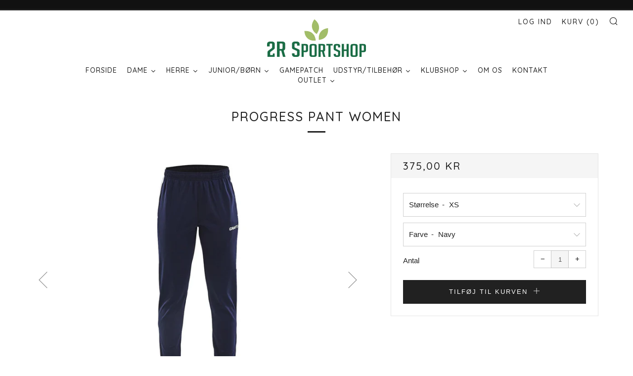

--- FILE ---
content_type: text/html; charset=utf-8
request_url: https://2r-sportshop.dk/products/progress-pant-women
body_size: 31419
content:
<!doctype html>
<!--[if IE 8]><html class="no-js lt-ie9" lang="en"> <![endif]-->
<!--[if IE 9 ]><html class="ie9 no-js"> <![endif]-->
<!--[if (gt IE 9)|!(IE)]><!--> <html class="no-js"> <!--<![endif]-->
<head>
  	<meta charset="utf-8">
  	<meta http-equiv="X-UA-Compatible" content="IE=edge,chrome=1">
  	<meta name="viewport" content="width=device-width, initial-scale=1.0, height=device-height, minimum-scale=1.0, user-scalable=0">
  	<meta name="theme-color" content="#212121">
  	<link rel="canonical" href="https://2r-sportshop.dk/products/progress-pant-women">

  	

  	<!-- Title and description ================================================== -->
  	<title>
  	Progress Pant Women &ndash; 2R Sportshop
  	</title>
  	
  		<meta name="description" content="Træningsbukser i elastisk, funktionelt materiale med ekstremt god fugttransport for maksimal ydeevne. Lynlås og tætsiddende pasform i benender. Sidelommer med lynlås. Elasktik og snøre i taljen.">
  	

  	<!-- /snippets/social-meta-tags.liquid -->


  <meta property="og:type" content="product">
  <meta property="og:title" content="Progress Pant Women">
  
    <meta property="og:image" content="http://2r-sportshop.dk/cdn/shop/products/Wpant1_grande.jpg?v=1742079178">
    <meta property="og:image:secure_url" content="https://2r-sportshop.dk/cdn/shop/products/Wpant1_grande.jpg?v=1742079178">
  
    <meta property="og:image" content="http://2r-sportshop.dk/cdn/shop/products/Nwpant_grande.jpg?v=1742079175">
    <meta property="og:image:secure_url" content="https://2r-sportshop.dk/cdn/shop/products/Nwpant_grande.jpg?v=1742079175">
  
    <meta property="og:image" content="http://2r-sportshop.dk/cdn/shop/products/Wpant2_grande.jpg?v=1742079181">
    <meta property="og:image:secure_url" content="https://2r-sportshop.dk/cdn/shop/products/Wpant2_grande.jpg?v=1742079181">
  
  <meta property="og:description" content="Træningsbukser i elastisk, funktionelt materiale med ekstremt god fugttransport for maksimal ydeevne. Lynlås og tætsiddende pasform i benender. Sidelommer med lynlås. Elasktik og snøre i taljen.">
  <meta property="og:price:amount" content="375,00">
  <meta property="og:price:currency" content="DKK">

<meta property="og:url" content="https://2r-sportshop.dk/products/progress-pant-women">
<meta property="og:site_name" content="2R Sportshop">




  <meta name="twitter:card" content="summary">


  <meta name="twitter:title" content="Progress Pant Women">
  <meta name="twitter:description" content="Træningsbukser i elastisk, funktionelt materiale med ekstremt god fugttransport for maksimal ydeevne. Lynlås og tætsiddende pasform i benender. Sidelommer med lynlås. Elasktik og snøre i taljen.">
  <meta name="twitter:image" content="https://2r-sportshop.dk/cdn/shop/products/Wpant1_grande.jpg?v=1742079178">
  <meta name="twitter:image:width" content="600">
  <meta name="twitter:image:height" content="600">



  	<!-- Google fonts ========================================== -->
	
	

	  	<link href="//fonts.googleapis.com/css?family=Quicksand:500" rel="stylesheet" type="text/css" media="all" />
	
	

  	<!-- CSS ================================================== -->
	<link href="//2r-sportshop.dk/cdn/shop/t/5/assets/main.scss.css?v=65206742284487564031696252931" rel="stylesheet" type="text/css" media="all" />

  	<!-- JS ================================================== -->
  	<script src="//ajax.googleapis.com/ajax/libs/jquery/1.12.4/jquery.min.js" type="text/javascript"></script>
  	<script src="//2r-sportshop.dk/cdn/shop/t/5/assets/plugins-top.js?v=101086442807273091391522059686" type="text/javascript"></script>

  	
  	<script type="text/javascript">
		theme = {};
		theme.t = {};
		theme.map = {};
		theme.cart_ajax = true;
	</script>

	<!-- Header hook for plugins ================================================== -->
  	<!-- "snippets/buddha-megamenu-before.liquid" was not rendered, the associated app was uninstalled -->
  <!-- "snippets/buddha-megamenu.liquid" was not rendered, the associated app was uninstalled -->
  <!-- starapps_scripts_start -->
<!-- This code is automatically managed by StarApps Studio -->
<!-- Please contact support@starapps.studio for any help -->
<script type="text/javascript" src="https://cdn.starapps.studio/apps/via/2r-sport/script-1577319281.js?shop=2r-sport.myshopify.com" async></script>
<!-- starapps_scripts_end -->
<script>window.performance && window.performance.mark && window.performance.mark('shopify.content_for_header.start');</script><meta name="google-site-verification" content="B0nWpkrawW7g-J6hi3x0nRG1Fs9QPR3T0_7gw5HbRhM">
<meta id="shopify-digital-wallet" name="shopify-digital-wallet" content="/1592098882/digital_wallets/dialog">
<link rel="alternate" type="application/json+oembed" href="https://2r-sportshop.dk/products/progress-pant-women.oembed">
<script async="async" src="/checkouts/internal/preloads.js?locale=da-DK"></script>
<script id="shopify-features" type="application/json">{"accessToken":"c425bb2873f8adc4f9bbfcbdebde420e","betas":["rich-media-storefront-analytics"],"domain":"2r-sportshop.dk","predictiveSearch":true,"shopId":1592098882,"locale":"da"}</script>
<script>var Shopify = Shopify || {};
Shopify.shop = "2r-sport.myshopify.com";
Shopify.locale = "da";
Shopify.currency = {"active":"DKK","rate":"1.0"};
Shopify.country = "DK";
Shopify.theme = {"name":"Venue","id":13182402626,"schema_name":"Venue","schema_version":"3.4.0","theme_store_id":836,"role":"main"};
Shopify.theme.handle = "null";
Shopify.theme.style = {"id":null,"handle":null};
Shopify.cdnHost = "2r-sportshop.dk/cdn";
Shopify.routes = Shopify.routes || {};
Shopify.routes.root = "/";</script>
<script type="module">!function(o){(o.Shopify=o.Shopify||{}).modules=!0}(window);</script>
<script>!function(o){function n(){var o=[];function n(){o.push(Array.prototype.slice.apply(arguments))}return n.q=o,n}var t=o.Shopify=o.Shopify||{};t.loadFeatures=n(),t.autoloadFeatures=n()}(window);</script>
<script id="shop-js-analytics" type="application/json">{"pageType":"product"}</script>
<script defer="defer" async type="module" src="//2r-sportshop.dk/cdn/shopifycloud/shop-js/modules/v2/client.init-shop-cart-sync_C8w7Thf0.da.esm.js"></script>
<script defer="defer" async type="module" src="//2r-sportshop.dk/cdn/shopifycloud/shop-js/modules/v2/chunk.common_hABmsQwT.esm.js"></script>
<script type="module">
  await import("//2r-sportshop.dk/cdn/shopifycloud/shop-js/modules/v2/client.init-shop-cart-sync_C8w7Thf0.da.esm.js");
await import("//2r-sportshop.dk/cdn/shopifycloud/shop-js/modules/v2/chunk.common_hABmsQwT.esm.js");

  window.Shopify.SignInWithShop?.initShopCartSync?.({"fedCMEnabled":true,"windoidEnabled":true});

</script>
<script>(function() {
  var isLoaded = false;
  function asyncLoad() {
    if (isLoaded) return;
    isLoaded = true;
    var urls = ["\/\/d1liekpayvooaz.cloudfront.net\/apps\/customizery\/customizery.js?shop=2r-sport.myshopify.com","https:\/\/cdn.shopify.com\/s\/files\/1\/0015\/9209\/8882\/t\/5\/assets\/booster_eu_cookie_1592098882.js?v=1585609370\u0026shop=2r-sport.myshopify.com","https:\/\/size-guides.esc-apps-cdn.com\/1739187339-app.2r-sport.myshopify.com.js?shop=2r-sport.myshopify.com"];
    for (var i = 0; i < urls.length; i++) {
      var s = document.createElement('script');
      s.type = 'text/javascript';
      s.async = true;
      s.src = urls[i];
      var x = document.getElementsByTagName('script')[0];
      x.parentNode.insertBefore(s, x);
    }
  };
  if(window.attachEvent) {
    window.attachEvent('onload', asyncLoad);
  } else {
    window.addEventListener('load', asyncLoad, false);
  }
})();</script>
<script id="__st">var __st={"a":1592098882,"offset":3600,"reqid":"535f32ec-7124-40d4-b45e-8cb6f04ddea6-1768753904","pageurl":"2r-sportshop.dk\/products\/progress-pant-women","u":"9621971c4b77","p":"product","rtyp":"product","rid":6536822259778};</script>
<script>window.ShopifyPaypalV4VisibilityTracking = true;</script>
<script id="captcha-bootstrap">!function(){'use strict';const t='contact',e='account',n='new_comment',o=[[t,t],['blogs',n],['comments',n],[t,'customer']],c=[[e,'customer_login'],[e,'guest_login'],[e,'recover_customer_password'],[e,'create_customer']],r=t=>t.map((([t,e])=>`form[action*='/${t}']:not([data-nocaptcha='true']) input[name='form_type'][value='${e}']`)).join(','),a=t=>()=>t?[...document.querySelectorAll(t)].map((t=>t.form)):[];function s(){const t=[...o],e=r(t);return a(e)}const i='password',u='form_key',d=['recaptcha-v3-token','g-recaptcha-response','h-captcha-response',i],f=()=>{try{return window.sessionStorage}catch{return}},m='__shopify_v',_=t=>t.elements[u];function p(t,e,n=!1){try{const o=window.sessionStorage,c=JSON.parse(o.getItem(e)),{data:r}=function(t){const{data:e,action:n}=t;return t[m]||n?{data:e,action:n}:{data:t,action:n}}(c);for(const[e,n]of Object.entries(r))t.elements[e]&&(t.elements[e].value=n);n&&o.removeItem(e)}catch(o){console.error('form repopulation failed',{error:o})}}const l='form_type',E='cptcha';function T(t){t.dataset[E]=!0}const w=window,h=w.document,L='Shopify',v='ce_forms',y='captcha';let A=!1;((t,e)=>{const n=(g='f06e6c50-85a8-45c8-87d0-21a2b65856fe',I='https://cdn.shopify.com/shopifycloud/storefront-forms-hcaptcha/ce_storefront_forms_captcha_hcaptcha.v1.5.2.iife.js',D={infoText:'Beskyttet af hCaptcha',privacyText:'Beskyttelse af persondata',termsText:'Vilkår'},(t,e,n)=>{const o=w[L][v],c=o.bindForm;if(c)return c(t,g,e,D).then(n);var r;o.q.push([[t,g,e,D],n]),r=I,A||(h.body.append(Object.assign(h.createElement('script'),{id:'captcha-provider',async:!0,src:r})),A=!0)});var g,I,D;w[L]=w[L]||{},w[L][v]=w[L][v]||{},w[L][v].q=[],w[L][y]=w[L][y]||{},w[L][y].protect=function(t,e){n(t,void 0,e),T(t)},Object.freeze(w[L][y]),function(t,e,n,w,h,L){const[v,y,A,g]=function(t,e,n){const i=e?o:[],u=t?c:[],d=[...i,...u],f=r(d),m=r(i),_=r(d.filter((([t,e])=>n.includes(e))));return[a(f),a(m),a(_),s()]}(w,h,L),I=t=>{const e=t.target;return e instanceof HTMLFormElement?e:e&&e.form},D=t=>v().includes(t);t.addEventListener('submit',(t=>{const e=I(t);if(!e)return;const n=D(e)&&!e.dataset.hcaptchaBound&&!e.dataset.recaptchaBound,o=_(e),c=g().includes(e)&&(!o||!o.value);(n||c)&&t.preventDefault(),c&&!n&&(function(t){try{if(!f())return;!function(t){const e=f();if(!e)return;const n=_(t);if(!n)return;const o=n.value;o&&e.removeItem(o)}(t);const e=Array.from(Array(32),(()=>Math.random().toString(36)[2])).join('');!function(t,e){_(t)||t.append(Object.assign(document.createElement('input'),{type:'hidden',name:u})),t.elements[u].value=e}(t,e),function(t,e){const n=f();if(!n)return;const o=[...t.querySelectorAll(`input[type='${i}']`)].map((({name:t})=>t)),c=[...d,...o],r={};for(const[a,s]of new FormData(t).entries())c.includes(a)||(r[a]=s);n.setItem(e,JSON.stringify({[m]:1,action:t.action,data:r}))}(t,e)}catch(e){console.error('failed to persist form',e)}}(e),e.submit())}));const S=(t,e)=>{t&&!t.dataset[E]&&(n(t,e.some((e=>e===t))),T(t))};for(const o of['focusin','change'])t.addEventListener(o,(t=>{const e=I(t);D(e)&&S(e,y())}));const B=e.get('form_key'),M=e.get(l),P=B&&M;t.addEventListener('DOMContentLoaded',(()=>{const t=y();if(P)for(const e of t)e.elements[l].value===M&&p(e,B);[...new Set([...A(),...v().filter((t=>'true'===t.dataset.shopifyCaptcha))])].forEach((e=>S(e,t)))}))}(h,new URLSearchParams(w.location.search),n,t,e,['guest_login'])})(!0,!0)}();</script>
<script integrity="sha256-4kQ18oKyAcykRKYeNunJcIwy7WH5gtpwJnB7kiuLZ1E=" data-source-attribution="shopify.loadfeatures" defer="defer" src="//2r-sportshop.dk/cdn/shopifycloud/storefront/assets/storefront/load_feature-a0a9edcb.js" crossorigin="anonymous"></script>
<script data-source-attribution="shopify.dynamic_checkout.dynamic.init">var Shopify=Shopify||{};Shopify.PaymentButton=Shopify.PaymentButton||{isStorefrontPortableWallets:!0,init:function(){window.Shopify.PaymentButton.init=function(){};var t=document.createElement("script");t.src="https://2r-sportshop.dk/cdn/shopifycloud/portable-wallets/latest/portable-wallets.da.js",t.type="module",document.head.appendChild(t)}};
</script>
<script data-source-attribution="shopify.dynamic_checkout.buyer_consent">
  function portableWalletsHideBuyerConsent(e){var t=document.getElementById("shopify-buyer-consent"),n=document.getElementById("shopify-subscription-policy-button");t&&n&&(t.classList.add("hidden"),t.setAttribute("aria-hidden","true"),n.removeEventListener("click",e))}function portableWalletsShowBuyerConsent(e){var t=document.getElementById("shopify-buyer-consent"),n=document.getElementById("shopify-subscription-policy-button");t&&n&&(t.classList.remove("hidden"),t.removeAttribute("aria-hidden"),n.addEventListener("click",e))}window.Shopify?.PaymentButton&&(window.Shopify.PaymentButton.hideBuyerConsent=portableWalletsHideBuyerConsent,window.Shopify.PaymentButton.showBuyerConsent=portableWalletsShowBuyerConsent);
</script>
<script data-source-attribution="shopify.dynamic_checkout.cart.bootstrap">document.addEventListener("DOMContentLoaded",(function(){function t(){return document.querySelector("shopify-accelerated-checkout-cart, shopify-accelerated-checkout")}if(t())Shopify.PaymentButton.init();else{new MutationObserver((function(e,n){t()&&(Shopify.PaymentButton.init(),n.disconnect())})).observe(document.body,{childList:!0,subtree:!0})}}));
</script>

<script>window.performance && window.performance.mark && window.performance.mark('shopify.content_for_header.end');</script><script id="bold-platform-data" type="application/json">
    {
        "shop": {
            "domain": "2r-sportshop.dk",
            "permanent_domain": "2r-sport.myshopify.com",
            "url": "https://2r-sportshop.dk",
            "secure_url": "https://2r-sportshop.dk",
            "money_format": "{{amount_with_comma_separator}} kr",
            "currency": "DKK"
        },
        "customer": {
            "id": null,
            "tags": null
        },
        "cart": {"note":null,"attributes":{},"original_total_price":0,"total_price":0,"total_discount":0,"total_weight":0.0,"item_count":0,"items":[],"requires_shipping":false,"currency":"DKK","items_subtotal_price":0,"cart_level_discount_applications":[],"checkout_charge_amount":0},
        "template": "product",
        "product": {"id":6536822259778,"title":"Progress Pant Women","handle":"progress-pant-women","description":"\u003cspan data-mce-fragment=\"1\"\u003eTræningsbukser i elastisk, funktionelt materiale med ekstremt god fugttransport for maksimal ydeevne. Lynlås og tætsiddende pasform i benender. Sidelommer med lynlås. Elasktik og snøre i taljen.\u003c\/span\u003e","published_at":"2021-02-27T15:31:00+01:00","created_at":"2021-02-27T15:30:58+01:00","vendor":"Craft","type":"bukser","tags":["craft","Damer","Progress","voksen bukser","voksen tøj"],"price":37500,"price_min":37500,"price_max":37500,"available":true,"price_varies":false,"compare_at_price":37500,"compare_at_price_min":37500,"compare_at_price_max":37500,"compare_at_price_varies":false,"variants":[{"id":39249384308802,"title":"XS \/ Navy","option1":"XS","option2":"Navy","option3":null,"sku":"","requires_shipping":true,"taxable":true,"featured_image":{"id":27934119493698,"product_id":6536822259778,"position":2,"created_at":"2021-02-27T15:31:01+01:00","updated_at":"2025-03-15T23:52:55+01:00","alt":null,"width":1000,"height":1000,"src":"\/\/2r-sportshop.dk\/cdn\/shop\/products\/Nwpant.jpg?v=1742079175","variant_ids":[39249384308802,39249384374338,39249384439874,39249384505410,39249384570946,39249384636482]},"available":true,"name":"Progress Pant Women - XS \/ Navy","public_title":"XS \/ Navy","options":["XS","Navy"],"price":37500,"weight":0,"compare_at_price":37500,"inventory_management":null,"barcode":"","featured_media":{"alt":null,"id":20228821778498,"position":2,"preview_image":{"aspect_ratio":1.0,"height":1000,"width":1000,"src":"\/\/2r-sportshop.dk\/cdn\/shop\/products\/Nwpant.jpg?v=1742079175"}},"requires_selling_plan":false,"selling_plan_allocations":[]},{"id":39249384341570,"title":"XS \/ Sort","option1":"XS","option2":"Sort","option3":null,"sku":"","requires_shipping":true,"taxable":true,"featured_image":{"id":27934119559234,"product_id":6536822259778,"position":1,"created_at":"2021-02-27T15:31:01+01:00","updated_at":"2025-03-15T23:52:58+01:00","alt":null,"width":1000,"height":1000,"src":"\/\/2r-sportshop.dk\/cdn\/shop\/products\/Wpant1.jpg?v=1742079178","variant_ids":[39249384341570,39249384407106,39249384472642,39249384538178,39249384603714,39249384669250]},"available":true,"name":"Progress Pant Women - XS \/ Sort","public_title":"XS \/ Sort","options":["XS","Sort"],"price":37500,"weight":0,"compare_at_price":37500,"inventory_management":null,"barcode":"","featured_media":{"alt":null,"id":20228821745730,"position":1,"preview_image":{"aspect_ratio":1.0,"height":1000,"width":1000,"src":"\/\/2r-sportshop.dk\/cdn\/shop\/products\/Wpant1.jpg?v=1742079178"}},"requires_selling_plan":false,"selling_plan_allocations":[]},{"id":39256421564482,"title":"XS \/ Sort\/hvid","option1":"XS","option2":"Sort\/hvid","option3":null,"sku":"","requires_shipping":true,"taxable":true,"featured_image":{"id":27946774954050,"product_id":6536822259778,"position":6,"created_at":"2021-03-06T11:18:11+01:00","updated_at":"2025-03-15T23:52:57+01:00","alt":null,"width":1000,"height":1000,"src":"\/\/2r-sportshop.dk\/cdn\/shop\/products\/1905627_9900_PROGRESSPantWMN_C2.jpg?v=1742079177","variant_ids":[39256421564482,39256421597250,39256421826626,39256421892162,39256421957698,39256421990466]},"available":true,"name":"Progress Pant Women - XS \/ Sort\/hvid","public_title":"XS \/ Sort\/hvid","options":["XS","Sort\/hvid"],"price":37500,"weight":0,"compare_at_price":37500,"inventory_management":null,"barcode":"","featured_media":{"alt":null,"id":20242206425154,"position":6,"preview_image":{"aspect_ratio":1.0,"height":1000,"width":1000,"src":"\/\/2r-sportshop.dk\/cdn\/shop\/products\/1905627_9900_PROGRESSPantWMN_C2.jpg?v=1742079177"}},"requires_selling_plan":false,"selling_plan_allocations":[]},{"id":39249384374338,"title":"S \/ Navy","option1":"S","option2":"Navy","option3":null,"sku":"","requires_shipping":true,"taxable":true,"featured_image":{"id":27934119493698,"product_id":6536822259778,"position":2,"created_at":"2021-02-27T15:31:01+01:00","updated_at":"2025-03-15T23:52:55+01:00","alt":null,"width":1000,"height":1000,"src":"\/\/2r-sportshop.dk\/cdn\/shop\/products\/Nwpant.jpg?v=1742079175","variant_ids":[39249384308802,39249384374338,39249384439874,39249384505410,39249384570946,39249384636482]},"available":true,"name":"Progress Pant Women - S \/ Navy","public_title":"S \/ Navy","options":["S","Navy"],"price":37500,"weight":0,"compare_at_price":37500,"inventory_management":null,"barcode":"","featured_media":{"alt":null,"id":20228821778498,"position":2,"preview_image":{"aspect_ratio":1.0,"height":1000,"width":1000,"src":"\/\/2r-sportshop.dk\/cdn\/shop\/products\/Nwpant.jpg?v=1742079175"}},"requires_selling_plan":false,"selling_plan_allocations":[]},{"id":39249384407106,"title":"S \/ Sort","option1":"S","option2":"Sort","option3":null,"sku":"","requires_shipping":true,"taxable":true,"featured_image":{"id":27934119559234,"product_id":6536822259778,"position":1,"created_at":"2021-02-27T15:31:01+01:00","updated_at":"2025-03-15T23:52:58+01:00","alt":null,"width":1000,"height":1000,"src":"\/\/2r-sportshop.dk\/cdn\/shop\/products\/Wpant1.jpg?v=1742079178","variant_ids":[39249384341570,39249384407106,39249384472642,39249384538178,39249384603714,39249384669250]},"available":false,"name":"Progress Pant Women - S \/ Sort","public_title":"S \/ Sort","options":["S","Sort"],"price":37500,"weight":0,"compare_at_price":37500,"inventory_management":"shopify","barcode":"","featured_media":{"alt":null,"id":20228821745730,"position":1,"preview_image":{"aspect_ratio":1.0,"height":1000,"width":1000,"src":"\/\/2r-sportshop.dk\/cdn\/shop\/products\/Wpant1.jpg?v=1742079178"}},"requires_selling_plan":false,"selling_plan_allocations":[]},{"id":39256421597250,"title":"S \/ Sort\/hvid","option1":"S","option2":"Sort\/hvid","option3":null,"sku":"","requires_shipping":true,"taxable":true,"featured_image":{"id":27946774954050,"product_id":6536822259778,"position":6,"created_at":"2021-03-06T11:18:11+01:00","updated_at":"2025-03-15T23:52:57+01:00","alt":null,"width":1000,"height":1000,"src":"\/\/2r-sportshop.dk\/cdn\/shop\/products\/1905627_9900_PROGRESSPantWMN_C2.jpg?v=1742079177","variant_ids":[39256421564482,39256421597250,39256421826626,39256421892162,39256421957698,39256421990466]},"available":true,"name":"Progress Pant Women - S \/ Sort\/hvid","public_title":"S \/ Sort\/hvid","options":["S","Sort\/hvid"],"price":37500,"weight":0,"compare_at_price":37500,"inventory_management":null,"barcode":"","featured_media":{"alt":null,"id":20242206425154,"position":6,"preview_image":{"aspect_ratio":1.0,"height":1000,"width":1000,"src":"\/\/2r-sportshop.dk\/cdn\/shop\/products\/1905627_9900_PROGRESSPantWMN_C2.jpg?v=1742079177"}},"requires_selling_plan":false,"selling_plan_allocations":[]},{"id":39249384439874,"title":"M \/ Navy","option1":"M","option2":"Navy","option3":null,"sku":"","requires_shipping":true,"taxable":true,"featured_image":{"id":27934119493698,"product_id":6536822259778,"position":2,"created_at":"2021-02-27T15:31:01+01:00","updated_at":"2025-03-15T23:52:55+01:00","alt":null,"width":1000,"height":1000,"src":"\/\/2r-sportshop.dk\/cdn\/shop\/products\/Nwpant.jpg?v=1742079175","variant_ids":[39249384308802,39249384374338,39249384439874,39249384505410,39249384570946,39249384636482]},"available":false,"name":"Progress Pant Women - M \/ Navy","public_title":"M \/ Navy","options":["M","Navy"],"price":37500,"weight":0,"compare_at_price":37500,"inventory_management":"shopify","barcode":"","featured_media":{"alt":null,"id":20228821778498,"position":2,"preview_image":{"aspect_ratio":1.0,"height":1000,"width":1000,"src":"\/\/2r-sportshop.dk\/cdn\/shop\/products\/Nwpant.jpg?v=1742079175"}},"requires_selling_plan":false,"selling_plan_allocations":[]},{"id":39249384472642,"title":"M \/ Sort","option1":"M","option2":"Sort","option3":null,"sku":"","requires_shipping":true,"taxable":true,"featured_image":{"id":27934119559234,"product_id":6536822259778,"position":1,"created_at":"2021-02-27T15:31:01+01:00","updated_at":"2025-03-15T23:52:58+01:00","alt":null,"width":1000,"height":1000,"src":"\/\/2r-sportshop.dk\/cdn\/shop\/products\/Wpant1.jpg?v=1742079178","variant_ids":[39249384341570,39249384407106,39249384472642,39249384538178,39249384603714,39249384669250]},"available":false,"name":"Progress Pant Women - M \/ Sort","public_title":"M \/ Sort","options":["M","Sort"],"price":37500,"weight":0,"compare_at_price":37500,"inventory_management":"shopify","barcode":"","featured_media":{"alt":null,"id":20228821745730,"position":1,"preview_image":{"aspect_ratio":1.0,"height":1000,"width":1000,"src":"\/\/2r-sportshop.dk\/cdn\/shop\/products\/Wpant1.jpg?v=1742079178"}},"requires_selling_plan":false,"selling_plan_allocations":[]},{"id":39256421826626,"title":"M \/ Sort\/hvid","option1":"M","option2":"Sort\/hvid","option3":null,"sku":"","requires_shipping":true,"taxable":true,"featured_image":{"id":27946774954050,"product_id":6536822259778,"position":6,"created_at":"2021-03-06T11:18:11+01:00","updated_at":"2025-03-15T23:52:57+01:00","alt":null,"width":1000,"height":1000,"src":"\/\/2r-sportshop.dk\/cdn\/shop\/products\/1905627_9900_PROGRESSPantWMN_C2.jpg?v=1742079177","variant_ids":[39256421564482,39256421597250,39256421826626,39256421892162,39256421957698,39256421990466]},"available":true,"name":"Progress Pant Women - M \/ Sort\/hvid","public_title":"M \/ Sort\/hvid","options":["M","Sort\/hvid"],"price":37500,"weight":0,"compare_at_price":37500,"inventory_management":null,"barcode":"","featured_media":{"alt":null,"id":20242206425154,"position":6,"preview_image":{"aspect_ratio":1.0,"height":1000,"width":1000,"src":"\/\/2r-sportshop.dk\/cdn\/shop\/products\/1905627_9900_PROGRESSPantWMN_C2.jpg?v=1742079177"}},"requires_selling_plan":false,"selling_plan_allocations":[]},{"id":39249384505410,"title":"L \/ Navy","option1":"L","option2":"Navy","option3":null,"sku":"","requires_shipping":true,"taxable":true,"featured_image":{"id":27934119493698,"product_id":6536822259778,"position":2,"created_at":"2021-02-27T15:31:01+01:00","updated_at":"2025-03-15T23:52:55+01:00","alt":null,"width":1000,"height":1000,"src":"\/\/2r-sportshop.dk\/cdn\/shop\/products\/Nwpant.jpg?v=1742079175","variant_ids":[39249384308802,39249384374338,39249384439874,39249384505410,39249384570946,39249384636482]},"available":false,"name":"Progress Pant Women - L \/ Navy","public_title":"L \/ Navy","options":["L","Navy"],"price":37500,"weight":0,"compare_at_price":37500,"inventory_management":"shopify","barcode":"","featured_media":{"alt":null,"id":20228821778498,"position":2,"preview_image":{"aspect_ratio":1.0,"height":1000,"width":1000,"src":"\/\/2r-sportshop.dk\/cdn\/shop\/products\/Nwpant.jpg?v=1742079175"}},"requires_selling_plan":false,"selling_plan_allocations":[]},{"id":39249384538178,"title":"L \/ Sort","option1":"L","option2":"Sort","option3":null,"sku":"","requires_shipping":true,"taxable":true,"featured_image":{"id":27934119559234,"product_id":6536822259778,"position":1,"created_at":"2021-02-27T15:31:01+01:00","updated_at":"2025-03-15T23:52:58+01:00","alt":null,"width":1000,"height":1000,"src":"\/\/2r-sportshop.dk\/cdn\/shop\/products\/Wpant1.jpg?v=1742079178","variant_ids":[39249384341570,39249384407106,39249384472642,39249384538178,39249384603714,39249384669250]},"available":false,"name":"Progress Pant Women - L \/ Sort","public_title":"L \/ Sort","options":["L","Sort"],"price":37500,"weight":0,"compare_at_price":37500,"inventory_management":"shopify","barcode":"","featured_media":{"alt":null,"id":20228821745730,"position":1,"preview_image":{"aspect_ratio":1.0,"height":1000,"width":1000,"src":"\/\/2r-sportshop.dk\/cdn\/shop\/products\/Wpant1.jpg?v=1742079178"}},"requires_selling_plan":false,"selling_plan_allocations":[]},{"id":39256421892162,"title":"L \/ Sort\/hvid","option1":"L","option2":"Sort\/hvid","option3":null,"sku":"","requires_shipping":true,"taxable":true,"featured_image":{"id":27946774954050,"product_id":6536822259778,"position":6,"created_at":"2021-03-06T11:18:11+01:00","updated_at":"2025-03-15T23:52:57+01:00","alt":null,"width":1000,"height":1000,"src":"\/\/2r-sportshop.dk\/cdn\/shop\/products\/1905627_9900_PROGRESSPantWMN_C2.jpg?v=1742079177","variant_ids":[39256421564482,39256421597250,39256421826626,39256421892162,39256421957698,39256421990466]},"available":true,"name":"Progress Pant Women - L \/ Sort\/hvid","public_title":"L \/ Sort\/hvid","options":["L","Sort\/hvid"],"price":37500,"weight":0,"compare_at_price":37500,"inventory_management":null,"barcode":"","featured_media":{"alt":null,"id":20242206425154,"position":6,"preview_image":{"aspect_ratio":1.0,"height":1000,"width":1000,"src":"\/\/2r-sportshop.dk\/cdn\/shop\/products\/1905627_9900_PROGRESSPantWMN_C2.jpg?v=1742079177"}},"requires_selling_plan":false,"selling_plan_allocations":[]},{"id":39249384570946,"title":"XL \/ Navy","option1":"XL","option2":"Navy","option3":null,"sku":"","requires_shipping":true,"taxable":true,"featured_image":{"id":27934119493698,"product_id":6536822259778,"position":2,"created_at":"2021-02-27T15:31:01+01:00","updated_at":"2025-03-15T23:52:55+01:00","alt":null,"width":1000,"height":1000,"src":"\/\/2r-sportshop.dk\/cdn\/shop\/products\/Nwpant.jpg?v=1742079175","variant_ids":[39249384308802,39249384374338,39249384439874,39249384505410,39249384570946,39249384636482]},"available":true,"name":"Progress Pant Women - XL \/ Navy","public_title":"XL \/ Navy","options":["XL","Navy"],"price":37500,"weight":0,"compare_at_price":37500,"inventory_management":null,"barcode":"","featured_media":{"alt":null,"id":20228821778498,"position":2,"preview_image":{"aspect_ratio":1.0,"height":1000,"width":1000,"src":"\/\/2r-sportshop.dk\/cdn\/shop\/products\/Nwpant.jpg?v=1742079175"}},"requires_selling_plan":false,"selling_plan_allocations":[]},{"id":39249384603714,"title":"XL \/ Sort","option1":"XL","option2":"Sort","option3":null,"sku":"","requires_shipping":true,"taxable":true,"featured_image":{"id":27934119559234,"product_id":6536822259778,"position":1,"created_at":"2021-02-27T15:31:01+01:00","updated_at":"2025-03-15T23:52:58+01:00","alt":null,"width":1000,"height":1000,"src":"\/\/2r-sportshop.dk\/cdn\/shop\/products\/Wpant1.jpg?v=1742079178","variant_ids":[39249384341570,39249384407106,39249384472642,39249384538178,39249384603714,39249384669250]},"available":true,"name":"Progress Pant Women - XL \/ Sort","public_title":"XL \/ Sort","options":["XL","Sort"],"price":37500,"weight":0,"compare_at_price":37500,"inventory_management":null,"barcode":"","featured_media":{"alt":null,"id":20228821745730,"position":1,"preview_image":{"aspect_ratio":1.0,"height":1000,"width":1000,"src":"\/\/2r-sportshop.dk\/cdn\/shop\/products\/Wpant1.jpg?v=1742079178"}},"requires_selling_plan":false,"selling_plan_allocations":[]},{"id":39256421957698,"title":"XL \/ Sort\/hvid","option1":"XL","option2":"Sort\/hvid","option3":null,"sku":"","requires_shipping":true,"taxable":true,"featured_image":{"id":27946774954050,"product_id":6536822259778,"position":6,"created_at":"2021-03-06T11:18:11+01:00","updated_at":"2025-03-15T23:52:57+01:00","alt":null,"width":1000,"height":1000,"src":"\/\/2r-sportshop.dk\/cdn\/shop\/products\/1905627_9900_PROGRESSPantWMN_C2.jpg?v=1742079177","variant_ids":[39256421564482,39256421597250,39256421826626,39256421892162,39256421957698,39256421990466]},"available":true,"name":"Progress Pant Women - XL \/ Sort\/hvid","public_title":"XL \/ Sort\/hvid","options":["XL","Sort\/hvid"],"price":37500,"weight":0,"compare_at_price":37500,"inventory_management":null,"barcode":"","featured_media":{"alt":null,"id":20242206425154,"position":6,"preview_image":{"aspect_ratio":1.0,"height":1000,"width":1000,"src":"\/\/2r-sportshop.dk\/cdn\/shop\/products\/1905627_9900_PROGRESSPantWMN_C2.jpg?v=1742079177"}},"requires_selling_plan":false,"selling_plan_allocations":[]},{"id":39249384636482,"title":"XXL \/ Navy","option1":"XXL","option2":"Navy","option3":null,"sku":"","requires_shipping":true,"taxable":true,"featured_image":{"id":27934119493698,"product_id":6536822259778,"position":2,"created_at":"2021-02-27T15:31:01+01:00","updated_at":"2025-03-15T23:52:55+01:00","alt":null,"width":1000,"height":1000,"src":"\/\/2r-sportshop.dk\/cdn\/shop\/products\/Nwpant.jpg?v=1742079175","variant_ids":[39249384308802,39249384374338,39249384439874,39249384505410,39249384570946,39249384636482]},"available":true,"name":"Progress Pant Women - XXL \/ Navy","public_title":"XXL \/ Navy","options":["XXL","Navy"],"price":37500,"weight":0,"compare_at_price":37500,"inventory_management":null,"barcode":"","featured_media":{"alt":null,"id":20228821778498,"position":2,"preview_image":{"aspect_ratio":1.0,"height":1000,"width":1000,"src":"\/\/2r-sportshop.dk\/cdn\/shop\/products\/Nwpant.jpg?v=1742079175"}},"requires_selling_plan":false,"selling_plan_allocations":[]},{"id":39249384669250,"title":"XXL \/ Sort","option1":"XXL","option2":"Sort","option3":null,"sku":"","requires_shipping":true,"taxable":true,"featured_image":{"id":27934119559234,"product_id":6536822259778,"position":1,"created_at":"2021-02-27T15:31:01+01:00","updated_at":"2025-03-15T23:52:58+01:00","alt":null,"width":1000,"height":1000,"src":"\/\/2r-sportshop.dk\/cdn\/shop\/products\/Wpant1.jpg?v=1742079178","variant_ids":[39249384341570,39249384407106,39249384472642,39249384538178,39249384603714,39249384669250]},"available":true,"name":"Progress Pant Women - XXL \/ Sort","public_title":"XXL \/ Sort","options":["XXL","Sort"],"price":37500,"weight":0,"compare_at_price":37500,"inventory_management":null,"barcode":"","featured_media":{"alt":null,"id":20228821745730,"position":1,"preview_image":{"aspect_ratio":1.0,"height":1000,"width":1000,"src":"\/\/2r-sportshop.dk\/cdn\/shop\/products\/Wpant1.jpg?v=1742079178"}},"requires_selling_plan":false,"selling_plan_allocations":[]},{"id":39256421990466,"title":"XXL \/ Sort\/hvid","option1":"XXL","option2":"Sort\/hvid","option3":null,"sku":"","requires_shipping":true,"taxable":true,"featured_image":{"id":27946774954050,"product_id":6536822259778,"position":6,"created_at":"2021-03-06T11:18:11+01:00","updated_at":"2025-03-15T23:52:57+01:00","alt":null,"width":1000,"height":1000,"src":"\/\/2r-sportshop.dk\/cdn\/shop\/products\/1905627_9900_PROGRESSPantWMN_C2.jpg?v=1742079177","variant_ids":[39256421564482,39256421597250,39256421826626,39256421892162,39256421957698,39256421990466]},"available":true,"name":"Progress Pant Women - XXL \/ Sort\/hvid","public_title":"XXL \/ Sort\/hvid","options":["XXL","Sort\/hvid"],"price":37500,"weight":0,"compare_at_price":37500,"inventory_management":null,"barcode":"","featured_media":{"alt":null,"id":20242206425154,"position":6,"preview_image":{"aspect_ratio":1.0,"height":1000,"width":1000,"src":"\/\/2r-sportshop.dk\/cdn\/shop\/products\/1905627_9900_PROGRESSPantWMN_C2.jpg?v=1742079177"}},"requires_selling_plan":false,"selling_plan_allocations":[]}],"images":["\/\/2r-sportshop.dk\/cdn\/shop\/products\/Wpant1.jpg?v=1742079178","\/\/2r-sportshop.dk\/cdn\/shop\/products\/Nwpant.jpg?v=1742079175","\/\/2r-sportshop.dk\/cdn\/shop\/products\/Wpant2.jpg?v=1742079181","\/\/2r-sportshop.dk\/cdn\/shop\/products\/Wpant4.jpg?v=1742079173","\/\/2r-sportshop.dk\/cdn\/shop\/products\/Wpant3.jpg?v=1742079180","\/\/2r-sportshop.dk\/cdn\/shop\/products\/1905627_9900_PROGRESSPantWMN_C2.jpg?v=1742079177"],"featured_image":"\/\/2r-sportshop.dk\/cdn\/shop\/products\/Wpant1.jpg?v=1742079178","options":["Størrelse","Farve"],"media":[{"alt":null,"id":20228821745730,"position":1,"preview_image":{"aspect_ratio":1.0,"height":1000,"width":1000,"src":"\/\/2r-sportshop.dk\/cdn\/shop\/products\/Wpant1.jpg?v=1742079178"},"aspect_ratio":1.0,"height":1000,"media_type":"image","src":"\/\/2r-sportshop.dk\/cdn\/shop\/products\/Wpant1.jpg?v=1742079178","width":1000},{"alt":null,"id":20228821778498,"position":2,"preview_image":{"aspect_ratio":1.0,"height":1000,"width":1000,"src":"\/\/2r-sportshop.dk\/cdn\/shop\/products\/Nwpant.jpg?v=1742079175"},"aspect_ratio":1.0,"height":1000,"media_type":"image","src":"\/\/2r-sportshop.dk\/cdn\/shop\/products\/Nwpant.jpg?v=1742079175","width":1000},{"alt":null,"id":20228821811266,"position":3,"preview_image":{"aspect_ratio":1.0,"height":1000,"width":1000,"src":"\/\/2r-sportshop.dk\/cdn\/shop\/products\/Wpant2.jpg?v=1742079181"},"aspect_ratio":1.0,"height":1000,"media_type":"image","src":"\/\/2r-sportshop.dk\/cdn\/shop\/products\/Wpant2.jpg?v=1742079181","width":1000},{"alt":null,"id":20228821844034,"position":4,"preview_image":{"aspect_ratio":1.0,"height":1000,"width":1000,"src":"\/\/2r-sportshop.dk\/cdn\/shop\/products\/Wpant4.jpg?v=1742079173"},"aspect_ratio":1.0,"height":1000,"media_type":"image","src":"\/\/2r-sportshop.dk\/cdn\/shop\/products\/Wpant4.jpg?v=1742079173","width":1000},{"alt":null,"id":20228821876802,"position":5,"preview_image":{"aspect_ratio":1.0,"height":1000,"width":1000,"src":"\/\/2r-sportshop.dk\/cdn\/shop\/products\/Wpant3.jpg?v=1742079180"},"aspect_ratio":1.0,"height":1000,"media_type":"image","src":"\/\/2r-sportshop.dk\/cdn\/shop\/products\/Wpant3.jpg?v=1742079180","width":1000},{"alt":null,"id":20242206425154,"position":6,"preview_image":{"aspect_ratio":1.0,"height":1000,"width":1000,"src":"\/\/2r-sportshop.dk\/cdn\/shop\/products\/1905627_9900_PROGRESSPantWMN_C2.jpg?v=1742079177"},"aspect_ratio":1.0,"height":1000,"media_type":"image","src":"\/\/2r-sportshop.dk\/cdn\/shop\/products\/1905627_9900_PROGRESSPantWMN_C2.jpg?v=1742079177","width":1000}],"requires_selling_plan":false,"selling_plan_groups":[],"content":"\u003cspan data-mce-fragment=\"1\"\u003eTræningsbukser i elastisk, funktionelt materiale med ekstremt god fugttransport for maksimal ydeevne. Lynlås og tætsiddende pasform i benender. Sidelommer med lynlås. Elasktik og snøre i taljen.\u003c\/span\u003e"},
        "collection": null
    }
</script>
<style>
    .money[data-product-id], .money[data-product-handle], .money[data-variant-id], .money[data-line-index], .money[data-cart-total] {
        animation: moneyAnimation 0s 2s forwards;
        visibility: hidden;
    }
    @keyframes moneyAnimation {
        to   { visibility: visible; }
    }
</style>

<script src="https://static.boldcommerce.com/bold-platform/sf/pr.js" type="text/javascript"></script>
<script>window.BOLD = window.BOLD || {};
    window.BOLD.common = window.BOLD.common || {};
    window.BOLD.common.Shopify = window.BOLD.common.Shopify || {};
    window.BOLD.common.Shopify.shop = {
      domain: '2r-sportshop.dk',
      permanent_domain: '2r-sport.myshopify.com',
      url: 'https://2r-sportshop.dk',
      secure_url: 'https://2r-sportshop.dk',
      money_format: "{{amount_with_comma_separator}} kr",
      currency: "DKK"
    };
    window.BOLD.common.Shopify.customer = {
      id: null,
      tags: null,
    };
    window.BOLD.common.Shopify.cart = {"note":null,"attributes":{},"original_total_price":0,"total_price":0,"total_discount":0,"total_weight":0.0,"item_count":0,"items":[],"requires_shipping":false,"currency":"DKK","items_subtotal_price":0,"cart_level_discount_applications":[],"checkout_charge_amount":0};
    window.BOLD.common.template = 'product';window.BOLD.common.Shopify.formatMoney = function(money, format) {
        function n(t, e) {
            return "undefined" == typeof t ? e : t
        }
        function r(t, e, r, i) {
            if (e = n(e, 2),
                r = n(r, ","),
                i = n(i, "."),
            isNaN(t) || null == t)
                return 0;
            t = (t / 100).toFixed(e);
            var o = t.split(".")
                , a = o[0].replace(/(\d)(?=(\d\d\d)+(?!\d))/g, "$1" + r)
                , s = o[1] ? i + o[1] : "";
            return a + s
        }
        "string" == typeof money && (money = money.replace(".", ""));
        var i = ""
            , o = /\{\{\s*(\w+)\s*\}\}/
            , a = format || window.BOLD.common.Shopify.shop.money_format || window.Shopify.money_format || "$ {{ amount }}";
        switch (a.match(o)[1]) {
            case "amount":
                i = r(money, 2, ",", ".");
                break;
            case "amount_no_decimals":
                i = r(money, 0, ",", ".");
                break;
            case "amount_with_comma_separator":
                i = r(money, 2, ".", ",");
                break;
            case "amount_no_decimals_with_comma_separator":
                i = r(money, 0, ".", ",");
                break;
            case "amount_with_space_separator":
                i = r(money, 2, " ", ",");
                break;
            case "amount_no_decimals_with_space_separator":
                i = r(money, 0, " ", ",");
                break;
            case "amount_with_apostrophe_separator":
                i = r(money, 2, "'", ".");
                break;
        }
        return a.replace(o, i);
    };
    window.BOLD.common.Shopify.saveProduct = function (handle, product) {
      if (typeof handle === 'string' && typeof window.BOLD.common.Shopify.products[handle] === 'undefined') {
        if (typeof product === 'number') {
          window.BOLD.common.Shopify.handles[product] = handle;
          product = { id: product };
        }
        window.BOLD.common.Shopify.products[handle] = product;
      }
    };
    window.BOLD.common.Shopify.saveVariant = function (variant_id, variant) {
      if (typeof variant_id === 'number' && typeof window.BOLD.common.Shopify.variants[variant_id] === 'undefined') {
        window.BOLD.common.Shopify.variants[variant_id] = variant;
      }
    };window.BOLD.common.Shopify.products = window.BOLD.common.Shopify.products || {};
    window.BOLD.common.Shopify.variants = window.BOLD.common.Shopify.variants || {};
    window.BOLD.common.Shopify.handles = window.BOLD.common.Shopify.handles || {};window.BOLD.common.Shopify.handle = "progress-pant-women"
window.BOLD.common.Shopify.saveProduct("progress-pant-women", 6536822259778);window.BOLD.common.Shopify.saveVariant(39249384308802, { product_id: 6536822259778, product_handle: "progress-pant-women", price: 37500, group_id: '', csp_metafield: {}});window.BOLD.common.Shopify.saveVariant(39249384341570, { product_id: 6536822259778, product_handle: "progress-pant-women", price: 37500, group_id: '', csp_metafield: {}});window.BOLD.common.Shopify.saveVariant(39256421564482, { product_id: 6536822259778, product_handle: "progress-pant-women", price: 37500, group_id: '', csp_metafield: {}});window.BOLD.common.Shopify.saveVariant(39249384374338, { product_id: 6536822259778, product_handle: "progress-pant-women", price: 37500, group_id: '', csp_metafield: {}});window.BOLD.common.Shopify.saveVariant(39249384407106, { product_id: 6536822259778, product_handle: "progress-pant-women", price: 37500, group_id: '', csp_metafield: {}});window.BOLD.common.Shopify.saveVariant(39256421597250, { product_id: 6536822259778, product_handle: "progress-pant-women", price: 37500, group_id: '', csp_metafield: {}});window.BOLD.common.Shopify.saveVariant(39249384439874, { product_id: 6536822259778, product_handle: "progress-pant-women", price: 37500, group_id: '', csp_metafield: {}});window.BOLD.common.Shopify.saveVariant(39249384472642, { product_id: 6536822259778, product_handle: "progress-pant-women", price: 37500, group_id: '', csp_metafield: {}});window.BOLD.common.Shopify.saveVariant(39256421826626, { product_id: 6536822259778, product_handle: "progress-pant-women", price: 37500, group_id: '', csp_metafield: {}});window.BOLD.common.Shopify.saveVariant(39249384505410, { product_id: 6536822259778, product_handle: "progress-pant-women", price: 37500, group_id: '', csp_metafield: {}});window.BOLD.common.Shopify.saveVariant(39249384538178, { product_id: 6536822259778, product_handle: "progress-pant-women", price: 37500, group_id: '', csp_metafield: {}});window.BOLD.common.Shopify.saveVariant(39256421892162, { product_id: 6536822259778, product_handle: "progress-pant-women", price: 37500, group_id: '', csp_metafield: {}});window.BOLD.common.Shopify.saveVariant(39249384570946, { product_id: 6536822259778, product_handle: "progress-pant-women", price: 37500, group_id: '', csp_metafield: {}});window.BOLD.common.Shopify.saveVariant(39249384603714, { product_id: 6536822259778, product_handle: "progress-pant-women", price: 37500, group_id: '', csp_metafield: {}});window.BOLD.common.Shopify.saveVariant(39256421957698, { product_id: 6536822259778, product_handle: "progress-pant-women", price: 37500, group_id: '', csp_metafield: {}});window.BOLD.common.Shopify.saveVariant(39249384636482, { product_id: 6536822259778, product_handle: "progress-pant-women", price: 37500, group_id: '', csp_metafield: {}});window.BOLD.common.Shopify.saveVariant(39249384669250, { product_id: 6536822259778, product_handle: "progress-pant-women", price: 37500, group_id: '', csp_metafield: {}});window.BOLD.common.Shopify.saveVariant(39256421990466, { product_id: 6536822259778, product_handle: "progress-pant-women", price: 37500, group_id: '', csp_metafield: {}});window.BOLD.apps_installed = {"Product Bundles":3} || {};window.BOLD.common.Shopify.metafields = window.BOLD.common.Shopify.metafields || {};window.BOLD.common.Shopify.metafields["bold_rp"] = {};window.BOLD.common.Shopify.metafields["bold_csp_defaults"] = {};window.BOLD.common.cacheParams = window.BOLD.common.cacheParams || {};
    window.BOLD.common.cacheParams.bundles = 1612874585;
</script><script src="https://bundles.boldapps.net/js/bundles.js" type="text/javascript"></script>
<link href="//2r-sportshop.dk/cdn/shop/t/5/assets/bold-bundles.css?v=58399319372617179891612874569" rel="stylesheet" type="text/css" media="all" /><script async='async' src='https://variantimages.upsell-apps.com/script.js?shop=2r-sport.myshopify.com'></script><!-- "snippets/booster-common.liquid" was not rendered, the associated app was uninstalled -->
  
<script type="text/javascript">
  //BOOSTER APPS COMMON JS CODE
  window.BoosterApps = window.BoosterApps || {};
  window.BoosterApps.common = window.BoosterApps.common || {};
  window.BoosterApps.common.shop = {
    permanent_domain: '2r-sport.myshopify.com',
    currency: "DKK",
    money_format: "{{amount_with_comma_separator}} kr",
    id: 1592098882
  };
  

  window.BoosterApps.common.template = 'product';
  window.BoosterApps.common.cart = {};
  window.BoosterApps.common.vapid_public_key = "BO5RJ2FA8w6MW2Qt1_MKSFtoVpVjUMLYkHb2arb7zZxEaYGTMuLvmZGabSHj8q0EwlzLWBAcAU_0z-z9Xps8kF8=";

  window.BoosterApps.cs_app_url = "/apps/ba_fb_app";

  window.BoosterApps.global_config = {"asset_urls":{"loy":{"init_js":"https:\/\/cdn.shopify.com\/s\/files\/1\/0194\/1736\/6592\/t\/1\/assets\/ba_loy_init.js?v=1643899006","widget_js":"https:\/\/cdn.shopify.com\/s\/files\/1\/0194\/1736\/6592\/t\/1\/assets\/ba_loy_widget.js?v=1643899010","widget_css":"https:\/\/cdn.shopify.com\/s\/files\/1\/0194\/1736\/6592\/t\/1\/assets\/ba_loy_widget.css?v=1630424861"},"rev":{"init_js":null,"widget_js":null,"modal_js":null,"widget_css":null,"modal_css":null},"pu":{"init_js":"https:\/\/cdn.shopify.com\/s\/files\/1\/0194\/1736\/6592\/t\/1\/assets\/ba_pu_init.js?v=1635877170"},"bis":{"init_js":"https:\/\/cdn.shopify.com\/s\/files\/1\/0194\/1736\/6592\/t\/1\/assets\/ba_bis_init.js?v=1633795418","modal_js":"https:\/\/cdn.shopify.com\/s\/files\/1\/0194\/1736\/6592\/t\/1\/assets\/ba_bis_modal.js?v=1633795421","modal_css":"https:\/\/cdn.shopify.com\/s\/files\/1\/0194\/1736\/6592\/t\/1\/assets\/ba_bis_modal.css?v=1620346071"},"widgets":{"init_js":"https:\/\/cdn.shopify.com\/s\/files\/1\/0194\/1736\/6592\/t\/1\/assets\/ba_widget_init.js?v=1643989783","modal_js":"https:\/\/cdn.shopify.com\/s\/files\/1\/0194\/1736\/6592\/t\/1\/assets\/ba_widget_modal.js?v=1643989786","modal_css":"https:\/\/cdn.shopify.com\/s\/files\/1\/0194\/1736\/6592\/t\/1\/assets\/ba_widget_modal.css?v=1643989789"},"global":{"helper_js":"https:\/\/cdn.shopify.com\/s\/files\/1\/0194\/1736\/6592\/t\/1\/assets\/ba_tracking.js?v=1637601969"}},"proxy_paths":{"pu":"\/apps\/ba_fb_app","app_metrics":"\/apps\/ba_fb_app\/app_metrics","push_subscription":"\/apps\/ba_fb_app\/push"},"aat":["cookie","pu"],"pv":false,"sts":false,"bam":false,"base_money_format":"{{amount_with_comma_separator}} kr"};



    window.BoosterApps.pu_config = {"push_prompt_cover_enabled":false,"push_prompt_cover_title":"One small step","push_prompt_cover_message":"Allow your browser to receive notifications"};


  for (i = 0; i < window.localStorage.length; i++) {
    var key = window.localStorage.key(i);
    if (key.slice(0,10) === "ba_msg_sub") {
      window.BoosterApps.can_update_cart = true;
    }
  }

  
    if (window.BoosterApps.common.template == 'product'){
      window.BoosterApps.common.product = {
        id: 6536822259778, price: 37500, handle: "progress-pant-women", tags: ["craft","Damer","Progress","voksen bukser","voksen tøj"],
        available: true, title: "Progress Pant Women", variants: [{"id":39249384308802,"title":"XS \/ Navy","option1":"XS","option2":"Navy","option3":null,"sku":"","requires_shipping":true,"taxable":true,"featured_image":{"id":27934119493698,"product_id":6536822259778,"position":2,"created_at":"2021-02-27T15:31:01+01:00","updated_at":"2025-03-15T23:52:55+01:00","alt":null,"width":1000,"height":1000,"src":"\/\/2r-sportshop.dk\/cdn\/shop\/products\/Nwpant.jpg?v=1742079175","variant_ids":[39249384308802,39249384374338,39249384439874,39249384505410,39249384570946,39249384636482]},"available":true,"name":"Progress Pant Women - XS \/ Navy","public_title":"XS \/ Navy","options":["XS","Navy"],"price":37500,"weight":0,"compare_at_price":37500,"inventory_management":null,"barcode":"","featured_media":{"alt":null,"id":20228821778498,"position":2,"preview_image":{"aspect_ratio":1.0,"height":1000,"width":1000,"src":"\/\/2r-sportshop.dk\/cdn\/shop\/products\/Nwpant.jpg?v=1742079175"}},"requires_selling_plan":false,"selling_plan_allocations":[]},{"id":39249384341570,"title":"XS \/ Sort","option1":"XS","option2":"Sort","option3":null,"sku":"","requires_shipping":true,"taxable":true,"featured_image":{"id":27934119559234,"product_id":6536822259778,"position":1,"created_at":"2021-02-27T15:31:01+01:00","updated_at":"2025-03-15T23:52:58+01:00","alt":null,"width":1000,"height":1000,"src":"\/\/2r-sportshop.dk\/cdn\/shop\/products\/Wpant1.jpg?v=1742079178","variant_ids":[39249384341570,39249384407106,39249384472642,39249384538178,39249384603714,39249384669250]},"available":true,"name":"Progress Pant Women - XS \/ Sort","public_title":"XS \/ Sort","options":["XS","Sort"],"price":37500,"weight":0,"compare_at_price":37500,"inventory_management":null,"barcode":"","featured_media":{"alt":null,"id":20228821745730,"position":1,"preview_image":{"aspect_ratio":1.0,"height":1000,"width":1000,"src":"\/\/2r-sportshop.dk\/cdn\/shop\/products\/Wpant1.jpg?v=1742079178"}},"requires_selling_plan":false,"selling_plan_allocations":[]},{"id":39256421564482,"title":"XS \/ Sort\/hvid","option1":"XS","option2":"Sort\/hvid","option3":null,"sku":"","requires_shipping":true,"taxable":true,"featured_image":{"id":27946774954050,"product_id":6536822259778,"position":6,"created_at":"2021-03-06T11:18:11+01:00","updated_at":"2025-03-15T23:52:57+01:00","alt":null,"width":1000,"height":1000,"src":"\/\/2r-sportshop.dk\/cdn\/shop\/products\/1905627_9900_PROGRESSPantWMN_C2.jpg?v=1742079177","variant_ids":[39256421564482,39256421597250,39256421826626,39256421892162,39256421957698,39256421990466]},"available":true,"name":"Progress Pant Women - XS \/ Sort\/hvid","public_title":"XS \/ Sort\/hvid","options":["XS","Sort\/hvid"],"price":37500,"weight":0,"compare_at_price":37500,"inventory_management":null,"barcode":"","featured_media":{"alt":null,"id":20242206425154,"position":6,"preview_image":{"aspect_ratio":1.0,"height":1000,"width":1000,"src":"\/\/2r-sportshop.dk\/cdn\/shop\/products\/1905627_9900_PROGRESSPantWMN_C2.jpg?v=1742079177"}},"requires_selling_plan":false,"selling_plan_allocations":[]},{"id":39249384374338,"title":"S \/ Navy","option1":"S","option2":"Navy","option3":null,"sku":"","requires_shipping":true,"taxable":true,"featured_image":{"id":27934119493698,"product_id":6536822259778,"position":2,"created_at":"2021-02-27T15:31:01+01:00","updated_at":"2025-03-15T23:52:55+01:00","alt":null,"width":1000,"height":1000,"src":"\/\/2r-sportshop.dk\/cdn\/shop\/products\/Nwpant.jpg?v=1742079175","variant_ids":[39249384308802,39249384374338,39249384439874,39249384505410,39249384570946,39249384636482]},"available":true,"name":"Progress Pant Women - S \/ Navy","public_title":"S \/ Navy","options":["S","Navy"],"price":37500,"weight":0,"compare_at_price":37500,"inventory_management":null,"barcode":"","featured_media":{"alt":null,"id":20228821778498,"position":2,"preview_image":{"aspect_ratio":1.0,"height":1000,"width":1000,"src":"\/\/2r-sportshop.dk\/cdn\/shop\/products\/Nwpant.jpg?v=1742079175"}},"requires_selling_plan":false,"selling_plan_allocations":[]},{"id":39249384407106,"title":"S \/ Sort","option1":"S","option2":"Sort","option3":null,"sku":"","requires_shipping":true,"taxable":true,"featured_image":{"id":27934119559234,"product_id":6536822259778,"position":1,"created_at":"2021-02-27T15:31:01+01:00","updated_at":"2025-03-15T23:52:58+01:00","alt":null,"width":1000,"height":1000,"src":"\/\/2r-sportshop.dk\/cdn\/shop\/products\/Wpant1.jpg?v=1742079178","variant_ids":[39249384341570,39249384407106,39249384472642,39249384538178,39249384603714,39249384669250]},"available":false,"name":"Progress Pant Women - S \/ Sort","public_title":"S \/ Sort","options":["S","Sort"],"price":37500,"weight":0,"compare_at_price":37500,"inventory_management":"shopify","barcode":"","featured_media":{"alt":null,"id":20228821745730,"position":1,"preview_image":{"aspect_ratio":1.0,"height":1000,"width":1000,"src":"\/\/2r-sportshop.dk\/cdn\/shop\/products\/Wpant1.jpg?v=1742079178"}},"requires_selling_plan":false,"selling_plan_allocations":[]},{"id":39256421597250,"title":"S \/ Sort\/hvid","option1":"S","option2":"Sort\/hvid","option3":null,"sku":"","requires_shipping":true,"taxable":true,"featured_image":{"id":27946774954050,"product_id":6536822259778,"position":6,"created_at":"2021-03-06T11:18:11+01:00","updated_at":"2025-03-15T23:52:57+01:00","alt":null,"width":1000,"height":1000,"src":"\/\/2r-sportshop.dk\/cdn\/shop\/products\/1905627_9900_PROGRESSPantWMN_C2.jpg?v=1742079177","variant_ids":[39256421564482,39256421597250,39256421826626,39256421892162,39256421957698,39256421990466]},"available":true,"name":"Progress Pant Women - S \/ Sort\/hvid","public_title":"S \/ Sort\/hvid","options":["S","Sort\/hvid"],"price":37500,"weight":0,"compare_at_price":37500,"inventory_management":null,"barcode":"","featured_media":{"alt":null,"id":20242206425154,"position":6,"preview_image":{"aspect_ratio":1.0,"height":1000,"width":1000,"src":"\/\/2r-sportshop.dk\/cdn\/shop\/products\/1905627_9900_PROGRESSPantWMN_C2.jpg?v=1742079177"}},"requires_selling_plan":false,"selling_plan_allocations":[]},{"id":39249384439874,"title":"M \/ Navy","option1":"M","option2":"Navy","option3":null,"sku":"","requires_shipping":true,"taxable":true,"featured_image":{"id":27934119493698,"product_id":6536822259778,"position":2,"created_at":"2021-02-27T15:31:01+01:00","updated_at":"2025-03-15T23:52:55+01:00","alt":null,"width":1000,"height":1000,"src":"\/\/2r-sportshop.dk\/cdn\/shop\/products\/Nwpant.jpg?v=1742079175","variant_ids":[39249384308802,39249384374338,39249384439874,39249384505410,39249384570946,39249384636482]},"available":false,"name":"Progress Pant Women - M \/ Navy","public_title":"M \/ Navy","options":["M","Navy"],"price":37500,"weight":0,"compare_at_price":37500,"inventory_management":"shopify","barcode":"","featured_media":{"alt":null,"id":20228821778498,"position":2,"preview_image":{"aspect_ratio":1.0,"height":1000,"width":1000,"src":"\/\/2r-sportshop.dk\/cdn\/shop\/products\/Nwpant.jpg?v=1742079175"}},"requires_selling_plan":false,"selling_plan_allocations":[]},{"id":39249384472642,"title":"M \/ Sort","option1":"M","option2":"Sort","option3":null,"sku":"","requires_shipping":true,"taxable":true,"featured_image":{"id":27934119559234,"product_id":6536822259778,"position":1,"created_at":"2021-02-27T15:31:01+01:00","updated_at":"2025-03-15T23:52:58+01:00","alt":null,"width":1000,"height":1000,"src":"\/\/2r-sportshop.dk\/cdn\/shop\/products\/Wpant1.jpg?v=1742079178","variant_ids":[39249384341570,39249384407106,39249384472642,39249384538178,39249384603714,39249384669250]},"available":false,"name":"Progress Pant Women - M \/ Sort","public_title":"M \/ Sort","options":["M","Sort"],"price":37500,"weight":0,"compare_at_price":37500,"inventory_management":"shopify","barcode":"","featured_media":{"alt":null,"id":20228821745730,"position":1,"preview_image":{"aspect_ratio":1.0,"height":1000,"width":1000,"src":"\/\/2r-sportshop.dk\/cdn\/shop\/products\/Wpant1.jpg?v=1742079178"}},"requires_selling_plan":false,"selling_plan_allocations":[]},{"id":39256421826626,"title":"M \/ Sort\/hvid","option1":"M","option2":"Sort\/hvid","option3":null,"sku":"","requires_shipping":true,"taxable":true,"featured_image":{"id":27946774954050,"product_id":6536822259778,"position":6,"created_at":"2021-03-06T11:18:11+01:00","updated_at":"2025-03-15T23:52:57+01:00","alt":null,"width":1000,"height":1000,"src":"\/\/2r-sportshop.dk\/cdn\/shop\/products\/1905627_9900_PROGRESSPantWMN_C2.jpg?v=1742079177","variant_ids":[39256421564482,39256421597250,39256421826626,39256421892162,39256421957698,39256421990466]},"available":true,"name":"Progress Pant Women - M \/ Sort\/hvid","public_title":"M \/ Sort\/hvid","options":["M","Sort\/hvid"],"price":37500,"weight":0,"compare_at_price":37500,"inventory_management":null,"barcode":"","featured_media":{"alt":null,"id":20242206425154,"position":6,"preview_image":{"aspect_ratio":1.0,"height":1000,"width":1000,"src":"\/\/2r-sportshop.dk\/cdn\/shop\/products\/1905627_9900_PROGRESSPantWMN_C2.jpg?v=1742079177"}},"requires_selling_plan":false,"selling_plan_allocations":[]},{"id":39249384505410,"title":"L \/ Navy","option1":"L","option2":"Navy","option3":null,"sku":"","requires_shipping":true,"taxable":true,"featured_image":{"id":27934119493698,"product_id":6536822259778,"position":2,"created_at":"2021-02-27T15:31:01+01:00","updated_at":"2025-03-15T23:52:55+01:00","alt":null,"width":1000,"height":1000,"src":"\/\/2r-sportshop.dk\/cdn\/shop\/products\/Nwpant.jpg?v=1742079175","variant_ids":[39249384308802,39249384374338,39249384439874,39249384505410,39249384570946,39249384636482]},"available":false,"name":"Progress Pant Women - L \/ Navy","public_title":"L \/ Navy","options":["L","Navy"],"price":37500,"weight":0,"compare_at_price":37500,"inventory_management":"shopify","barcode":"","featured_media":{"alt":null,"id":20228821778498,"position":2,"preview_image":{"aspect_ratio":1.0,"height":1000,"width":1000,"src":"\/\/2r-sportshop.dk\/cdn\/shop\/products\/Nwpant.jpg?v=1742079175"}},"requires_selling_plan":false,"selling_plan_allocations":[]},{"id":39249384538178,"title":"L \/ Sort","option1":"L","option2":"Sort","option3":null,"sku":"","requires_shipping":true,"taxable":true,"featured_image":{"id":27934119559234,"product_id":6536822259778,"position":1,"created_at":"2021-02-27T15:31:01+01:00","updated_at":"2025-03-15T23:52:58+01:00","alt":null,"width":1000,"height":1000,"src":"\/\/2r-sportshop.dk\/cdn\/shop\/products\/Wpant1.jpg?v=1742079178","variant_ids":[39249384341570,39249384407106,39249384472642,39249384538178,39249384603714,39249384669250]},"available":false,"name":"Progress Pant Women - L \/ Sort","public_title":"L \/ Sort","options":["L","Sort"],"price":37500,"weight":0,"compare_at_price":37500,"inventory_management":"shopify","barcode":"","featured_media":{"alt":null,"id":20228821745730,"position":1,"preview_image":{"aspect_ratio":1.0,"height":1000,"width":1000,"src":"\/\/2r-sportshop.dk\/cdn\/shop\/products\/Wpant1.jpg?v=1742079178"}},"requires_selling_plan":false,"selling_plan_allocations":[]},{"id":39256421892162,"title":"L \/ Sort\/hvid","option1":"L","option2":"Sort\/hvid","option3":null,"sku":"","requires_shipping":true,"taxable":true,"featured_image":{"id":27946774954050,"product_id":6536822259778,"position":6,"created_at":"2021-03-06T11:18:11+01:00","updated_at":"2025-03-15T23:52:57+01:00","alt":null,"width":1000,"height":1000,"src":"\/\/2r-sportshop.dk\/cdn\/shop\/products\/1905627_9900_PROGRESSPantWMN_C2.jpg?v=1742079177","variant_ids":[39256421564482,39256421597250,39256421826626,39256421892162,39256421957698,39256421990466]},"available":true,"name":"Progress Pant Women - L \/ Sort\/hvid","public_title":"L \/ Sort\/hvid","options":["L","Sort\/hvid"],"price":37500,"weight":0,"compare_at_price":37500,"inventory_management":null,"barcode":"","featured_media":{"alt":null,"id":20242206425154,"position":6,"preview_image":{"aspect_ratio":1.0,"height":1000,"width":1000,"src":"\/\/2r-sportshop.dk\/cdn\/shop\/products\/1905627_9900_PROGRESSPantWMN_C2.jpg?v=1742079177"}},"requires_selling_plan":false,"selling_plan_allocations":[]},{"id":39249384570946,"title":"XL \/ Navy","option1":"XL","option2":"Navy","option3":null,"sku":"","requires_shipping":true,"taxable":true,"featured_image":{"id":27934119493698,"product_id":6536822259778,"position":2,"created_at":"2021-02-27T15:31:01+01:00","updated_at":"2025-03-15T23:52:55+01:00","alt":null,"width":1000,"height":1000,"src":"\/\/2r-sportshop.dk\/cdn\/shop\/products\/Nwpant.jpg?v=1742079175","variant_ids":[39249384308802,39249384374338,39249384439874,39249384505410,39249384570946,39249384636482]},"available":true,"name":"Progress Pant Women - XL \/ Navy","public_title":"XL \/ Navy","options":["XL","Navy"],"price":37500,"weight":0,"compare_at_price":37500,"inventory_management":null,"barcode":"","featured_media":{"alt":null,"id":20228821778498,"position":2,"preview_image":{"aspect_ratio":1.0,"height":1000,"width":1000,"src":"\/\/2r-sportshop.dk\/cdn\/shop\/products\/Nwpant.jpg?v=1742079175"}},"requires_selling_plan":false,"selling_plan_allocations":[]},{"id":39249384603714,"title":"XL \/ Sort","option1":"XL","option2":"Sort","option3":null,"sku":"","requires_shipping":true,"taxable":true,"featured_image":{"id":27934119559234,"product_id":6536822259778,"position":1,"created_at":"2021-02-27T15:31:01+01:00","updated_at":"2025-03-15T23:52:58+01:00","alt":null,"width":1000,"height":1000,"src":"\/\/2r-sportshop.dk\/cdn\/shop\/products\/Wpant1.jpg?v=1742079178","variant_ids":[39249384341570,39249384407106,39249384472642,39249384538178,39249384603714,39249384669250]},"available":true,"name":"Progress Pant Women - XL \/ Sort","public_title":"XL \/ Sort","options":["XL","Sort"],"price":37500,"weight":0,"compare_at_price":37500,"inventory_management":null,"barcode":"","featured_media":{"alt":null,"id":20228821745730,"position":1,"preview_image":{"aspect_ratio":1.0,"height":1000,"width":1000,"src":"\/\/2r-sportshop.dk\/cdn\/shop\/products\/Wpant1.jpg?v=1742079178"}},"requires_selling_plan":false,"selling_plan_allocations":[]},{"id":39256421957698,"title":"XL \/ Sort\/hvid","option1":"XL","option2":"Sort\/hvid","option3":null,"sku":"","requires_shipping":true,"taxable":true,"featured_image":{"id":27946774954050,"product_id":6536822259778,"position":6,"created_at":"2021-03-06T11:18:11+01:00","updated_at":"2025-03-15T23:52:57+01:00","alt":null,"width":1000,"height":1000,"src":"\/\/2r-sportshop.dk\/cdn\/shop\/products\/1905627_9900_PROGRESSPantWMN_C2.jpg?v=1742079177","variant_ids":[39256421564482,39256421597250,39256421826626,39256421892162,39256421957698,39256421990466]},"available":true,"name":"Progress Pant Women - XL \/ Sort\/hvid","public_title":"XL \/ Sort\/hvid","options":["XL","Sort\/hvid"],"price":37500,"weight":0,"compare_at_price":37500,"inventory_management":null,"barcode":"","featured_media":{"alt":null,"id":20242206425154,"position":6,"preview_image":{"aspect_ratio":1.0,"height":1000,"width":1000,"src":"\/\/2r-sportshop.dk\/cdn\/shop\/products\/1905627_9900_PROGRESSPantWMN_C2.jpg?v=1742079177"}},"requires_selling_plan":false,"selling_plan_allocations":[]},{"id":39249384636482,"title":"XXL \/ Navy","option1":"XXL","option2":"Navy","option3":null,"sku":"","requires_shipping":true,"taxable":true,"featured_image":{"id":27934119493698,"product_id":6536822259778,"position":2,"created_at":"2021-02-27T15:31:01+01:00","updated_at":"2025-03-15T23:52:55+01:00","alt":null,"width":1000,"height":1000,"src":"\/\/2r-sportshop.dk\/cdn\/shop\/products\/Nwpant.jpg?v=1742079175","variant_ids":[39249384308802,39249384374338,39249384439874,39249384505410,39249384570946,39249384636482]},"available":true,"name":"Progress Pant Women - XXL \/ Navy","public_title":"XXL \/ Navy","options":["XXL","Navy"],"price":37500,"weight":0,"compare_at_price":37500,"inventory_management":null,"barcode":"","featured_media":{"alt":null,"id":20228821778498,"position":2,"preview_image":{"aspect_ratio":1.0,"height":1000,"width":1000,"src":"\/\/2r-sportshop.dk\/cdn\/shop\/products\/Nwpant.jpg?v=1742079175"}},"requires_selling_plan":false,"selling_plan_allocations":[]},{"id":39249384669250,"title":"XXL \/ Sort","option1":"XXL","option2":"Sort","option3":null,"sku":"","requires_shipping":true,"taxable":true,"featured_image":{"id":27934119559234,"product_id":6536822259778,"position":1,"created_at":"2021-02-27T15:31:01+01:00","updated_at":"2025-03-15T23:52:58+01:00","alt":null,"width":1000,"height":1000,"src":"\/\/2r-sportshop.dk\/cdn\/shop\/products\/Wpant1.jpg?v=1742079178","variant_ids":[39249384341570,39249384407106,39249384472642,39249384538178,39249384603714,39249384669250]},"available":true,"name":"Progress Pant Women - XXL \/ Sort","public_title":"XXL \/ Sort","options":["XXL","Sort"],"price":37500,"weight":0,"compare_at_price":37500,"inventory_management":null,"barcode":"","featured_media":{"alt":null,"id":20228821745730,"position":1,"preview_image":{"aspect_ratio":1.0,"height":1000,"width":1000,"src":"\/\/2r-sportshop.dk\/cdn\/shop\/products\/Wpant1.jpg?v=1742079178"}},"requires_selling_plan":false,"selling_plan_allocations":[]},{"id":39256421990466,"title":"XXL \/ Sort\/hvid","option1":"XXL","option2":"Sort\/hvid","option3":null,"sku":"","requires_shipping":true,"taxable":true,"featured_image":{"id":27946774954050,"product_id":6536822259778,"position":6,"created_at":"2021-03-06T11:18:11+01:00","updated_at":"2025-03-15T23:52:57+01:00","alt":null,"width":1000,"height":1000,"src":"\/\/2r-sportshop.dk\/cdn\/shop\/products\/1905627_9900_PROGRESSPantWMN_C2.jpg?v=1742079177","variant_ids":[39256421564482,39256421597250,39256421826626,39256421892162,39256421957698,39256421990466]},"available":true,"name":"Progress Pant Women - XXL \/ Sort\/hvid","public_title":"XXL \/ Sort\/hvid","options":["XXL","Sort\/hvid"],"price":37500,"weight":0,"compare_at_price":37500,"inventory_management":null,"barcode":"","featured_media":{"alt":null,"id":20242206425154,"position":6,"preview_image":{"aspect_ratio":1.0,"height":1000,"width":1000,"src":"\/\/2r-sportshop.dk\/cdn\/shop\/products\/1905627_9900_PROGRESSPantWMN_C2.jpg?v=1742079177"}},"requires_selling_plan":false,"selling_plan_allocations":[]}]
      };
      window.BoosterApps.common.product.review_data = null;
    }
  

</script>


<script type="text/javascript">
  !function(e){var t={};function r(n){if(t[n])return t[n].exports;var o=t[n]={i:n,l:!1,exports:{}};return e[n].call(o.exports,o,o.exports,r),o.l=!0,o.exports}r.m=e,r.c=t,r.d=function(e,t,n){r.o(e,t)||Object.defineProperty(e,t,{enumerable:!0,get:n})},r.r=function(e){"undefined"!==typeof Symbol&&Symbol.toStringTag&&Object.defineProperty(e,Symbol.toStringTag,{value:"Module"}),Object.defineProperty(e,"__esModule",{value:!0})},r.t=function(e,t){if(1&t&&(e=r(e)),8&t)return e;if(4&t&&"object"===typeof e&&e&&e.__esModule)return e;var n=Object.create(null);if(r.r(n),Object.defineProperty(n,"default",{enumerable:!0,value:e}),2&t&&"string"!=typeof e)for(var o in e)r.d(n,o,function(t){return e[t]}.bind(null,o));return n},r.n=function(e){var t=e&&e.__esModule?function(){return e.default}:function(){return e};return r.d(t,"a",t),t},r.o=function(e,t){return Object.prototype.hasOwnProperty.call(e,t)},r.p="https://boosterapps.com/apps/push-marketing/packs/",r(r.s=21)}({21:function(e,t){}});
//# sourceMappingURL=application-3d64c6bcfede9eadaa72.js.map

  //Global snippet for Booster Apps
  //this is updated automatically - do not edit manually.

  function loadScript(src, defer, done) {
    var js = document.createElement('script');
    js.src = src;
    js.defer = defer;
    js.onload = function(){done();};
    js.onerror = function(){
      done(new Error('Failed to load script ' + src));
    };
    document.head.appendChild(js);
  }

  function browserSupportsAllFeatures() {
    return window.Promise && window.fetch && window.Symbol;
  }

  if (browserSupportsAllFeatures()) {
    main();
  } else {
    loadScript('https://polyfill-fastly.net/v3/polyfill.min.js?features=Promise,fetch', true, main);
  }

  function loadAppScripts(){



      loadScript(window.BoosterApps.global_config.asset_urls.pu.init_js, true, function(){});
  }

  function main(err) {
    //isolate the scope
    loadScript(window.BoosterApps.global_config.asset_urls.global.helper_js, false, loadAppScripts);
  }
</script>

  







<script src="https://cdn.shopify.com/extensions/8d2c31d3-a828-4daf-820f-80b7f8e01c39/nova-eu-cookie-bar-gdpr-4/assets/nova-cookie-app-embed.js" type="text/javascript" defer="defer"></script>
<link href="https://cdn.shopify.com/extensions/8d2c31d3-a828-4daf-820f-80b7f8e01c39/nova-eu-cookie-bar-gdpr-4/assets/nova-cookie.css" rel="stylesheet" type="text/css" media="all">
<link href="https://monorail-edge.shopifysvc.com" rel="dns-prefetch">
<script>(function(){if ("sendBeacon" in navigator && "performance" in window) {try {var session_token_from_headers = performance.getEntriesByType('navigation')[0].serverTiming.find(x => x.name == '_s').description;} catch {var session_token_from_headers = undefined;}var session_cookie_matches = document.cookie.match(/_shopify_s=([^;]*)/);var session_token_from_cookie = session_cookie_matches && session_cookie_matches.length === 2 ? session_cookie_matches[1] : "";var session_token = session_token_from_headers || session_token_from_cookie || "";function handle_abandonment_event(e) {var entries = performance.getEntries().filter(function(entry) {return /monorail-edge.shopifysvc.com/.test(entry.name);});if (!window.abandonment_tracked && entries.length === 0) {window.abandonment_tracked = true;var currentMs = Date.now();var navigation_start = performance.timing.navigationStart;var payload = {shop_id: 1592098882,url: window.location.href,navigation_start,duration: currentMs - navigation_start,session_token,page_type: "product"};window.navigator.sendBeacon("https://monorail-edge.shopifysvc.com/v1/produce", JSON.stringify({schema_id: "online_store_buyer_site_abandonment/1.1",payload: payload,metadata: {event_created_at_ms: currentMs,event_sent_at_ms: currentMs}}));}}window.addEventListener('pagehide', handle_abandonment_event);}}());</script>
<script id="web-pixels-manager-setup">(function e(e,d,r,n,o){if(void 0===o&&(o={}),!Boolean(null===(a=null===(i=window.Shopify)||void 0===i?void 0:i.analytics)||void 0===a?void 0:a.replayQueue)){var i,a;window.Shopify=window.Shopify||{};var t=window.Shopify;t.analytics=t.analytics||{};var s=t.analytics;s.replayQueue=[],s.publish=function(e,d,r){return s.replayQueue.push([e,d,r]),!0};try{self.performance.mark("wpm:start")}catch(e){}var l=function(){var e={modern:/Edge?\/(1{2}[4-9]|1[2-9]\d|[2-9]\d{2}|\d{4,})\.\d+(\.\d+|)|Firefox\/(1{2}[4-9]|1[2-9]\d|[2-9]\d{2}|\d{4,})\.\d+(\.\d+|)|Chrom(ium|e)\/(9{2}|\d{3,})\.\d+(\.\d+|)|(Maci|X1{2}).+ Version\/(15\.\d+|(1[6-9]|[2-9]\d|\d{3,})\.\d+)([,.]\d+|)( \(\w+\)|)( Mobile\/\w+|) Safari\/|Chrome.+OPR\/(9{2}|\d{3,})\.\d+\.\d+|(CPU[ +]OS|iPhone[ +]OS|CPU[ +]iPhone|CPU IPhone OS|CPU iPad OS)[ +]+(15[._]\d+|(1[6-9]|[2-9]\d|\d{3,})[._]\d+)([._]\d+|)|Android:?[ /-](13[3-9]|1[4-9]\d|[2-9]\d{2}|\d{4,})(\.\d+|)(\.\d+|)|Android.+Firefox\/(13[5-9]|1[4-9]\d|[2-9]\d{2}|\d{4,})\.\d+(\.\d+|)|Android.+Chrom(ium|e)\/(13[3-9]|1[4-9]\d|[2-9]\d{2}|\d{4,})\.\d+(\.\d+|)|SamsungBrowser\/([2-9]\d|\d{3,})\.\d+/,legacy:/Edge?\/(1[6-9]|[2-9]\d|\d{3,})\.\d+(\.\d+|)|Firefox\/(5[4-9]|[6-9]\d|\d{3,})\.\d+(\.\d+|)|Chrom(ium|e)\/(5[1-9]|[6-9]\d|\d{3,})\.\d+(\.\d+|)([\d.]+$|.*Safari\/(?![\d.]+ Edge\/[\d.]+$))|(Maci|X1{2}).+ Version\/(10\.\d+|(1[1-9]|[2-9]\d|\d{3,})\.\d+)([,.]\d+|)( \(\w+\)|)( Mobile\/\w+|) Safari\/|Chrome.+OPR\/(3[89]|[4-9]\d|\d{3,})\.\d+\.\d+|(CPU[ +]OS|iPhone[ +]OS|CPU[ +]iPhone|CPU IPhone OS|CPU iPad OS)[ +]+(10[._]\d+|(1[1-9]|[2-9]\d|\d{3,})[._]\d+)([._]\d+|)|Android:?[ /-](13[3-9]|1[4-9]\d|[2-9]\d{2}|\d{4,})(\.\d+|)(\.\d+|)|Mobile Safari.+OPR\/([89]\d|\d{3,})\.\d+\.\d+|Android.+Firefox\/(13[5-9]|1[4-9]\d|[2-9]\d{2}|\d{4,})\.\d+(\.\d+|)|Android.+Chrom(ium|e)\/(13[3-9]|1[4-9]\d|[2-9]\d{2}|\d{4,})\.\d+(\.\d+|)|Android.+(UC? ?Browser|UCWEB|U3)[ /]?(15\.([5-9]|\d{2,})|(1[6-9]|[2-9]\d|\d{3,})\.\d+)\.\d+|SamsungBrowser\/(5\.\d+|([6-9]|\d{2,})\.\d+)|Android.+MQ{2}Browser\/(14(\.(9|\d{2,})|)|(1[5-9]|[2-9]\d|\d{3,})(\.\d+|))(\.\d+|)|K[Aa][Ii]OS\/(3\.\d+|([4-9]|\d{2,})\.\d+)(\.\d+|)/},d=e.modern,r=e.legacy,n=navigator.userAgent;return n.match(d)?"modern":n.match(r)?"legacy":"unknown"}(),u="modern"===l?"modern":"legacy",c=(null!=n?n:{modern:"",legacy:""})[u],f=function(e){return[e.baseUrl,"/wpm","/b",e.hashVersion,"modern"===e.buildTarget?"m":"l",".js"].join("")}({baseUrl:d,hashVersion:r,buildTarget:u}),m=function(e){var d=e.version,r=e.bundleTarget,n=e.surface,o=e.pageUrl,i=e.monorailEndpoint;return{emit:function(e){var a=e.status,t=e.errorMsg,s=(new Date).getTime(),l=JSON.stringify({metadata:{event_sent_at_ms:s},events:[{schema_id:"web_pixels_manager_load/3.1",payload:{version:d,bundle_target:r,page_url:o,status:a,surface:n,error_msg:t},metadata:{event_created_at_ms:s}}]});if(!i)return console&&console.warn&&console.warn("[Web Pixels Manager] No Monorail endpoint provided, skipping logging."),!1;try{return self.navigator.sendBeacon.bind(self.navigator)(i,l)}catch(e){}var u=new XMLHttpRequest;try{return u.open("POST",i,!0),u.setRequestHeader("Content-Type","text/plain"),u.send(l),!0}catch(e){return console&&console.warn&&console.warn("[Web Pixels Manager] Got an unhandled error while logging to Monorail."),!1}}}}({version:r,bundleTarget:l,surface:e.surface,pageUrl:self.location.href,monorailEndpoint:e.monorailEndpoint});try{o.browserTarget=l,function(e){var d=e.src,r=e.async,n=void 0===r||r,o=e.onload,i=e.onerror,a=e.sri,t=e.scriptDataAttributes,s=void 0===t?{}:t,l=document.createElement("script"),u=document.querySelector("head"),c=document.querySelector("body");if(l.async=n,l.src=d,a&&(l.integrity=a,l.crossOrigin="anonymous"),s)for(var f in s)if(Object.prototype.hasOwnProperty.call(s,f))try{l.dataset[f]=s[f]}catch(e){}if(o&&l.addEventListener("load",o),i&&l.addEventListener("error",i),u)u.appendChild(l);else{if(!c)throw new Error("Did not find a head or body element to append the script");c.appendChild(l)}}({src:f,async:!0,onload:function(){if(!function(){var e,d;return Boolean(null===(d=null===(e=window.Shopify)||void 0===e?void 0:e.analytics)||void 0===d?void 0:d.initialized)}()){var d=window.webPixelsManager.init(e)||void 0;if(d){var r=window.Shopify.analytics;r.replayQueue.forEach((function(e){var r=e[0],n=e[1],o=e[2];d.publishCustomEvent(r,n,o)})),r.replayQueue=[],r.publish=d.publishCustomEvent,r.visitor=d.visitor,r.initialized=!0}}},onerror:function(){return m.emit({status:"failed",errorMsg:"".concat(f," has failed to load")})},sri:function(e){var d=/^sha384-[A-Za-z0-9+/=]+$/;return"string"==typeof e&&d.test(e)}(c)?c:"",scriptDataAttributes:o}),m.emit({status:"loading"})}catch(e){m.emit({status:"failed",errorMsg:(null==e?void 0:e.message)||"Unknown error"})}}})({shopId: 1592098882,storefrontBaseUrl: "https://2r-sportshop.dk",extensionsBaseUrl: "https://extensions.shopifycdn.com/cdn/shopifycloud/web-pixels-manager",monorailEndpoint: "https://monorail-edge.shopifysvc.com/unstable/produce_batch",surface: "storefront-renderer",enabledBetaFlags: ["2dca8a86"],webPixelsConfigList: [{"id":"938246492","configuration":"{\"config\":\"{\\\"pixel_id\\\":\\\"AW-655018846\\\",\\\"target_country\\\":\\\"DK\\\",\\\"gtag_events\\\":[{\\\"type\\\":\\\"search\\\",\\\"action_label\\\":\\\"AW-655018846\\\/bVG3COaouMsBEN6Wq7gC\\\"},{\\\"type\\\":\\\"begin_checkout\\\",\\\"action_label\\\":\\\"AW-655018846\\\/t5U_COOouMsBEN6Wq7gC\\\"},{\\\"type\\\":\\\"view_item\\\",\\\"action_label\\\":[\\\"AW-655018846\\\/0XTiCKmnuMsBEN6Wq7gC\\\",\\\"MC-7CBXFYN4JH\\\"]},{\\\"type\\\":\\\"purchase\\\",\\\"action_label\\\":[\\\"AW-655018846\\\/l2UECKanuMsBEN6Wq7gC\\\",\\\"MC-7CBXFYN4JH\\\"]},{\\\"type\\\":\\\"page_view\\\",\\\"action_label\\\":[\\\"AW-655018846\\\/aRooCKOnuMsBEN6Wq7gC\\\",\\\"MC-7CBXFYN4JH\\\"]},{\\\"type\\\":\\\"add_payment_info\\\",\\\"action_label\\\":\\\"AW-655018846\\\/gqGQCOmouMsBEN6Wq7gC\\\"},{\\\"type\\\":\\\"add_to_cart\\\",\\\"action_label\\\":\\\"AW-655018846\\\/s979CKynuMsBEN6Wq7gC\\\"}],\\\"enable_monitoring_mode\\\":false}\"}","eventPayloadVersion":"v1","runtimeContext":"OPEN","scriptVersion":"b2a88bafab3e21179ed38636efcd8a93","type":"APP","apiClientId":1780363,"privacyPurposes":[],"dataSharingAdjustments":{"protectedCustomerApprovalScopes":["read_customer_address","read_customer_email","read_customer_name","read_customer_personal_data","read_customer_phone"]}},{"id":"296878428","configuration":"{\"pixel_id\":\"699467267364944\",\"pixel_type\":\"facebook_pixel\",\"metaapp_system_user_token\":\"-\"}","eventPayloadVersion":"v1","runtimeContext":"OPEN","scriptVersion":"ca16bc87fe92b6042fbaa3acc2fbdaa6","type":"APP","apiClientId":2329312,"privacyPurposes":["ANALYTICS","MARKETING","SALE_OF_DATA"],"dataSharingAdjustments":{"protectedCustomerApprovalScopes":["read_customer_address","read_customer_email","read_customer_name","read_customer_personal_data","read_customer_phone"]}},{"id":"182190428","eventPayloadVersion":"v1","runtimeContext":"LAX","scriptVersion":"1","type":"CUSTOM","privacyPurposes":["ANALYTICS"],"name":"Google Analytics tag (migrated)"},{"id":"shopify-app-pixel","configuration":"{}","eventPayloadVersion":"v1","runtimeContext":"STRICT","scriptVersion":"0450","apiClientId":"shopify-pixel","type":"APP","privacyPurposes":["ANALYTICS","MARKETING"]},{"id":"shopify-custom-pixel","eventPayloadVersion":"v1","runtimeContext":"LAX","scriptVersion":"0450","apiClientId":"shopify-pixel","type":"CUSTOM","privacyPurposes":["ANALYTICS","MARKETING"]}],isMerchantRequest: false,initData: {"shop":{"name":"2R Sportshop","paymentSettings":{"currencyCode":"DKK"},"myshopifyDomain":"2r-sport.myshopify.com","countryCode":"DK","storefrontUrl":"https:\/\/2r-sportshop.dk"},"customer":null,"cart":null,"checkout":null,"productVariants":[{"price":{"amount":375.0,"currencyCode":"DKK"},"product":{"title":"Progress Pant Women","vendor":"Craft","id":"6536822259778","untranslatedTitle":"Progress Pant Women","url":"\/products\/progress-pant-women","type":"bukser"},"id":"39249384308802","image":{"src":"\/\/2r-sportshop.dk\/cdn\/shop\/products\/Nwpant.jpg?v=1742079175"},"sku":"","title":"XS \/ Navy","untranslatedTitle":"XS \/ Navy"},{"price":{"amount":375.0,"currencyCode":"DKK"},"product":{"title":"Progress Pant Women","vendor":"Craft","id":"6536822259778","untranslatedTitle":"Progress Pant Women","url":"\/products\/progress-pant-women","type":"bukser"},"id":"39249384341570","image":{"src":"\/\/2r-sportshop.dk\/cdn\/shop\/products\/Wpant1.jpg?v=1742079178"},"sku":"","title":"XS \/ Sort","untranslatedTitle":"XS \/ Sort"},{"price":{"amount":375.0,"currencyCode":"DKK"},"product":{"title":"Progress Pant Women","vendor":"Craft","id":"6536822259778","untranslatedTitle":"Progress Pant Women","url":"\/products\/progress-pant-women","type":"bukser"},"id":"39256421564482","image":{"src":"\/\/2r-sportshop.dk\/cdn\/shop\/products\/1905627_9900_PROGRESSPantWMN_C2.jpg?v=1742079177"},"sku":"","title":"XS \/ Sort\/hvid","untranslatedTitle":"XS \/ Sort\/hvid"},{"price":{"amount":375.0,"currencyCode":"DKK"},"product":{"title":"Progress Pant Women","vendor":"Craft","id":"6536822259778","untranslatedTitle":"Progress Pant Women","url":"\/products\/progress-pant-women","type":"bukser"},"id":"39249384374338","image":{"src":"\/\/2r-sportshop.dk\/cdn\/shop\/products\/Nwpant.jpg?v=1742079175"},"sku":"","title":"S \/ Navy","untranslatedTitle":"S \/ Navy"},{"price":{"amount":375.0,"currencyCode":"DKK"},"product":{"title":"Progress Pant Women","vendor":"Craft","id":"6536822259778","untranslatedTitle":"Progress Pant Women","url":"\/products\/progress-pant-women","type":"bukser"},"id":"39249384407106","image":{"src":"\/\/2r-sportshop.dk\/cdn\/shop\/products\/Wpant1.jpg?v=1742079178"},"sku":"","title":"S \/ Sort","untranslatedTitle":"S \/ Sort"},{"price":{"amount":375.0,"currencyCode":"DKK"},"product":{"title":"Progress Pant Women","vendor":"Craft","id":"6536822259778","untranslatedTitle":"Progress Pant Women","url":"\/products\/progress-pant-women","type":"bukser"},"id":"39256421597250","image":{"src":"\/\/2r-sportshop.dk\/cdn\/shop\/products\/1905627_9900_PROGRESSPantWMN_C2.jpg?v=1742079177"},"sku":"","title":"S \/ Sort\/hvid","untranslatedTitle":"S \/ Sort\/hvid"},{"price":{"amount":375.0,"currencyCode":"DKK"},"product":{"title":"Progress Pant Women","vendor":"Craft","id":"6536822259778","untranslatedTitle":"Progress Pant Women","url":"\/products\/progress-pant-women","type":"bukser"},"id":"39249384439874","image":{"src":"\/\/2r-sportshop.dk\/cdn\/shop\/products\/Nwpant.jpg?v=1742079175"},"sku":"","title":"M \/ Navy","untranslatedTitle":"M \/ Navy"},{"price":{"amount":375.0,"currencyCode":"DKK"},"product":{"title":"Progress Pant Women","vendor":"Craft","id":"6536822259778","untranslatedTitle":"Progress Pant Women","url":"\/products\/progress-pant-women","type":"bukser"},"id":"39249384472642","image":{"src":"\/\/2r-sportshop.dk\/cdn\/shop\/products\/Wpant1.jpg?v=1742079178"},"sku":"","title":"M \/ Sort","untranslatedTitle":"M \/ Sort"},{"price":{"amount":375.0,"currencyCode":"DKK"},"product":{"title":"Progress Pant Women","vendor":"Craft","id":"6536822259778","untranslatedTitle":"Progress Pant Women","url":"\/products\/progress-pant-women","type":"bukser"},"id":"39256421826626","image":{"src":"\/\/2r-sportshop.dk\/cdn\/shop\/products\/1905627_9900_PROGRESSPantWMN_C2.jpg?v=1742079177"},"sku":"","title":"M \/ Sort\/hvid","untranslatedTitle":"M \/ Sort\/hvid"},{"price":{"amount":375.0,"currencyCode":"DKK"},"product":{"title":"Progress Pant Women","vendor":"Craft","id":"6536822259778","untranslatedTitle":"Progress Pant Women","url":"\/products\/progress-pant-women","type":"bukser"},"id":"39249384505410","image":{"src":"\/\/2r-sportshop.dk\/cdn\/shop\/products\/Nwpant.jpg?v=1742079175"},"sku":"","title":"L \/ Navy","untranslatedTitle":"L \/ Navy"},{"price":{"amount":375.0,"currencyCode":"DKK"},"product":{"title":"Progress Pant Women","vendor":"Craft","id":"6536822259778","untranslatedTitle":"Progress Pant Women","url":"\/products\/progress-pant-women","type":"bukser"},"id":"39249384538178","image":{"src":"\/\/2r-sportshop.dk\/cdn\/shop\/products\/Wpant1.jpg?v=1742079178"},"sku":"","title":"L \/ Sort","untranslatedTitle":"L \/ Sort"},{"price":{"amount":375.0,"currencyCode":"DKK"},"product":{"title":"Progress Pant Women","vendor":"Craft","id":"6536822259778","untranslatedTitle":"Progress Pant Women","url":"\/products\/progress-pant-women","type":"bukser"},"id":"39256421892162","image":{"src":"\/\/2r-sportshop.dk\/cdn\/shop\/products\/1905627_9900_PROGRESSPantWMN_C2.jpg?v=1742079177"},"sku":"","title":"L \/ Sort\/hvid","untranslatedTitle":"L \/ Sort\/hvid"},{"price":{"amount":375.0,"currencyCode":"DKK"},"product":{"title":"Progress Pant Women","vendor":"Craft","id":"6536822259778","untranslatedTitle":"Progress Pant Women","url":"\/products\/progress-pant-women","type":"bukser"},"id":"39249384570946","image":{"src":"\/\/2r-sportshop.dk\/cdn\/shop\/products\/Nwpant.jpg?v=1742079175"},"sku":"","title":"XL \/ Navy","untranslatedTitle":"XL \/ Navy"},{"price":{"amount":375.0,"currencyCode":"DKK"},"product":{"title":"Progress Pant Women","vendor":"Craft","id":"6536822259778","untranslatedTitle":"Progress Pant Women","url":"\/products\/progress-pant-women","type":"bukser"},"id":"39249384603714","image":{"src":"\/\/2r-sportshop.dk\/cdn\/shop\/products\/Wpant1.jpg?v=1742079178"},"sku":"","title":"XL \/ Sort","untranslatedTitle":"XL \/ Sort"},{"price":{"amount":375.0,"currencyCode":"DKK"},"product":{"title":"Progress Pant Women","vendor":"Craft","id":"6536822259778","untranslatedTitle":"Progress Pant Women","url":"\/products\/progress-pant-women","type":"bukser"},"id":"39256421957698","image":{"src":"\/\/2r-sportshop.dk\/cdn\/shop\/products\/1905627_9900_PROGRESSPantWMN_C2.jpg?v=1742079177"},"sku":"","title":"XL \/ Sort\/hvid","untranslatedTitle":"XL \/ Sort\/hvid"},{"price":{"amount":375.0,"currencyCode":"DKK"},"product":{"title":"Progress Pant Women","vendor":"Craft","id":"6536822259778","untranslatedTitle":"Progress Pant Women","url":"\/products\/progress-pant-women","type":"bukser"},"id":"39249384636482","image":{"src":"\/\/2r-sportshop.dk\/cdn\/shop\/products\/Nwpant.jpg?v=1742079175"},"sku":"","title":"XXL \/ Navy","untranslatedTitle":"XXL \/ Navy"},{"price":{"amount":375.0,"currencyCode":"DKK"},"product":{"title":"Progress Pant Women","vendor":"Craft","id":"6536822259778","untranslatedTitle":"Progress Pant Women","url":"\/products\/progress-pant-women","type":"bukser"},"id":"39249384669250","image":{"src":"\/\/2r-sportshop.dk\/cdn\/shop\/products\/Wpant1.jpg?v=1742079178"},"sku":"","title":"XXL \/ Sort","untranslatedTitle":"XXL \/ Sort"},{"price":{"amount":375.0,"currencyCode":"DKK"},"product":{"title":"Progress Pant Women","vendor":"Craft","id":"6536822259778","untranslatedTitle":"Progress Pant Women","url":"\/products\/progress-pant-women","type":"bukser"},"id":"39256421990466","image":{"src":"\/\/2r-sportshop.dk\/cdn\/shop\/products\/1905627_9900_PROGRESSPantWMN_C2.jpg?v=1742079177"},"sku":"","title":"XXL \/ Sort\/hvid","untranslatedTitle":"XXL \/ Sort\/hvid"}],"purchasingCompany":null},},"https://2r-sportshop.dk/cdn","fcfee988w5aeb613cpc8e4bc33m6693e112",{"modern":"","legacy":""},{"shopId":"1592098882","storefrontBaseUrl":"https:\/\/2r-sportshop.dk","extensionBaseUrl":"https:\/\/extensions.shopifycdn.com\/cdn\/shopifycloud\/web-pixels-manager","surface":"storefront-renderer","enabledBetaFlags":"[\"2dca8a86\"]","isMerchantRequest":"false","hashVersion":"fcfee988w5aeb613cpc8e4bc33m6693e112","publish":"custom","events":"[[\"page_viewed\",{}],[\"product_viewed\",{\"productVariant\":{\"price\":{\"amount\":375.0,\"currencyCode\":\"DKK\"},\"product\":{\"title\":\"Progress Pant Women\",\"vendor\":\"Craft\",\"id\":\"6536822259778\",\"untranslatedTitle\":\"Progress Pant Women\",\"url\":\"\/products\/progress-pant-women\",\"type\":\"bukser\"},\"id\":\"39249384308802\",\"image\":{\"src\":\"\/\/2r-sportshop.dk\/cdn\/shop\/products\/Nwpant.jpg?v=1742079175\"},\"sku\":\"\",\"title\":\"XS \/ Navy\",\"untranslatedTitle\":\"XS \/ Navy\"}}]]"});</script><script>
  window.ShopifyAnalytics = window.ShopifyAnalytics || {};
  window.ShopifyAnalytics.meta = window.ShopifyAnalytics.meta || {};
  window.ShopifyAnalytics.meta.currency = 'DKK';
  var meta = {"product":{"id":6536822259778,"gid":"gid:\/\/shopify\/Product\/6536822259778","vendor":"Craft","type":"bukser","handle":"progress-pant-women","variants":[{"id":39249384308802,"price":37500,"name":"Progress Pant Women - XS \/ Navy","public_title":"XS \/ Navy","sku":""},{"id":39249384341570,"price":37500,"name":"Progress Pant Women - XS \/ Sort","public_title":"XS \/ Sort","sku":""},{"id":39256421564482,"price":37500,"name":"Progress Pant Women - XS \/ Sort\/hvid","public_title":"XS \/ Sort\/hvid","sku":""},{"id":39249384374338,"price":37500,"name":"Progress Pant Women - S \/ Navy","public_title":"S \/ Navy","sku":""},{"id":39249384407106,"price":37500,"name":"Progress Pant Women - S \/ Sort","public_title":"S \/ Sort","sku":""},{"id":39256421597250,"price":37500,"name":"Progress Pant Women - S \/ Sort\/hvid","public_title":"S \/ Sort\/hvid","sku":""},{"id":39249384439874,"price":37500,"name":"Progress Pant Women - M \/ Navy","public_title":"M \/ Navy","sku":""},{"id":39249384472642,"price":37500,"name":"Progress Pant Women - M \/ Sort","public_title":"M \/ Sort","sku":""},{"id":39256421826626,"price":37500,"name":"Progress Pant Women - M \/ Sort\/hvid","public_title":"M \/ Sort\/hvid","sku":""},{"id":39249384505410,"price":37500,"name":"Progress Pant Women - L \/ Navy","public_title":"L \/ Navy","sku":""},{"id":39249384538178,"price":37500,"name":"Progress Pant Women - L \/ Sort","public_title":"L \/ Sort","sku":""},{"id":39256421892162,"price":37500,"name":"Progress Pant Women - L \/ Sort\/hvid","public_title":"L \/ Sort\/hvid","sku":""},{"id":39249384570946,"price":37500,"name":"Progress Pant Women - XL \/ Navy","public_title":"XL \/ Navy","sku":""},{"id":39249384603714,"price":37500,"name":"Progress Pant Women - XL \/ Sort","public_title":"XL \/ Sort","sku":""},{"id":39256421957698,"price":37500,"name":"Progress Pant Women - XL \/ Sort\/hvid","public_title":"XL \/ Sort\/hvid","sku":""},{"id":39249384636482,"price":37500,"name":"Progress Pant Women - XXL \/ Navy","public_title":"XXL \/ Navy","sku":""},{"id":39249384669250,"price":37500,"name":"Progress Pant Women - XXL \/ Sort","public_title":"XXL \/ Sort","sku":""},{"id":39256421990466,"price":37500,"name":"Progress Pant Women - XXL \/ Sort\/hvid","public_title":"XXL \/ Sort\/hvid","sku":""}],"remote":false},"page":{"pageType":"product","resourceType":"product","resourceId":6536822259778,"requestId":"535f32ec-7124-40d4-b45e-8cb6f04ddea6-1768753904"}};
  for (var attr in meta) {
    window.ShopifyAnalytics.meta[attr] = meta[attr];
  }
</script>
<script class="analytics">
  (function () {
    var customDocumentWrite = function(content) {
      var jquery = null;

      if (window.jQuery) {
        jquery = window.jQuery;
      } else if (window.Checkout && window.Checkout.$) {
        jquery = window.Checkout.$;
      }

      if (jquery) {
        jquery('body').append(content);
      }
    };

    var hasLoggedConversion = function(token) {
      if (token) {
        return document.cookie.indexOf('loggedConversion=' + token) !== -1;
      }
      return false;
    }

    var setCookieIfConversion = function(token) {
      if (token) {
        var twoMonthsFromNow = new Date(Date.now());
        twoMonthsFromNow.setMonth(twoMonthsFromNow.getMonth() + 2);

        document.cookie = 'loggedConversion=' + token + '; expires=' + twoMonthsFromNow;
      }
    }

    var trekkie = window.ShopifyAnalytics.lib = window.trekkie = window.trekkie || [];
    if (trekkie.integrations) {
      return;
    }
    trekkie.methods = [
      'identify',
      'page',
      'ready',
      'track',
      'trackForm',
      'trackLink'
    ];
    trekkie.factory = function(method) {
      return function() {
        var args = Array.prototype.slice.call(arguments);
        args.unshift(method);
        trekkie.push(args);
        return trekkie;
      };
    };
    for (var i = 0; i < trekkie.methods.length; i++) {
      var key = trekkie.methods[i];
      trekkie[key] = trekkie.factory(key);
    }
    trekkie.load = function(config) {
      trekkie.config = config || {};
      trekkie.config.initialDocumentCookie = document.cookie;
      var first = document.getElementsByTagName('script')[0];
      var script = document.createElement('script');
      script.type = 'text/javascript';
      script.onerror = function(e) {
        var scriptFallback = document.createElement('script');
        scriptFallback.type = 'text/javascript';
        scriptFallback.onerror = function(error) {
                var Monorail = {
      produce: function produce(monorailDomain, schemaId, payload) {
        var currentMs = new Date().getTime();
        var event = {
          schema_id: schemaId,
          payload: payload,
          metadata: {
            event_created_at_ms: currentMs,
            event_sent_at_ms: currentMs
          }
        };
        return Monorail.sendRequest("https://" + monorailDomain + "/v1/produce", JSON.stringify(event));
      },
      sendRequest: function sendRequest(endpointUrl, payload) {
        // Try the sendBeacon API
        if (window && window.navigator && typeof window.navigator.sendBeacon === 'function' && typeof window.Blob === 'function' && !Monorail.isIos12()) {
          var blobData = new window.Blob([payload], {
            type: 'text/plain'
          });

          if (window.navigator.sendBeacon(endpointUrl, blobData)) {
            return true;
          } // sendBeacon was not successful

        } // XHR beacon

        var xhr = new XMLHttpRequest();

        try {
          xhr.open('POST', endpointUrl);
          xhr.setRequestHeader('Content-Type', 'text/plain');
          xhr.send(payload);
        } catch (e) {
          console.log(e);
        }

        return false;
      },
      isIos12: function isIos12() {
        return window.navigator.userAgent.lastIndexOf('iPhone; CPU iPhone OS 12_') !== -1 || window.navigator.userAgent.lastIndexOf('iPad; CPU OS 12_') !== -1;
      }
    };
    Monorail.produce('monorail-edge.shopifysvc.com',
      'trekkie_storefront_load_errors/1.1',
      {shop_id: 1592098882,
      theme_id: 13182402626,
      app_name: "storefront",
      context_url: window.location.href,
      source_url: "//2r-sportshop.dk/cdn/s/trekkie.storefront.cd680fe47e6c39ca5d5df5f0a32d569bc48c0f27.min.js"});

        };
        scriptFallback.async = true;
        scriptFallback.src = '//2r-sportshop.dk/cdn/s/trekkie.storefront.cd680fe47e6c39ca5d5df5f0a32d569bc48c0f27.min.js';
        first.parentNode.insertBefore(scriptFallback, first);
      };
      script.async = true;
      script.src = '//2r-sportshop.dk/cdn/s/trekkie.storefront.cd680fe47e6c39ca5d5df5f0a32d569bc48c0f27.min.js';
      first.parentNode.insertBefore(script, first);
    };
    trekkie.load(
      {"Trekkie":{"appName":"storefront","development":false,"defaultAttributes":{"shopId":1592098882,"isMerchantRequest":null,"themeId":13182402626,"themeCityHash":"3263443448721441318","contentLanguage":"da","currency":"DKK","eventMetadataId":"37f67eb0-6be8-427c-90d3-b927d216206b"},"isServerSideCookieWritingEnabled":true,"monorailRegion":"shop_domain","enabledBetaFlags":["65f19447"]},"Session Attribution":{},"S2S":{"facebookCapiEnabled":false,"source":"trekkie-storefront-renderer","apiClientId":580111}}
    );

    var loaded = false;
    trekkie.ready(function() {
      if (loaded) return;
      loaded = true;

      window.ShopifyAnalytics.lib = window.trekkie;

      var originalDocumentWrite = document.write;
      document.write = customDocumentWrite;
      try { window.ShopifyAnalytics.merchantGoogleAnalytics.call(this); } catch(error) {};
      document.write = originalDocumentWrite;

      window.ShopifyAnalytics.lib.page(null,{"pageType":"product","resourceType":"product","resourceId":6536822259778,"requestId":"535f32ec-7124-40d4-b45e-8cb6f04ddea6-1768753904","shopifyEmitted":true});

      var match = window.location.pathname.match(/checkouts\/(.+)\/(thank_you|post_purchase)/)
      var token = match? match[1]: undefined;
      if (!hasLoggedConversion(token)) {
        setCookieIfConversion(token);
        window.ShopifyAnalytics.lib.track("Viewed Product",{"currency":"DKK","variantId":39249384308802,"productId":6536822259778,"productGid":"gid:\/\/shopify\/Product\/6536822259778","name":"Progress Pant Women - XS \/ Navy","price":"375.00","sku":"","brand":"Craft","variant":"XS \/ Navy","category":"bukser","nonInteraction":true,"remote":false},undefined,undefined,{"shopifyEmitted":true});
      window.ShopifyAnalytics.lib.track("monorail:\/\/trekkie_storefront_viewed_product\/1.1",{"currency":"DKK","variantId":39249384308802,"productId":6536822259778,"productGid":"gid:\/\/shopify\/Product\/6536822259778","name":"Progress Pant Women - XS \/ Navy","price":"375.00","sku":"","brand":"Craft","variant":"XS \/ Navy","category":"bukser","nonInteraction":true,"remote":false,"referer":"https:\/\/2r-sportshop.dk\/products\/progress-pant-women"});
      }
    });


        var eventsListenerScript = document.createElement('script');
        eventsListenerScript.async = true;
        eventsListenerScript.src = "//2r-sportshop.dk/cdn/shopifycloud/storefront/assets/shop_events_listener-3da45d37.js";
        document.getElementsByTagName('head')[0].appendChild(eventsListenerScript);

})();</script>
  <script>
  if (!window.ga || (window.ga && typeof window.ga !== 'function')) {
    window.ga = function ga() {
      (window.ga.q = window.ga.q || []).push(arguments);
      if (window.Shopify && window.Shopify.analytics && typeof window.Shopify.analytics.publish === 'function') {
        window.Shopify.analytics.publish("ga_stub_called", {}, {sendTo: "google_osp_migration"});
      }
      console.error("Shopify's Google Analytics stub called with:", Array.from(arguments), "\nSee https://help.shopify.com/manual/promoting-marketing/pixels/pixel-migration#google for more information.");
    };
    if (window.Shopify && window.Shopify.analytics && typeof window.Shopify.analytics.publish === 'function') {
      window.Shopify.analytics.publish("ga_stub_initialized", {}, {sendTo: "google_osp_migration"});
    }
  }
</script>
<script
  defer
  src="https://2r-sportshop.dk/cdn/shopifycloud/perf-kit/shopify-perf-kit-3.0.4.min.js"
  data-application="storefront-renderer"
  data-shop-id="1592098882"
  data-render-region="gcp-us-east1"
  data-page-type="product"
  data-theme-instance-id="13182402626"
  data-theme-name="Venue"
  data-theme-version="3.4.0"
  data-monorail-region="shop_domain"
  data-resource-timing-sampling-rate="10"
  data-shs="true"
  data-shs-beacon="true"
  data-shs-export-with-fetch="true"
  data-shs-logs-sample-rate="1"
  data-shs-beacon-endpoint="https://2r-sportshop.dk/api/collect"
></script>
</head>  

<body id="progress-pant-women" class="template-product" >
  <!-- "snippets/buddha-megamenu-wireframe.liquid" was not rendered, the associated app was uninstalled -->
	<script type="text/javascript">
		//loading class for animations
		document.body.className += ' ' + 'theme-loading';
	</script>

	<div id="shopify-section-mobile-drawer" class="shopify-section js-section__mobile-draw"><div class="mobile-draw mobile-draw--dark u-bg-accent js-menu-draw mfp-hide">
    <nav class="mobile-draw__nav mobile-nav">
        <ul class="mobile-nav__items o-list-bare">

            
                
                <li class="mobile-nav__item">
                    <a href="/" class="mobile-nav__link">FORSIDE</a>

                    
                </li>
            
                
                <li class="mobile-nav__item">
                    <a href="/collections/damer" class="mobile-nav__link">DAME</a>

                    
                </li>
            
                
                <li class="mobile-nav__item">
                    <a href="/collections/herre" class="mobile-nav__link">HERRE</a>

                    
                </li>
            
                
                <li class="mobile-nav__item">
                    <a href="/collections/toj-junior" class="mobile-nav__link">JUNIOR/BØRN</a>

                    
                </li>
            
                
                <li class="mobile-nav__item">
                    <a href="/collections/gamepatch" class="mobile-nav__link">GAMEPATCH</a>

                    
                </li>
            
                
                <li class="mobile-nav__item mobile-nav__item--sub" aria-has-popup="true" aria-expanded="false" aria-controls="mobile-sub-6">
                    <a href="#mobile-sub-6" class="mobile-nav__link mobile-nav__link--sub js-toggle-trigger">KLUBSHOPS</a>

                    
                        <div class="mobile-nav__sub js-toggle-target" id="mobile-sub-6">
                            <ul class="mobile-nav__sub__items o-list-bare">
                                
                                
                                    <li class="mobile-nav__sub__item" aria-has-popup="true" aria-expanded="false" aria-controls="mobile-sub-t-6-1">
                                        <a href="/collections/havdrup-gymnastik-klubshop" class="mobile-nav__sub__link">Havdrup Gymnastik </a>

                                        

                                    </li>
                                
                                    <li class="mobile-nav__sub__item" aria-has-popup="true" aria-expanded="false" aria-controls="mobile-sub-t-6-2">
                                        <a href="/collections/hoj-klubshop" class="mobile-nav__sub__link">HØJ Håndbold</a>

                                        

                                    </li>
                                
                                    <li class="mobile-nav__sub__item" aria-has-popup="true" aria-expanded="false" aria-controls="mobile-sub-t-6-3">
                                        <a href="/collections/jgigym-klubshop" class="mobile-nav__sub__link">JGI Gymnastik</a>

                                        

                                    </li>
                                
                                    <li class="mobile-nav__sub__item" aria-has-popup="true" aria-expanded="false" aria-controls="mobile-sub-t-6-4">
                                        <a href="/collections/olstykke-gymnastik-klubshop" class="mobile-nav__sub__link">Ølstykke Gymnastik</a>

                                        

                                    </li>
                                
                            </ul>
                        </div>
                    
                </li>
            
                
                <li class="mobile-nav__item">
                    <a href="/collections/outlet" class="mobile-nav__link">OUTLET</a>

                    
                </li>
            
                
                <li class="mobile-nav__item">
                    <a href="/pages/om-os" class="mobile-nav__link">OM OS</a>

                    
                </li>
            
                
                <li class="mobile-nav__item">
                    <a href="/pages/kontakt" class="mobile-nav__link">KONTAKT</a>

                    
                </li>
            

            
                
                    <li class="mobile-nav__item">
                        <a href="/account/login" class="mobile-nav__link">Log ind</a>
                    </li>
                
            
        </ul>
    </nav>

    
        <div class="mobile-draw__search mobile-search">
            <form action="/search" method="get" class="mobile-search__form" role="search">
                <input type="hidden" name="type" value="product,article,page">
                <input type="search" name="q" class="mobile-search__input" value="" aria-label="Translation missing: da.general.search.placeholder" placeholder="Translation missing: da.general.search.placeholder">
                <button type="submit" class="mobile-search__submit">
                    <i class="icon icon--search" aria-hidden="true"></i>
                    <span class="icon-fallback__text">Søg</span>
                </button>
            </form>
        </div>
    

    <div class="mobile-draw__footer mobile-footer">
        
            <div class="mobile-footer__contact">
                
                    <h4 class="mobile-footer__title">Kontakt os</h4>
                
                
                    <p class="mobile-footer__text"><a href="tel:29 37 99 88" class="mobile-footer__text-link">29 37 99 88</a></p>
                    
                
                    <p class="mobile-footer__text"><a href="mailto:2rsportshop@2rservice.dk" class="mobile-footer__text-link">2rsportshop@2rservice.dk</a></p>
                
            </div>
        
        
            <ul class="mobile-footer__social-items o-list-bare">
                
                    <li class="mobile-footer__social-item">
                        <a href="https://www.facebook.com/sportshop2R/" class="mobile-footer__social-link icon-fallback" target="_blank">
                            <i class="icon icon--facebook" aria-hidden="true"></i>
                            <span class="icon-fallback__text">Facebook</span>
                        </a>
                    </li>
                
                
                
                
                
                
                
                
                
                
                
            </ul>
        
    </div>

    
        <div class="mobile-draw__cta mobile-cta">
            
                
<img class="mobile-cta__image lazyload"
                        src="//2r-sportshop.dk/cdn/shop/files/Logo_sportshop_300x.png?v=1613722629" 
                        data-src="//2r-sportshop.dk/cdn/shop/files/Logo_sportshop_{width}x.png?v=1613722629"
                        data-widths="[180, 360, 540, 720, 900]"
                        data-sizes="auto"
                        alt="">
                
            
            
            
            
        </div>
    
</div>

</div>
	<div id="shopify-section-header" class="shopify-section js-section__header"><style type="text/css">
    
    .header__logo {width: 200px}
    
    .announcement {
        background-color: #111111;
    }
    .announcement__text,
    .announcement__text.rte a {
        color: #ffffff;
    }
    .announcement__text.rte a {
        border-color: #ffffff;
    }
    
</style>


    
        
            <div class="announcement">
                <p class="announcement__text"></p>
            </div>
        
    

<header role="banner" id="top" class="header js-header header--center header--stripe header--mega" data-section-id="header" data-section-type="header-section">
    
    
        <div class="header-stripe"></div>
    

    <div class="header__logo u-flex u-flex--middle u-flex--center">
        
            <div class="header__logo-wrapper js-main-logo" itemscope itemtype="http://schema.org/Organization">
        
            
                <a href="/" itemprop="url" class="header__logo-link">
                    
                    <img src="//2r-sportshop.dk/cdn/shop/files/Logo_sportshop_400x.png?v=1613722629" class="header__logo-img" alt="2R Sportshop" itemprop="logo">
                </a>
            
        
            </div>
        
    </div>

    <div class="header-trigger header-trigger--left mobile-draw-trigger-icon u-flex u-flex--middle js-mobile-draw-icon">
        <a href="#" class="header-trigger__link js-mobile-draw-trigger icon-fallback">
            <i class="icon icon--menu" aria-hidden="true"></i>
            <span class="icon-fallback__text">Menu</span>
        </a>
    </div>
    <div class="header-trigger header-trigger--right cart-draw-trigger-icon u-flex u-flex--middle js-cart-draw-icon">
        <a href="/cart" class="header-trigger__link js-cart-trigger icon-fallback">
            <i class="icon icon--cart" aria-hidden="true"></i>
            <span class="icon-fallback__text">Kurv</span>
        </a>
    </div>

    <div class="header-navs js-heaver-navs u-clearfix u-hidden@tab-down">
        
        <nav class="primary-nav header-navs__items js-primary-nav" role="navigation">
            <ul class="primary-nav__items">
                
                    
                    <li class="primary-nav__item">
                        <a href="/" class="primary-nav__link">FORSIDE</a>

                        

                    </li>
                
                    
                    <li class="primary-nav__item">
                        <a href="/collections/damer" class="primary-nav__link">DAME</a>

                        

                    </li>
                
                    
                    <li class="primary-nav__item">
                        <a href="/collections/herre" class="primary-nav__link">HERRE</a>

                        

                    </li>
                
                    
                    <li class="primary-nav__item">
                        <a href="/collections/toj-junior" class="primary-nav__link">JUNIOR/BØRN</a>

                        

                    </li>
                
                    
                    <li class="primary-nav__item">
                        <a href="/collections/gamepatch" class="primary-nav__link">GAMEPATCH</a>

                        

                    </li>
                
                    
                    <li class="primary-nav__item primary-nav__item--sub js-header-sub-link" aria-has-popup="true" aria-expanded="false" aria-controls="sub-6">
                        <a href="/collections/hoj-klubshop" class="primary-nav__link nav__link--sub js-header-sub-link-a">KLUBSHOPS</a>

                        
                            <div class="nav__sub" id="sub-6">
                                <div class="nav__sub-wrap">
                                    <ul class="nav__sub__items o-list-bare">

                                        
                                            <li class="nav__sub__item" aria-has-popup="true" aria-expanded="false" aria-controls="sub-t-6-1">
                                                <a href="/collections/havdrup-gymnastik-klubshop" class="nav__sub__link">Havdrup Gymnastik </a>

                                                

                                            </li>
                                        
                                            <li class="nav__sub__item" aria-has-popup="true" aria-expanded="false" aria-controls="sub-t-6-2">
                                                <a href="/collections/hoj-klubshop" class="nav__sub__link">HØJ Håndbold</a>

                                                

                                            </li>
                                        
                                            <li class="nav__sub__item" aria-has-popup="true" aria-expanded="false" aria-controls="sub-t-6-3">
                                                <a href="/collections/jgigym-klubshop" class="nav__sub__link">JGI Gymnastik</a>

                                                

                                            </li>
                                        
                                            <li class="nav__sub__item" aria-has-popup="true" aria-expanded="false" aria-controls="sub-t-6-4">
                                                <a href="/collections/olstykke-gymnastik-klubshop" class="nav__sub__link">Ølstykke Gymnastik</a>

                                                

                                            </li>
                                        

                                    </ul>

                                    
                                        
                                    

                                </div>
                            </div>
                        

                    </li>
                
                    
                    <li class="primary-nav__item">
                        <a href="/collections/outlet" class="primary-nav__link">OUTLET</a>

                        

                    </li>
                
                    
                    <li class="primary-nav__item">
                        <a href="/pages/om-os" class="primary-nav__link">OM OS</a>

                        

                    </li>
                
                    
                    <li class="primary-nav__item">
                        <a href="/pages/kontakt" class="primary-nav__link">KONTAKT</a>

                        

                    </li>
                
            </ul>
        </nav>

        <nav class="secondary-nav header-navs__items js-secondary-nav">
            <ul class="secondary-nav__items">

                
                    
                        <li class="secondary-nav__item">
                            <a href="/account/login" class="secondary-nav__link">Log ind</a>
                        </li>
                    
                

                <li class="secondary-nav__item"> 
                    <a href="/cart" class="secondary-nav__link js-cart-trigger">Kurv (<span id="CartCount">0</span>)</a>
                </li>
                
                
                    <li class="secondary-nav__item secondary-nav__item--search">
                        <a href="/search" class="secondary-nav__link secondary-nav__link--search icon-fallback js-search-trigger">
                            <i class="icon icon--search" aria-hidden="true"></i>
                            <span class="icon-fallback__text">Søg</span>
                        </a>
                    </li>
                

            </ul>
        </nav>

    </div>
</header>

</div>

	<div class="main">
		<div id="shopify-section-product-template" class="shopify-section js-section__product-single"><div itemscope itemtype="http://schema.org/Product" id="ProductSection-product-template" data-section-id="product-template" data-section-type="product" data-enable-history-state="true">
    <meta itemprop="name" content="Progress Pant Women">
    <meta itemprop="url" content="https://2r-sportshop.dk/products/progress-pant-women">
    <meta itemprop="image" content="//2r-sportshop.dk/cdn/shop/products/Wpant1_grande.jpg?v=1742079178">

    

    

    <section class="section section--product-single js-product-single" data-section-id="product-template" data-section-type="product-single">
        
        <div class="product-single product-single--classic product-single--text-default product-single--6536822259778 js-product-6536822259778">
            <div class="product-single__top">
                
                <div class="product-single__top-bg product-single__top-bg--default u-bg-white js-product-bg js-product-bg--default"></div>

                <div class="container container--small">
                    <div class="section__title section__title--center js-product-title">
                        <h1 itemprop="name" class="section__title-text product-single__title-text">Progress Pant Women</h1>
                        
                    </div>
                </div>

                <div class="container">
                    
                    <div class="u-hidden@desk-up" data-set="cart-photo-replace">
                        <div class="js-cart-replace">
                    
                            <div class="product-single__photo">
                                 <div class="product-single__photo product-single__photo--medium js-product-slider" data-slider-id="1">
                                    
                                        <div class="product-single__photo__item" data-variant-id="392493843415703924938440710639249384472642392493845381783924938460371439249384669250" data-slide-id="0">

                                            
                                            <a href="//2r-sportshop.dk/cdn/shop/products/Wpant1_2048x2048.jpg?v=1742079178" class="product-single__photo-zoom js-product-zoom">
                                            
<img class="product-single__photo__img lazyload js"
                                                    src="//2r-sportshop.dk/cdn/shop/products/Wpant1_300x.jpg?v=1742079178" 
                                                    data-src="//2r-sportshop.dk/cdn/shop/products/Wpant1_{width}x.jpg?v=1742079178"
                                                    data-widths="[180, 360, 540, 720, 900, 1080, 1296, 1512, 1728, 2048]"
                                                    data-sizes="auto"
                                                    data-ratio="1.0"
                                                    alt="Progress Pant Women">
                                                <noscript>
                                                    <img class="product-single__photo__img"
                                                        src="//2r-sportshop.dk/cdn/shop/products/Wpant1_900x.jpg?v=1742079178"
                                                        alt="Progress Pant Women">
                                                </noscript>
                                            
                                            </a>
                                            

                                        </div>
                                    
                                        <div class="product-single__photo__item" data-variant-id="392493843088023924938437433839249384439874392493845054103924938457094639249384636482" data-slide-id="1">

                                            
                                            <a href="//2r-sportshop.dk/cdn/shop/products/Nwpant_2048x2048.jpg?v=1742079175" class="product-single__photo-zoom js-product-zoom">
                                            
<img class="product-single__photo__img lazyload js"
                                                    src="//2r-sportshop.dk/cdn/shop/products/Nwpant_300x.jpg?v=1742079175" 
                                                    data-src="//2r-sportshop.dk/cdn/shop/products/Nwpant_{width}x.jpg?v=1742079175"
                                                    data-widths="[180, 360, 540, 720, 900, 1080, 1296, 1512, 1728, 2048]"
                                                    data-sizes="auto"
                                                    data-ratio="1.0"
                                                    alt="Progress Pant Women">
                                                <noscript>
                                                    <img class="product-single__photo__img"
                                                        src="//2r-sportshop.dk/cdn/shop/products/Nwpant_900x.jpg?v=1742079175"
                                                        alt="Progress Pant Women">
                                                </noscript>
                                            
                                            </a>
                                            

                                        </div>
                                    
                                        <div class="product-single__photo__item" data-variant-id="" data-slide-id="2">

                                            
                                            <a href="//2r-sportshop.dk/cdn/shop/products/Wpant2_2048x2048.jpg?v=1742079181" class="product-single__photo-zoom js-product-zoom">
                                            
<img class="product-single__photo__img lazyload js"
                                                    src="//2r-sportshop.dk/cdn/shop/products/Wpant2_300x.jpg?v=1742079181" 
                                                    data-src="//2r-sportshop.dk/cdn/shop/products/Wpant2_{width}x.jpg?v=1742079181"
                                                    data-widths="[180, 360, 540, 720, 900, 1080, 1296, 1512, 1728, 2048]"
                                                    data-sizes="auto"
                                                    data-ratio="1.0"
                                                    alt="Progress Pant Women">
                                                <noscript>
                                                    <img class="product-single__photo__img"
                                                        src="//2r-sportshop.dk/cdn/shop/products/Wpant2_900x.jpg?v=1742079181"
                                                        alt="Progress Pant Women">
                                                </noscript>
                                            
                                            </a>
                                            

                                        </div>
                                    
                                        <div class="product-single__photo__item" data-variant-id="" data-slide-id="3">

                                            
                                            <a href="//2r-sportshop.dk/cdn/shop/products/Wpant4_2048x2048.jpg?v=1742079173" class="product-single__photo-zoom js-product-zoom">
                                            
<img class="product-single__photo__img lazyload js"
                                                    src="//2r-sportshop.dk/cdn/shop/products/Wpant4_300x.jpg?v=1742079173" 
                                                    data-src="//2r-sportshop.dk/cdn/shop/products/Wpant4_{width}x.jpg?v=1742079173"
                                                    data-widths="[180, 360, 540, 720, 900, 1080, 1296, 1512, 1728, 2048]"
                                                    data-sizes="auto"
                                                    data-ratio="1.0"
                                                    alt="Progress Pant Women">
                                                <noscript>
                                                    <img class="product-single__photo__img"
                                                        src="//2r-sportshop.dk/cdn/shop/products/Wpant4_900x.jpg?v=1742079173"
                                                        alt="Progress Pant Women">
                                                </noscript>
                                            
                                            </a>
                                            

                                        </div>
                                    
                                        <div class="product-single__photo__item" data-variant-id="" data-slide-id="4">

                                            
                                            <a href="//2r-sportshop.dk/cdn/shop/products/Wpant3_2048x2048.jpg?v=1742079180" class="product-single__photo-zoom js-product-zoom">
                                            
<img class="product-single__photo__img lazyload js"
                                                    src="//2r-sportshop.dk/cdn/shop/products/Wpant3_300x.jpg?v=1742079180" 
                                                    data-src="//2r-sportshop.dk/cdn/shop/products/Wpant3_{width}x.jpg?v=1742079180"
                                                    data-widths="[180, 360, 540, 720, 900, 1080, 1296, 1512, 1728, 2048]"
                                                    data-sizes="auto"
                                                    data-ratio="1.0"
                                                    alt="Progress Pant Women">
                                                <noscript>
                                                    <img class="product-single__photo__img"
                                                        src="//2r-sportshop.dk/cdn/shop/products/Wpant3_900x.jpg?v=1742079180"
                                                        alt="Progress Pant Women">
                                                </noscript>
                                            
                                            </a>
                                            

                                        </div>
                                    
                                        <div class="product-single__photo__item" data-variant-id="392564215644823925642159725039256421826626392564218921623925642195769839256421990466" data-slide-id="5">

                                            
                                            <a href="//2r-sportshop.dk/cdn/shop/products/1905627_9900_PROGRESSPantWMN_C2_2048x2048.jpg?v=1742079177" class="product-single__photo-zoom js-product-zoom">
                                            
<img class="product-single__photo__img lazyload js"
                                                    src="//2r-sportshop.dk/cdn/shop/products/1905627_9900_PROGRESSPantWMN_C2_300x.jpg?v=1742079177" 
                                                    data-src="//2r-sportshop.dk/cdn/shop/products/1905627_9900_PROGRESSPantWMN_C2_{width}x.jpg?v=1742079177"
                                                    data-widths="[180, 360, 540, 720, 900, 1080, 1296, 1512, 1728, 2048]"
                                                    data-sizes="auto"
                                                    data-ratio="1.0"
                                                    alt="Progress Pant Women">
                                                <noscript>
                                                    <img class="product-single__photo__img"
                                                        src="//2r-sportshop.dk/cdn/shop/products/1905627_9900_PROGRESSPantWMN_C2_900x.jpg?v=1742079177"
                                                        alt="Progress Pant Women">
                                                </noscript>
                                            
                                            </a>
                                            

                                        </div>
                                    
                                </div>
                                
                                    <div class="product-single__photo-thumbs js-product-single-thumbs">
                                        
                                            <div>Product image 1<img src="//2r-sportshop.dk/cdn/shop/products/Wpant1_24x24_crop_center.jpg?v=1742079178" data-src="//2r-sportshop.dk/cdn/shop/products/Wpant1_92x92_crop_center.jpg?v=1742079178" alt="Progress Pant Women" class="product-single__photos-thumbs__img lazyload"></div>
                                        
                                            <div>Product image 2<img src="//2r-sportshop.dk/cdn/shop/products/Nwpant_24x24_crop_center.jpg?v=1742079175" data-src="//2r-sportshop.dk/cdn/shop/products/Nwpant_92x92_crop_center.jpg?v=1742079175" alt="Progress Pant Women" class="product-single__photos-thumbs__img lazyload"></div>
                                        
                                            <div>Product image 3<img src="//2r-sportshop.dk/cdn/shop/products/Wpant2_24x24_crop_center.jpg?v=1742079181" data-src="//2r-sportshop.dk/cdn/shop/products/Wpant2_92x92_crop_center.jpg?v=1742079181" alt="Progress Pant Women" class="product-single__photos-thumbs__img lazyload"></div>
                                        
                                            <div>Product image 4<img src="//2r-sportshop.dk/cdn/shop/products/Wpant4_24x24_crop_center.jpg?v=1742079173" data-src="//2r-sportshop.dk/cdn/shop/products/Wpant4_92x92_crop_center.jpg?v=1742079173" alt="Progress Pant Women" class="product-single__photos-thumbs__img lazyload"></div>
                                        
                                            <div>Product image 5<img src="//2r-sportshop.dk/cdn/shop/products/Wpant3_24x24_crop_center.jpg?v=1742079180" data-src="//2r-sportshop.dk/cdn/shop/products/Wpant3_92x92_crop_center.jpg?v=1742079180" alt="Progress Pant Women" class="product-single__photos-thumbs__img lazyload"></div>
                                        
                                            <div>Product image 6<img src="//2r-sportshop.dk/cdn/shop/products/1905627_9900_PROGRESSPantWMN_C2_24x24_crop_center.jpg?v=1742079177" data-src="//2r-sportshop.dk/cdn/shop/products/1905627_9900_PROGRESSPantWMN_C2_92x92_crop_center.jpg?v=1742079177" alt="Progress Pant Women" class="product-single__photos-thumbs__img lazyload"></div>
                                        
                                    </div>
                                
                            </div>
                    
                        </div>
                    </div>
                    
                </div>
            </div>

            <div class="container container--medium">
                <div class="product-single__bottom">
                    <div class="o-layout o-layout--reverse o-layout--large">
                        <div class="o-layout__item u-1/1 u-2/5@desk">

                            
                            <div class="u-hidden@desk-down" data-set="cart-replace">
                                <div class="js-cart-replace">
                            
                                    <div class="product-single__box js-product-single-box" itemprop="offers" itemscope itemtype="http://schema.org/Offer">
                                        <meta itemprop="priceCurrency" content="DKK">
                                        <link itemprop="availability" href="http://schema.org/InStock">

                                        <div itemprop="offers" itemscope itemtype="http://schema.org/Offer" class="product-single__price js-product-price">
                                            <meta itemprop="priceCurrency" content="DKK" />
                                            
                                                <link itemprop="availability" href="http://schema.org/InStock" />
                                            

                                            <h3 class="product-single__price-text js-product-price-text">
                                                <span class="u-hidden-visually">Normalpris</span>
                                                <span class="js-product-price-number">
                                                    <span class="product-single__price-number" itemprop="price"><span class="money"><span class="money" data-product-id="6536822259778">375,00 kr</span></span></span>
                                                </span>
                                                
                                            </h3>
                                        </div>

                                        
                                        <form method="post" action="/cart/add" id="js-product-form--6536822259778" accept-charset="UTF-8" class="product-single__form js-product-form" enctype="multipart/form-data"><input type="hidden" name="form_type" value="product" /><input type="hidden" name="utf8" value="✓" />

                                            

                                            <div class="product-single__variant">
                                                <select name="id" id="productSelect-1" class="product-single__variant-select">
                                                    
                                                        
                                                            <option  selected="selected"  data-sku="" value="39249384308802">XS / Navy</option>
                                                        
                                                    
                                                        
                                                            <option  data-sku="" value="39249384341570">XS / Sort</option>
                                                        
                                                    
                                                        
                                                            <option  data-sku="" value="39256421564482">XS / Sort/hvid</option>
                                                        
                                                    
                                                        
                                                            <option  data-sku="" value="39249384374338">S / Navy</option>
                                                        
                                                    
                                                        
                                                            <option disabled="disabled">S / Sort - Udsolgt</option>
                                                        
                                                    
                                                        
                                                            <option  data-sku="" value="39256421597250">S / Sort/hvid</option>
                                                        
                                                    
                                                        
                                                            <option disabled="disabled">M / Navy - Udsolgt</option>
                                                        
                                                    
                                                        
                                                            <option disabled="disabled">M / Sort - Udsolgt</option>
                                                        
                                                    
                                                        
                                                            <option  data-sku="" value="39256421826626">M / Sort/hvid</option>
                                                        
                                                    
                                                        
                                                            <option disabled="disabled">L / Navy - Udsolgt</option>
                                                        
                                                    
                                                        
                                                            <option disabled="disabled">L / Sort - Udsolgt</option>
                                                        
                                                    
                                                        
                                                            <option  data-sku="" value="39256421892162">L / Sort/hvid</option>
                                                        
                                                    
                                                        
                                                            <option  data-sku="" value="39249384570946">XL / Navy</option>
                                                        
                                                    
                                                        
                                                            <option  data-sku="" value="39249384603714">XL / Sort</option>
                                                        
                                                    
                                                        
                                                            <option  data-sku="" value="39256421957698">XL / Sort/hvid</option>
                                                        
                                                    
                                                        
                                                            <option  data-sku="" value="39249384636482">XXL / Navy</option>
                                                        
                                                    
                                                        
                                                            <option  data-sku="" value="39249384669250">XXL / Sort</option>
                                                        
                                                    
                                                        
                                                            <option  data-sku="" value="39256421990466">XXL / Sort/hvid</option>
                                                        
                                                    
                                                </select>
                                            </div>

                                       <div id="infiniteoptions-container"></div>
                                      
                                            
                                      
                                     
                                      
                                                <div class="product-single__qty">
                                                    <label for="Quantity" class="quantity-selector">Antal</label>
                                                    <div class="product-single__qty-input">
                                                        <input type="number" id="Quantity" name="quantity" value="1" min="1" class="quantity-selector">
                                                    </div>
                                                </div>
                                            

                                            <div class="product-single__add js-product-buttons">

                                                <button type="submit" name="add" class="c-btn c-btn--full c-btn--plus c-btn--primary product-single__add-btn js-product-add">
                                                    <span id="AddToCartText" class="js-product-add-text">Tilføj til kurven</span>
                                                </button>
                                                

                                            </div>
                                      
                                    
                                        
                                        <input type="hidden" name="product-id" value="6536822259778" /><input type="hidden" name="section-id" value="product-template" /></form>
<div id='shappify_bundle' onclick='$("form.bundle-form").unbind("submit")'></div>

<script async src="//secure.apps.shappify.com/apps/bundle/product_bundle.php?shop=2r-sport.myshopify.com&product_id=6536822259778"></script>

<!-- the liquid variable "bold_bundles_widget" is no longer required. The line below replaces it. -->
<div class="bold-bundle" data-product-id="6536822259778"></div>
                                    </div>
                            
                                </div>
                            </div>
                            

                        </div>
                        <div class="o-layout__item u-1/1 u-3/5@desk">
                            
                            
                                <div class="u-hidden@desk-down" data-set="cart-photo-replace"></div>
                                <div class="u-hidden@desk-up" data-set="cart-replace"></div>
                            
                            
                            <div class="product-single__content">
                                <div class="product-single__content-text rte" itemprop="description">
                                    <span data-mce-fragment="1">Træningsbukser i elastisk, funktionelt materiale med ekstremt god fugttransport for maksimal ydeevne. Lynlås og tætsiddende pasform i benender. Sidelommer med lynlås. Elasktik og snøre i taljen.</span>
                                </div>

                                <div class="product-single__accordion js-accordion">

                                    

                                    
                                    
                                </div>

                            </div>

                        </div>
                    </div>
                </div>
            </div>

        </div>
    </section>

     
        
        

        
        
        

        
        

        
        

        
        
        
            
                
                    
                    
                    
        

        
        

            
            
            

            

            

            

            
                <section class="section section--related-products">
                    <div class="container container--medium">
                        
                            <div class="section__title section__title--center">
                                <h2 class="section__title-text">Andre interessante produkter</h2>
                            </div>
                        
                    </div>
                    <div class="container container--mob-0">
                        <div class="related-products js-related-products" data-section-id="product-template">
                            <div class="o-layout layout-slider js-layout-slider js-layout-slider-product-template o-layout--small">
                                
                
<script type='application/json' class='bold-product-json'>{"id":9626945388892,"title":"Ability 2 rum Backpack 26 L","handle":"ability-backpack-26-l","description":"\u003cp\u003e\u003cspan\u003eAbility Backpack 26L er en slidstærk rygsæk med et skorum nedenunder til smart opbevaring af sko. Polstrede og justerbare skulderstropper giver optimal bærekomfort. \u003c\/span\u003e\u003c\/p\u003e\n\u003cp\u003e\u003cspan\u003e• 100 % recycled polyester \u003cbr\u003e• Skorum \u003cbr\u003e• Polstrede, justerbare skulderstropper \u003cbr\u003e• L35 x B23 x H46 cm \u003cbr\u003e• 26 liter (inklusive skorum)\u003c\/span\u003e\u003c\/p\u003e\n\u003cdiv class=\"product-data\"\u003e\u003cbr\u003e\u003c\/div\u003e\n\u003cdiv class=\"uc-product-description\"\u003e\n\u003cmeta charset=\"utf-8\"\u003e \u003cbr\u003e\n\u003c\/div\u003e\n\u003cdiv class=\"uc-product-description\"\u003e\u003cspan\u003e\u003cbr\u003e\u003c\/span\u003e\u003c\/div\u003e\n\u003cdiv class=\"uc-product-description\"\u003e\n\u003cspan\u003e\u003c\/span\u003e\u003cbr\u003e\n\u003c\/div\u003e","published_at":"2024-10-06T12:07:13+02:00","created_at":"2024-10-06T12:02:20+02:00","vendor":"Craft","type":"Taske","tags":["craft","Nyhed","tasker","udstyr"],"price":35000,"price_min":35000,"price_max":35000,"available":true,"price_varies":false,"compare_at_price":null,"compare_at_price_min":0,"compare_at_price_max":0,"compare_at_price_varies":false,"variants":[{"id":49491068223836,"title":"Navy","option1":"Navy","option2":null,"option3":null,"sku":null,"requires_shipping":true,"taxable":true,"featured_image":{"id":55900098068828,"product_id":9626945388892,"position":1,"created_at":"2024-10-06T12:06:25+02:00","updated_at":"2025-03-15T23:48:49+01:00","alt":null,"width":1000,"height":1000,"src":"\/\/2r-sportshop.dk\/cdn\/shop\/files\/1914379-390000_Squad2.0ShoeBackpack26L_Front.jpg?v=1742078929","variant_ids":[49491068223836]},"available":true,"name":"Ability 2 rum Backpack 26 L - Navy","public_title":"Navy","options":["Navy"],"price":35000,"weight":0,"compare_at_price":null,"inventory_management":null,"barcode":null,"featured_media":{"alt":null,"id":51123359842652,"position":1,"preview_image":{"aspect_ratio":1.0,"height":1000,"width":1000,"src":"\/\/2r-sportshop.dk\/cdn\/shop\/files\/1914379-390000_Squad2.0ShoeBackpack26L_Front.jpg?v=1742078929"}},"requires_selling_plan":false,"selling_plan_allocations":[]},{"id":49491068256604,"title":"Sort","option1":"Sort","option2":null,"option3":null,"sku":null,"requires_shipping":true,"taxable":true,"featured_image":{"id":55900098003292,"product_id":9626945388892,"position":5,"created_at":"2024-10-06T12:06:25+02:00","updated_at":"2025-03-15T23:48:47+01:00","alt":null,"width":1000,"height":1000,"src":"\/\/2r-sportshop.dk\/cdn\/shop\/files\/1914379-999000_Squad2.0ShoeBackpack26L_Front.jpg?v=1742078927","variant_ids":[49491068256604]},"available":true,"name":"Ability 2 rum Backpack 26 L - Sort","public_title":"Sort","options":["Sort"],"price":35000,"weight":0,"compare_at_price":null,"inventory_management":null,"barcode":null,"featured_media":{"alt":null,"id":51123359973724,"position":5,"preview_image":{"aspect_ratio":1.0,"height":1000,"width":1000,"src":"\/\/2r-sportshop.dk\/cdn\/shop\/files\/1914379-999000_Squad2.0ShoeBackpack26L_Front.jpg?v=1742078927"}},"requires_selling_plan":false,"selling_plan_allocations":[]}],"images":["\/\/2r-sportshop.dk\/cdn\/shop\/files\/1914379-390000_Squad2.0ShoeBackpack26L_Front.jpg?v=1742078929","\/\/2r-sportshop.dk\/cdn\/shop\/files\/1914379-999000_Squad2.0ShoeBackpack26L_Back.jpg?v=1742078927","\/\/2r-sportshop.dk\/cdn\/shop\/files\/1914379-999000_Squad2.0ShoeBackpack26L_Closeup1.jpg?v=1742078925","\/\/2r-sportshop.dk\/cdn\/shop\/files\/1914379-999000_Squad2.0ShoeBackpack26L_Closeup2.jpg?v=1742078926","\/\/2r-sportshop.dk\/cdn\/shop\/files\/1914379-999000_Squad2.0ShoeBackpack26L_Front.jpg?v=1742078927"],"featured_image":"\/\/2r-sportshop.dk\/cdn\/shop\/files\/1914379-390000_Squad2.0ShoeBackpack26L_Front.jpg?v=1742078929","options":["Farve"],"media":[{"alt":null,"id":51123359842652,"position":1,"preview_image":{"aspect_ratio":1.0,"height":1000,"width":1000,"src":"\/\/2r-sportshop.dk\/cdn\/shop\/files\/1914379-390000_Squad2.0ShoeBackpack26L_Front.jpg?v=1742078929"},"aspect_ratio":1.0,"height":1000,"media_type":"image","src":"\/\/2r-sportshop.dk\/cdn\/shop\/files\/1914379-390000_Squad2.0ShoeBackpack26L_Front.jpg?v=1742078929","width":1000},{"alt":null,"id":51123359875420,"position":2,"preview_image":{"aspect_ratio":1.0,"height":1000,"width":1000,"src":"\/\/2r-sportshop.dk\/cdn\/shop\/files\/1914379-999000_Squad2.0ShoeBackpack26L_Back.jpg?v=1742078927"},"aspect_ratio":1.0,"height":1000,"media_type":"image","src":"\/\/2r-sportshop.dk\/cdn\/shop\/files\/1914379-999000_Squad2.0ShoeBackpack26L_Back.jpg?v=1742078927","width":1000},{"alt":null,"id":51123359908188,"position":3,"preview_image":{"aspect_ratio":1.0,"height":1000,"width":1000,"src":"\/\/2r-sportshop.dk\/cdn\/shop\/files\/1914379-999000_Squad2.0ShoeBackpack26L_Closeup1.jpg?v=1742078925"},"aspect_ratio":1.0,"height":1000,"media_type":"image","src":"\/\/2r-sportshop.dk\/cdn\/shop\/files\/1914379-999000_Squad2.0ShoeBackpack26L_Closeup1.jpg?v=1742078925","width":1000},{"alt":null,"id":51123359940956,"position":4,"preview_image":{"aspect_ratio":1.0,"height":1000,"width":1000,"src":"\/\/2r-sportshop.dk\/cdn\/shop\/files\/1914379-999000_Squad2.0ShoeBackpack26L_Closeup2.jpg?v=1742078926"},"aspect_ratio":1.0,"height":1000,"media_type":"image","src":"\/\/2r-sportshop.dk\/cdn\/shop\/files\/1914379-999000_Squad2.0ShoeBackpack26L_Closeup2.jpg?v=1742078926","width":1000},{"alt":null,"id":51123359973724,"position":5,"preview_image":{"aspect_ratio":1.0,"height":1000,"width":1000,"src":"\/\/2r-sportshop.dk\/cdn\/shop\/files\/1914379-999000_Squad2.0ShoeBackpack26L_Front.jpg?v=1742078927"},"aspect_ratio":1.0,"height":1000,"media_type":"image","src":"\/\/2r-sportshop.dk\/cdn\/shop\/files\/1914379-999000_Squad2.0ShoeBackpack26L_Front.jpg?v=1742078927","width":1000}],"requires_selling_plan":false,"selling_plan_groups":[],"content":"\u003cp\u003e\u003cspan\u003eAbility Backpack 26L er en slidstærk rygsæk med et skorum nedenunder til smart opbevaring af sko. Polstrede og justerbare skulderstropper giver optimal bærekomfort. \u003c\/span\u003e\u003c\/p\u003e\n\u003cp\u003e\u003cspan\u003e• 100 % recycled polyester \u003cbr\u003e• Skorum \u003cbr\u003e• Polstrede, justerbare skulderstropper \u003cbr\u003e• L35 x B23 x H46 cm \u003cbr\u003e• 26 liter (inklusive skorum)\u003c\/span\u003e\u003c\/p\u003e\n\u003cdiv class=\"product-data\"\u003e\u003cbr\u003e\u003c\/div\u003e\n\u003cdiv class=\"uc-product-description\"\u003e\n\u003cmeta charset=\"utf-8\"\u003e \u003cbr\u003e\n\u003c\/div\u003e\n\u003cdiv class=\"uc-product-description\"\u003e\u003cspan\u003e\u003cbr\u003e\u003c\/span\u003e\u003c\/div\u003e\n\u003cdiv class=\"uc-product-description\"\u003e\n\u003cspan\u003e\u003c\/span\u003e\u003cbr\u003e\n\u003c\/div\u003e"}</script>
                
                    
                        
                            <div class="o-layout__item u-1/3@tab u-1/4@desk">
                                <a href="/collections/craft/products/ability-backpack-26-l" class="product-link" title="Ability 2 rum Backpack 26 L">
    <div class="product product--center">
        
        <div class="product__media u-bg-grey">
            <div class="product__img-wrapper"><img class="product__img lazyload js"
                    src="//2r-sportshop.dk/cdn/shop/files/1914379-390000_Squad2.0ShoeBackpack26L_Front_300x.jpg?v=1742078929" 
                    data-src="//2r-sportshop.dk/cdn/shop/files/1914379-390000_Squad2.0ShoeBackpack26L_Front_{width}x.jpg?v=1742078929"
                    data-widths="[180, 360, 540, 720, 900, 1080, 1296, 1512]"
                    data-sizes="auto"
                    alt="Ability 2 rum Backpack 26 L">
                <noscript>
                    <img class="product__img"
                        src="//2r-sportshop.dk/cdn/shop/files/1914379-390000_Squad2.0ShoeBackpack26L_Front_720x.jpg?v=1742078929" 
                        alt="Ability 2 rum Backpack 26 L">
                </noscript>
                
                    <div class="product__img-hover u-bg-grey lazyload js"
                        data-bgset="//2r-sportshop.dk/cdn/shop/files/1914379-999000_Squad2.0ShoeBackpack26L_Back_180x.jpg?v=1742078927 180w 180h,
    //2r-sportshop.dk/cdn/shop/files/1914379-999000_Squad2.0ShoeBackpack26L_Back_360x.jpg?v=1742078927 360w 360h,
    //2r-sportshop.dk/cdn/shop/files/1914379-999000_Squad2.0ShoeBackpack26L_Back_540x.jpg?v=1742078927 540w 540h,
    //2r-sportshop.dk/cdn/shop/files/1914379-999000_Squad2.0ShoeBackpack26L_Back_720x.jpg?v=1742078927 720w 720h,
    //2r-sportshop.dk/cdn/shop/files/1914379-999000_Squad2.0ShoeBackpack26L_Back_900x.jpg?v=1742078927 900w 900h,
    
    
    
    
    
    
    
    
    
    
    
    
    
    //2r-sportshop.dk/cdn/shop/files/1914379-999000_Squad2.0ShoeBackpack26L_Back.jpg?v=1742078927 1000w 1000h"
                        data-sizes="auto"
                        data-parent-fit="cover"
                        style="background-image: url('//2r-sportshop.dk/cdn/shop/files/1914379-999000_Squad2.0ShoeBackpack26L_Back_300x300.jpg?v=1742078927);"></div>
                    <noscript>
                        <div class="product__img-hover u-bg-grey" style="background-image: url('//2r-sportshop.dk/cdn/shop/files/1914379-999000_Squad2.0ShoeBackpack26L_Back_720x720.jpg?v=1742078927);">
                        </div>
                    </noscript>
                
            </div>
            
                
                
            
        </div>
        <div class="product__details">
            <h3 class="product__title h4">Ability 2 rum Backpack 26 L</h3>

            

            <p class="product__price h5">
                <!-- snippet/product-price.liquid -->


    
        <span class="product__price-price"><span class="money"><span class="money" data-product-id="9626945388892">350,00 kr</span></span></span>
    



            </p>
        </div>

    </div>
</a>
                            </div>
                            
                            
                        
                    
                
            
<script type='application/json' class='bold-product-json'>{"id":9626923860316,"title":"Ability Backpack 27L","handle":"squad-2-0-backpack-1","description":"\u003cp class=\"MsoNormal\"\u003e\u003cspan style=\"font-size: 12.0pt; line-height: 107%;\"\u003eDenne alsidige rygsæk er lavet af et slidstærkt polyestermateriale og har et hovedrum, der nemt kan indeholde træningsudstyr eller daglige fornødenheder. Den har også et separat rum i bunden, der giver en dedikeret plads til sko eller våd post-workout påklædning. Derudover har skulderstropperne og bagpanelerne plys mesh-polstring for forbedret luftstrøm og optimal komfort.\u003cspan style=\"mso-spacerun: yes;\"\u003e  \u003c\/span\u003e\u003c\/span\u003e\u003c\/p\u003e\n\u003cp class=\"MsoNormal\"\u003e\u003cspan style=\"font-size: 12.0pt; line-height: 107%;\"\u003e• Holdbart materiale fremstillet af genanvendt polyester\u003c\/span\u003e\u003c\/p\u003e\n\u003cp class=\"MsoNormal\"\u003e\u003cspan style=\"font-size: 12.0pt; line-height: 107%;\"\u003e• Mesh-polstrede skulderstropper og rygpanel\u003c\/span\u003e\u003c\/p\u003e\n\u003cp class=\"MsoNormal\"\u003e\u003cspan style=\"font-size: 12.0pt; line-height: 107%;\"\u003e• Separat bundrum til sko eller våde ting\u003c\/span\u003e\u003c\/p\u003e\n\u003cp class=\"MsoNormal\"\u003e\u003cspan style=\"font-size: 12.0pt; line-height: 107%;\"\u003e• Elastisk mesh sidelomme til vandflaske\u003c\/span\u003e\u003c\/p\u003e\n\u003cp class=\"MsoNormal\"\u003e\u003cspan style=\"font-size: 12.0pt; line-height: 107%;\"\u003e• Reflekterende detaljer\u003c\/span\u003e\u003c\/p\u003e\n\u003cp class=\"MsoNormal\"\u003e\u003cspan style=\"font-size: 12.0pt; line-height: 107%;\"\u003e• Rent design\u003c\/span\u003e\u003c\/p\u003e\n\u003cp class=\"MsoNormal\"\u003e\u003cspan style=\"font-size: 12.0pt; line-height: 107%;\"\u003e• H49 x L29 x B20 cm\u003c\/span\u003e\u003c\/p\u003e\n\u003cp class=\"MsoNormal\"\u003e\u003cspan style=\"font-size: 12.0pt; line-height: 107%;\"\u003e• Volumen: 27 L\u003c\/span\u003e\u003c\/p\u003e","published_at":"2024-10-06T11:51:00+02:00","created_at":"2024-10-06T11:47:55+02:00","vendor":"Craft","type":"Taske","tags":["craft","Nyhed","tasker","udstyr"],"price":35000,"price_min":35000,"price_max":35000,"available":true,"price_varies":false,"compare_at_price":null,"compare_at_price_min":0,"compare_at_price_max":0,"compare_at_price_varies":false,"variants":[{"id":49491016319324,"title":"Navy","option1":"Navy","option2":null,"option3":null,"sku":null,"requires_shipping":true,"taxable":true,"featured_image":{"id":55900195881308,"product_id":9626923860316,"position":1,"created_at":"2024-10-06T12:27:38+02:00","updated_at":"2025-03-15T23:48:50+01:00","alt":null,"width":1000,"height":1000,"src":"\/\/2r-sportshop.dk\/cdn\/shop\/files\/1916004-390000_AbilityBackpack_Front.jpg?v=1742078930","variant_ids":[49491016319324]},"available":true,"name":"Ability Backpack 27L - Navy","public_title":"Navy","options":["Navy"],"price":35000,"weight":0,"compare_at_price":null,"inventory_management":null,"barcode":null,"featured_media":{"alt":null,"id":51123447497052,"position":1,"preview_image":{"aspect_ratio":1.0,"height":1000,"width":1000,"src":"\/\/2r-sportshop.dk\/cdn\/shop\/files\/1916004-390000_AbilityBackpack_Front.jpg?v=1742078930"}},"requires_selling_plan":false,"selling_plan_allocations":[]},{"id":49491016384860,"title":"Sort","option1":"Sort","option2":null,"option3":null,"sku":null,"requires_shipping":true,"taxable":true,"featured_image":{"id":55900195783004,"product_id":9626923860316,"position":4,"created_at":"2024-10-06T12:27:38+02:00","updated_at":"2025-03-15T23:48:46+01:00","alt":null,"width":1000,"height":1000,"src":"\/\/2r-sportshop.dk\/cdn\/shop\/files\/1916004-999000_AbilityBackpack_Front.jpg?v=1742078926","variant_ids":[49491016384860]},"available":true,"name":"Ability Backpack 27L - Sort","public_title":"Sort","options":["Sort"],"price":35000,"weight":0,"compare_at_price":null,"inventory_management":null,"barcode":null,"featured_media":{"alt":null,"id":51123447595356,"position":4,"preview_image":{"aspect_ratio":1.0,"height":1000,"width":1000,"src":"\/\/2r-sportshop.dk\/cdn\/shop\/files\/1916004-999000_AbilityBackpack_Front.jpg?v=1742078926"}},"requires_selling_plan":false,"selling_plan_allocations":[]}],"images":["\/\/2r-sportshop.dk\/cdn\/shop\/files\/1916004-390000_AbilityBackpack_Front.jpg?v=1742078930","\/\/2r-sportshop.dk\/cdn\/shop\/files\/1916004-999000_AbilityBackpack_Back.jpg?v=1742078935","\/\/2r-sportshop.dk\/cdn\/shop\/files\/1916004-999000_AbilityBackpack_Detail1.jpg?v=1742078933","\/\/2r-sportshop.dk\/cdn\/shop\/files\/1916004-999000_AbilityBackpack_Front.jpg?v=1742078926"],"featured_image":"\/\/2r-sportshop.dk\/cdn\/shop\/files\/1916004-390000_AbilityBackpack_Front.jpg?v=1742078930","options":["Farve"],"media":[{"alt":null,"id":51123447497052,"position":1,"preview_image":{"aspect_ratio":1.0,"height":1000,"width":1000,"src":"\/\/2r-sportshop.dk\/cdn\/shop\/files\/1916004-390000_AbilityBackpack_Front.jpg?v=1742078930"},"aspect_ratio":1.0,"height":1000,"media_type":"image","src":"\/\/2r-sportshop.dk\/cdn\/shop\/files\/1916004-390000_AbilityBackpack_Front.jpg?v=1742078930","width":1000},{"alt":null,"id":51123447529820,"position":2,"preview_image":{"aspect_ratio":1.0,"height":1000,"width":1000,"src":"\/\/2r-sportshop.dk\/cdn\/shop\/files\/1916004-999000_AbilityBackpack_Back.jpg?v=1742078935"},"aspect_ratio":1.0,"height":1000,"media_type":"image","src":"\/\/2r-sportshop.dk\/cdn\/shop\/files\/1916004-999000_AbilityBackpack_Back.jpg?v=1742078935","width":1000},{"alt":null,"id":51123447562588,"position":3,"preview_image":{"aspect_ratio":1.0,"height":1000,"width":1000,"src":"\/\/2r-sportshop.dk\/cdn\/shop\/files\/1916004-999000_AbilityBackpack_Detail1.jpg?v=1742078933"},"aspect_ratio":1.0,"height":1000,"media_type":"image","src":"\/\/2r-sportshop.dk\/cdn\/shop\/files\/1916004-999000_AbilityBackpack_Detail1.jpg?v=1742078933","width":1000},{"alt":null,"id":51123447595356,"position":4,"preview_image":{"aspect_ratio":1.0,"height":1000,"width":1000,"src":"\/\/2r-sportshop.dk\/cdn\/shop\/files\/1916004-999000_AbilityBackpack_Front.jpg?v=1742078926"},"aspect_ratio":1.0,"height":1000,"media_type":"image","src":"\/\/2r-sportshop.dk\/cdn\/shop\/files\/1916004-999000_AbilityBackpack_Front.jpg?v=1742078926","width":1000}],"requires_selling_plan":false,"selling_plan_groups":[],"content":"\u003cp class=\"MsoNormal\"\u003e\u003cspan style=\"font-size: 12.0pt; line-height: 107%;\"\u003eDenne alsidige rygsæk er lavet af et slidstærkt polyestermateriale og har et hovedrum, der nemt kan indeholde træningsudstyr eller daglige fornødenheder. Den har også et separat rum i bunden, der giver en dedikeret plads til sko eller våd post-workout påklædning. Derudover har skulderstropperne og bagpanelerne plys mesh-polstring for forbedret luftstrøm og optimal komfort.\u003cspan style=\"mso-spacerun: yes;\"\u003e  \u003c\/span\u003e\u003c\/span\u003e\u003c\/p\u003e\n\u003cp class=\"MsoNormal\"\u003e\u003cspan style=\"font-size: 12.0pt; line-height: 107%;\"\u003e• Holdbart materiale fremstillet af genanvendt polyester\u003c\/span\u003e\u003c\/p\u003e\n\u003cp class=\"MsoNormal\"\u003e\u003cspan style=\"font-size: 12.0pt; line-height: 107%;\"\u003e• Mesh-polstrede skulderstropper og rygpanel\u003c\/span\u003e\u003c\/p\u003e\n\u003cp class=\"MsoNormal\"\u003e\u003cspan style=\"font-size: 12.0pt; line-height: 107%;\"\u003e• Separat bundrum til sko eller våde ting\u003c\/span\u003e\u003c\/p\u003e\n\u003cp class=\"MsoNormal\"\u003e\u003cspan style=\"font-size: 12.0pt; line-height: 107%;\"\u003e• Elastisk mesh sidelomme til vandflaske\u003c\/span\u003e\u003c\/p\u003e\n\u003cp class=\"MsoNormal\"\u003e\u003cspan style=\"font-size: 12.0pt; line-height: 107%;\"\u003e• Reflekterende detaljer\u003c\/span\u003e\u003c\/p\u003e\n\u003cp class=\"MsoNormal\"\u003e\u003cspan style=\"font-size: 12.0pt; line-height: 107%;\"\u003e• Rent design\u003c\/span\u003e\u003c\/p\u003e\n\u003cp class=\"MsoNormal\"\u003e\u003cspan style=\"font-size: 12.0pt; line-height: 107%;\"\u003e• H49 x L29 x B20 cm\u003c\/span\u003e\u003c\/p\u003e\n\u003cp class=\"MsoNormal\"\u003e\u003cspan style=\"font-size: 12.0pt; line-height: 107%;\"\u003e• Volumen: 27 L\u003c\/span\u003e\u003c\/p\u003e"}</script>
                
                    
                        
                            <div class="o-layout__item u-1/3@tab u-1/4@desk">
                                <a href="/collections/craft/products/squad-2-0-backpack-1" class="product-link" title="Ability Backpack 27L">
    <div class="product product--center">
        
        <div class="product__media u-bg-grey">
            <div class="product__img-wrapper"><img class="product__img lazyload js"
                    src="//2r-sportshop.dk/cdn/shop/files/1916004-390000_AbilityBackpack_Front_300x.jpg?v=1742078930" 
                    data-src="//2r-sportshop.dk/cdn/shop/files/1916004-390000_AbilityBackpack_Front_{width}x.jpg?v=1742078930"
                    data-widths="[180, 360, 540, 720, 900, 1080, 1296, 1512]"
                    data-sizes="auto"
                    alt="Ability Backpack 27L">
                <noscript>
                    <img class="product__img"
                        src="//2r-sportshop.dk/cdn/shop/files/1916004-390000_AbilityBackpack_Front_720x.jpg?v=1742078930" 
                        alt="Ability Backpack 27L">
                </noscript>
                
                    <div class="product__img-hover u-bg-grey lazyload js"
                        data-bgset="//2r-sportshop.dk/cdn/shop/files/1916004-999000_AbilityBackpack_Back_180x.jpg?v=1742078935 180w 180h,
    //2r-sportshop.dk/cdn/shop/files/1916004-999000_AbilityBackpack_Back_360x.jpg?v=1742078935 360w 360h,
    //2r-sportshop.dk/cdn/shop/files/1916004-999000_AbilityBackpack_Back_540x.jpg?v=1742078935 540w 540h,
    //2r-sportshop.dk/cdn/shop/files/1916004-999000_AbilityBackpack_Back_720x.jpg?v=1742078935 720w 720h,
    //2r-sportshop.dk/cdn/shop/files/1916004-999000_AbilityBackpack_Back_900x.jpg?v=1742078935 900w 900h,
    
    
    
    
    
    
    
    
    
    
    
    
    
    //2r-sportshop.dk/cdn/shop/files/1916004-999000_AbilityBackpack_Back.jpg?v=1742078935 1000w 1000h"
                        data-sizes="auto"
                        data-parent-fit="cover"
                        style="background-image: url('//2r-sportshop.dk/cdn/shop/files/1916004-999000_AbilityBackpack_Back_300x300.jpg?v=1742078935);"></div>
                    <noscript>
                        <div class="product__img-hover u-bg-grey" style="background-image: url('//2r-sportshop.dk/cdn/shop/files/1916004-999000_AbilityBackpack_Back_720x720.jpg?v=1742078935);">
                        </div>
                    </noscript>
                
            </div>
            
                
                
            
        </div>
        <div class="product__details">
            <h3 class="product__title h4">Ability Backpack 27L</h3>

            

            <p class="product__price h5">
                <!-- snippet/product-price.liquid -->


    
        <span class="product__price-price"><span class="money"><span class="money" data-product-id="9626923860316">350,00 kr</span></span></span>
    



            </p>
        </div>

    </div>
</a>
                            </div>
                            
                            
                        
                    
                
            
<script type='application/json' class='bold-product-json'>{"id":9626957807964,"title":"Ability Practice Backpack 24L","handle":"ability-practice-backpack-24l","description":"\u003cp class=\"MsoNormal\"\u003e\u003cspan style=\"font-size: 12.0pt; line-height: 107%;\"\u003eAbility Practice Backpack er lavet af et slidstærkt polyestermateriale og har et hovedrum, der nemt kan indeholde træningsudstyr eller daglige fornødenheder. Polstrede skulderstropper. \u003cspan style=\"mso-spacerun: yes;\"\u003e  \u003c\/span\u003e\u003c\/span\u003e\u003c\/p\u003e\n\u003cp class=\"MsoNormal\"\u003e\u003cspan style=\"font-size: 12.0pt; line-height: 107%;\"\u003e• Holdbart materiale fremstillet af genanvendt polyester\u003c\/span\u003e\u003c\/p\u003e\n\u003cp class=\"MsoNormal\"\u003e\u003cspan style=\"font-size: 12.0pt; line-height: 107%;\"\u003e• Polstrede skulderstropper og rygpanel\u003c\/span\u003e\u003c\/p\u003e\n\u003cp class=\"MsoNormal\"\u003e\u003cspan style=\"font-size: 12.0pt; line-height: 107%;\"\u003e• Sidelomme til vandflaske\u003c\/span\u003e\u003c\/p\u003e\n\u003cp class=\"MsoNormal\"\u003e\u003cspan style=\"font-size: 12.0pt; line-height: 107%;\"\u003e• Reflekterende detaljer\u003c\/span\u003e\u003c\/p\u003e\n\u003cp class=\"MsoNormal\"\u003e\u003cspan style=\"font-size: 12.0pt; line-height: 107%;\"\u003e• Rent design\u003c\/span\u003e\u003c\/p\u003e\n\u003cp class=\"MsoNormal\"\u003e\u003cspan style=\"font-size: 12.0pt; line-height: 107%;\"\u003e• \u003c\/span\u003e\u003cspan style=\"font-size: 12.0pt; line-height: 107%;\"\u003eVolumen: 24 L\u003c\/span\u003e\u003c\/p\u003e","published_at":"2024-10-06T12:43:05+02:00","created_at":"2024-10-06T12:37:22+02:00","vendor":"Craft","type":"Taske","tags":["craft","Nyhed","tasker","udstyr"],"price":25000,"price_min":25000,"price_max":25000,"available":true,"price_varies":false,"compare_at_price":null,"compare_at_price_min":0,"compare_at_price_max":0,"compare_at_price_varies":false,"variants":[{"id":49491201458524,"title":"Navy","option1":"Navy","option2":null,"option3":null,"sku":null,"requires_shipping":true,"taxable":true,"featured_image":{"id":55900257845596,"product_id":9626957807964,"position":1,"created_at":"2024-10-06T12:41:05+02:00","updated_at":"2025-03-15T23:48:52+01:00","alt":null,"width":1000,"height":1000,"src":"\/\/2r-sportshop.dk\/cdn\/shop\/files\/1916005-390000_AbilityPracticeBackpack_Front.jpg?v=1742078932","variant_ids":[49491201458524]},"available":true,"name":"Ability Practice Backpack 24L - Navy","public_title":"Navy","options":["Navy"],"price":25000,"weight":0,"compare_at_price":null,"inventory_management":null,"barcode":null,"featured_media":{"alt":null,"id":51123500745052,"position":1,"preview_image":{"aspect_ratio":1.0,"height":1000,"width":1000,"src":"\/\/2r-sportshop.dk\/cdn\/shop\/files\/1916005-390000_AbilityPracticeBackpack_Front.jpg?v=1742078932"}},"requires_selling_plan":false,"selling_plan_allocations":[]},{"id":49491201491292,"title":"Sort","option1":"Sort","option2":null,"option3":null,"sku":null,"requires_shipping":true,"taxable":true,"featured_image":{"id":55900257747292,"product_id":9626957807964,"position":6,"created_at":"2024-10-06T12:41:05+02:00","updated_at":"2025-03-15T23:48:47+01:00","alt":null,"width":1000,"height":1000,"src":"\/\/2r-sportshop.dk\/cdn\/shop\/files\/1916005-999000_AbilityPracticeBackpack_Front.jpg?v=1742078927","variant_ids":[49491201491292]},"available":true,"name":"Ability Practice Backpack 24L - Sort","public_title":"Sort","options":["Sort"],"price":25000,"weight":0,"compare_at_price":null,"inventory_management":null,"barcode":null,"featured_media":{"alt":null,"id":51123500908892,"position":6,"preview_image":{"aspect_ratio":1.0,"height":1000,"width":1000,"src":"\/\/2r-sportshop.dk\/cdn\/shop\/files\/1916005-999000_AbilityPracticeBackpack_Front.jpg?v=1742078927"}},"requires_selling_plan":false,"selling_plan_allocations":[]},{"id":49491211092316,"title":"Rød","option1":"Rød","option2":null,"option3":null,"sku":null,"requires_shipping":true,"taxable":true,"featured_image":{"id":55900261581148,"product_id":9626957807964,"position":11,"created_at":"2024-10-06T12:41:34+02:00","updated_at":"2025-03-15T23:48:48+01:00","alt":null,"width":1000,"height":1000,"src":"\/\/2r-sportshop.dk\/cdn\/shop\/files\/1916005-430000_Ability_Practice_Backpack_Front.jpg?v=1742078928","variant_ids":[49491211092316]},"available":true,"name":"Ability Practice Backpack 24L - Rød","public_title":"Rød","options":["Rød"],"price":25000,"weight":0,"compare_at_price":null,"inventory_management":null,"barcode":"","featured_media":{"alt":null,"id":51123503169884,"position":11,"preview_image":{"aspect_ratio":1.0,"height":1000,"width":1000,"src":"\/\/2r-sportshop.dk\/cdn\/shop\/files\/1916005-430000_Ability_Practice_Backpack_Front.jpg?v=1742078928"}},"requires_selling_plan":false,"selling_plan_allocations":[]}],"images":["\/\/2r-sportshop.dk\/cdn\/shop\/files\/1916005-390000_AbilityPracticeBackpack_Front.jpg?v=1742078932","\/\/2r-sportshop.dk\/cdn\/shop\/files\/1916005-999000_AbilityPracticeBackpack_Back.jpg?v=1742078929","\/\/2r-sportshop.dk\/cdn\/shop\/files\/1916005-999000_AbilityPracticeBackpack_Detail1.jpg?v=1742078930","\/\/2r-sportshop.dk\/cdn\/shop\/files\/1916005-999000_AbilityPracticeBackpack_Detail2.jpg?v=1742078937","\/\/2r-sportshop.dk\/cdn\/shop\/files\/1916005-999000_AbilityPracticeBackpack_Detail3.jpg?v=1742078932","\/\/2r-sportshop.dk\/cdn\/shop\/files\/1916005-999000_AbilityPracticeBackpack_Front.jpg?v=1742078927","\/\/2r-sportshop.dk\/cdn\/shop\/files\/1916004-999000_AbilityBackpack_Front.jpg?v=1742078926","\/\/2r-sportshop.dk\/cdn\/shop\/files\/1916004-999000_AbilityBackpack_Detail1.jpg?v=1742078933","\/\/2r-sportshop.dk\/cdn\/shop\/files\/1916004-999000_AbilityBackpack_Back.jpg?v=1742078935","\/\/2r-sportshop.dk\/cdn\/shop\/files\/1916004-390000_AbilityBackpack_Front.jpg?v=1742078930","\/\/2r-sportshop.dk\/cdn\/shop\/files\/1916005-430000_Ability_Practice_Backpack_Front.jpg?v=1742078928"],"featured_image":"\/\/2r-sportshop.dk\/cdn\/shop\/files\/1916005-390000_AbilityPracticeBackpack_Front.jpg?v=1742078932","options":["Farve"],"media":[{"alt":null,"id":51123500745052,"position":1,"preview_image":{"aspect_ratio":1.0,"height":1000,"width":1000,"src":"\/\/2r-sportshop.dk\/cdn\/shop\/files\/1916005-390000_AbilityPracticeBackpack_Front.jpg?v=1742078932"},"aspect_ratio":1.0,"height":1000,"media_type":"image","src":"\/\/2r-sportshop.dk\/cdn\/shop\/files\/1916005-390000_AbilityPracticeBackpack_Front.jpg?v=1742078932","width":1000},{"alt":null,"id":51123500777820,"position":2,"preview_image":{"aspect_ratio":1.0,"height":1000,"width":1000,"src":"\/\/2r-sportshop.dk\/cdn\/shop\/files\/1916005-999000_AbilityPracticeBackpack_Back.jpg?v=1742078929"},"aspect_ratio":1.0,"height":1000,"media_type":"image","src":"\/\/2r-sportshop.dk\/cdn\/shop\/files\/1916005-999000_AbilityPracticeBackpack_Back.jpg?v=1742078929","width":1000},{"alt":null,"id":51123500810588,"position":3,"preview_image":{"aspect_ratio":1.0,"height":1000,"width":1000,"src":"\/\/2r-sportshop.dk\/cdn\/shop\/files\/1916005-999000_AbilityPracticeBackpack_Detail1.jpg?v=1742078930"},"aspect_ratio":1.0,"height":1000,"media_type":"image","src":"\/\/2r-sportshop.dk\/cdn\/shop\/files\/1916005-999000_AbilityPracticeBackpack_Detail1.jpg?v=1742078930","width":1000},{"alt":null,"id":51123500843356,"position":4,"preview_image":{"aspect_ratio":1.0,"height":1000,"width":1000,"src":"\/\/2r-sportshop.dk\/cdn\/shop\/files\/1916005-999000_AbilityPracticeBackpack_Detail2.jpg?v=1742078937"},"aspect_ratio":1.0,"height":1000,"media_type":"image","src":"\/\/2r-sportshop.dk\/cdn\/shop\/files\/1916005-999000_AbilityPracticeBackpack_Detail2.jpg?v=1742078937","width":1000},{"alt":null,"id":51123500876124,"position":5,"preview_image":{"aspect_ratio":1.0,"height":1000,"width":1000,"src":"\/\/2r-sportshop.dk\/cdn\/shop\/files\/1916005-999000_AbilityPracticeBackpack_Detail3.jpg?v=1742078932"},"aspect_ratio":1.0,"height":1000,"media_type":"image","src":"\/\/2r-sportshop.dk\/cdn\/shop\/files\/1916005-999000_AbilityPracticeBackpack_Detail3.jpg?v=1742078932","width":1000},{"alt":null,"id":51123500908892,"position":6,"preview_image":{"aspect_ratio":1.0,"height":1000,"width":1000,"src":"\/\/2r-sportshop.dk\/cdn\/shop\/files\/1916005-999000_AbilityPracticeBackpack_Front.jpg?v=1742078927"},"aspect_ratio":1.0,"height":1000,"media_type":"image","src":"\/\/2r-sportshop.dk\/cdn\/shop\/files\/1916005-999000_AbilityPracticeBackpack_Front.jpg?v=1742078927","width":1000},{"alt":null,"id":51123447595356,"position":7,"preview_image":{"aspect_ratio":1.0,"height":1000,"width":1000,"src":"\/\/2r-sportshop.dk\/cdn\/shop\/files\/1916004-999000_AbilityBackpack_Front.jpg?v=1742078926"},"aspect_ratio":1.0,"height":1000,"media_type":"image","src":"\/\/2r-sportshop.dk\/cdn\/shop\/files\/1916004-999000_AbilityBackpack_Front.jpg?v=1742078926","width":1000},{"alt":null,"id":51123447562588,"position":8,"preview_image":{"aspect_ratio":1.0,"height":1000,"width":1000,"src":"\/\/2r-sportshop.dk\/cdn\/shop\/files\/1916004-999000_AbilityBackpack_Detail1.jpg?v=1742078933"},"aspect_ratio":1.0,"height":1000,"media_type":"image","src":"\/\/2r-sportshop.dk\/cdn\/shop\/files\/1916004-999000_AbilityBackpack_Detail1.jpg?v=1742078933","width":1000},{"alt":null,"id":51123447529820,"position":9,"preview_image":{"aspect_ratio":1.0,"height":1000,"width":1000,"src":"\/\/2r-sportshop.dk\/cdn\/shop\/files\/1916004-999000_AbilityBackpack_Back.jpg?v=1742078935"},"aspect_ratio":1.0,"height":1000,"media_type":"image","src":"\/\/2r-sportshop.dk\/cdn\/shop\/files\/1916004-999000_AbilityBackpack_Back.jpg?v=1742078935","width":1000},{"alt":null,"id":51123447497052,"position":10,"preview_image":{"aspect_ratio":1.0,"height":1000,"width":1000,"src":"\/\/2r-sportshop.dk\/cdn\/shop\/files\/1916004-390000_AbilityBackpack_Front.jpg?v=1742078930"},"aspect_ratio":1.0,"height":1000,"media_type":"image","src":"\/\/2r-sportshop.dk\/cdn\/shop\/files\/1916004-390000_AbilityBackpack_Front.jpg?v=1742078930","width":1000},{"alt":null,"id":51123503169884,"position":11,"preview_image":{"aspect_ratio":1.0,"height":1000,"width":1000,"src":"\/\/2r-sportshop.dk\/cdn\/shop\/files\/1916005-430000_Ability_Practice_Backpack_Front.jpg?v=1742078928"},"aspect_ratio":1.0,"height":1000,"media_type":"image","src":"\/\/2r-sportshop.dk\/cdn\/shop\/files\/1916005-430000_Ability_Practice_Backpack_Front.jpg?v=1742078928","width":1000}],"requires_selling_plan":false,"selling_plan_groups":[],"content":"\u003cp class=\"MsoNormal\"\u003e\u003cspan style=\"font-size: 12.0pt; line-height: 107%;\"\u003eAbility Practice Backpack er lavet af et slidstærkt polyestermateriale og har et hovedrum, der nemt kan indeholde træningsudstyr eller daglige fornødenheder. Polstrede skulderstropper. \u003cspan style=\"mso-spacerun: yes;\"\u003e  \u003c\/span\u003e\u003c\/span\u003e\u003c\/p\u003e\n\u003cp class=\"MsoNormal\"\u003e\u003cspan style=\"font-size: 12.0pt; line-height: 107%;\"\u003e• Holdbart materiale fremstillet af genanvendt polyester\u003c\/span\u003e\u003c\/p\u003e\n\u003cp class=\"MsoNormal\"\u003e\u003cspan style=\"font-size: 12.0pt; line-height: 107%;\"\u003e• Polstrede skulderstropper og rygpanel\u003c\/span\u003e\u003c\/p\u003e\n\u003cp class=\"MsoNormal\"\u003e\u003cspan style=\"font-size: 12.0pt; line-height: 107%;\"\u003e• Sidelomme til vandflaske\u003c\/span\u003e\u003c\/p\u003e\n\u003cp class=\"MsoNormal\"\u003e\u003cspan style=\"font-size: 12.0pt; line-height: 107%;\"\u003e• Reflekterende detaljer\u003c\/span\u003e\u003c\/p\u003e\n\u003cp class=\"MsoNormal\"\u003e\u003cspan style=\"font-size: 12.0pt; line-height: 107%;\"\u003e• Rent design\u003c\/span\u003e\u003c\/p\u003e\n\u003cp class=\"MsoNormal\"\u003e\u003cspan style=\"font-size: 12.0pt; line-height: 107%;\"\u003e• \u003c\/span\u003e\u003cspan style=\"font-size: 12.0pt; line-height: 107%;\"\u003eVolumen: 24 L\u003c\/span\u003e\u003c\/p\u003e"}</script>
                
                    
                        
                            <div class="o-layout__item u-1/3@tab u-1/4@desk">
                                <a href="/collections/craft/products/ability-practice-backpack-24l" class="product-link" title="Ability Practice Backpack 24L">
    <div class="product product--center">
        
        <div class="product__media u-bg-grey">
            <div class="product__img-wrapper"><img class="product__img lazyload js"
                    src="//2r-sportshop.dk/cdn/shop/files/1916005-390000_AbilityPracticeBackpack_Front_300x.jpg?v=1742078932" 
                    data-src="//2r-sportshop.dk/cdn/shop/files/1916005-390000_AbilityPracticeBackpack_Front_{width}x.jpg?v=1742078932"
                    data-widths="[180, 360, 540, 720, 900, 1080, 1296, 1512]"
                    data-sizes="auto"
                    alt="Ability Practice Backpack 24L">
                <noscript>
                    <img class="product__img"
                        src="//2r-sportshop.dk/cdn/shop/files/1916005-390000_AbilityPracticeBackpack_Front_720x.jpg?v=1742078932" 
                        alt="Ability Practice Backpack 24L">
                </noscript>
                
                    <div class="product__img-hover u-bg-grey lazyload js"
                        data-bgset="//2r-sportshop.dk/cdn/shop/files/1916005-999000_AbilityPracticeBackpack_Back_180x.jpg?v=1742078929 180w 180h,
    //2r-sportshop.dk/cdn/shop/files/1916005-999000_AbilityPracticeBackpack_Back_360x.jpg?v=1742078929 360w 360h,
    //2r-sportshop.dk/cdn/shop/files/1916005-999000_AbilityPracticeBackpack_Back_540x.jpg?v=1742078929 540w 540h,
    //2r-sportshop.dk/cdn/shop/files/1916005-999000_AbilityPracticeBackpack_Back_720x.jpg?v=1742078929 720w 720h,
    //2r-sportshop.dk/cdn/shop/files/1916005-999000_AbilityPracticeBackpack_Back_900x.jpg?v=1742078929 900w 900h,
    
    
    
    
    
    
    
    
    
    
    
    
    
    //2r-sportshop.dk/cdn/shop/files/1916005-999000_AbilityPracticeBackpack_Back.jpg?v=1742078929 1000w 1000h"
                        data-sizes="auto"
                        data-parent-fit="cover"
                        style="background-image: url('//2r-sportshop.dk/cdn/shop/files/1916005-999000_AbilityPracticeBackpack_Back_300x300.jpg?v=1742078929);"></div>
                    <noscript>
                        <div class="product__img-hover u-bg-grey" style="background-image: url('//2r-sportshop.dk/cdn/shop/files/1916005-999000_AbilityPracticeBackpack_Back_720x720.jpg?v=1742078929);">
                        </div>
                    </noscript>
                
            </div>
            
                
                
            
        </div>
        <div class="product__details">
            <h3 class="product__title h4">Ability Practice Backpack 24L</h3>

            

            <p class="product__price h5">
                <!-- snippet/product-price.liquid -->


    
        <span class="product__price-price"><span class="money"><span class="money" data-product-id="9626957807964">250,00 kr</span></span></span>
    



            </p>
        </div>

    </div>
</a>
                            </div>
                            
                            
                        
                    
                
            
<script type='application/json' class='bold-product-json'>{"id":8366084325724,"title":"Ability Svedbånd","handle":"progress-svedband","description":"\u003cdiv class=\"product-data\"\u003e\n\u003cdiv\u003e\n\u003cspan data-mce-fragment=\"1\"\u003eAbility Sweatband er et stilrent svedbånd i funktionel frotté. \u003cbr\u003eSælges i par. \u003cbr\u003eDet er lavet af økologisk bomuldsfrotté, der giver fremragende svedabsorbering og en blød følelse for optimal komfort\u003c\/span\u003e\u003cbr\u003e\u003cmeta charset=\"utf-8\"\u003e\n\u003c\/div\u003e\n\u003cdiv\u003e\n\u003cspan data-mce-fragment=\"1\"\u003e\u003c\/span\u003e\u003cbr\u003e\n\u003c\/div\u003e\n\u003c\/div\u003e\n\u003cdiv class=\"uc-product-description\"\u003e\u003cspan\u003e80% økologisk bomuld, 15% elastane, 5% polyamide\u003c\/span\u003e\u003c\/div\u003e\n\u003cdiv class=\"uc-product-description\"\u003e\u003cspan\u003e\u003cbr\u003e\u003c\/span\u003e\u003c\/div\u003e\n\u003cdiv class=\"uc-product-description\"\u003e\n\u003cspan\u003e\u003c\/span\u003e\u003cbr\u003e\n\u003c\/div\u003e","published_at":"2023-04-15T18:35:56+02:00","created_at":"2023-04-15T18:35:56+02:00","vendor":"craft","type":"Accessories","tags":["craft","Diverse","udstyr"],"price":8500,"price_min":8500,"price_max":8500,"available":true,"price_varies":false,"compare_at_price":null,"compare_at_price_min":0,"compare_at_price_max":0,"compare_at_price_varies":false,"variants":[{"id":46490217218396,"title":"Sort","option1":"Sort","option2":null,"option3":null,"sku":"","requires_shipping":true,"taxable":true,"featured_image":{"id":72382350098780,"product_id":8366084325724,"position":2,"created_at":"2024-12-15T11:39:01+01:00","updated_at":"2025-03-15T23:46:36+01:00","alt":null,"width":1000,"height":1000,"src":"\/\/2r-sportshop.dk\/cdn\/shop\/files\/1916051-999000_Ability_Sweat_wristband_Front.jpg?v=1742078796","variant_ids":[46490217218396]},"available":true,"name":"Ability Svedbånd - Sort","public_title":"Sort","options":["Sort"],"price":8500,"weight":0,"compare_at_price":null,"inventory_management":null,"barcode":"","featured_media":{"alt":null,"id":63462647005532,"position":2,"preview_image":{"aspect_ratio":1.0,"height":1000,"width":1000,"src":"\/\/2r-sportshop.dk\/cdn\/shop\/files\/1916051-999000_Ability_Sweat_wristband_Front.jpg?v=1742078796"}},"requires_selling_plan":false,"selling_plan_allocations":[]},{"id":46490217251164,"title":"Hvid","option1":"Hvid","option2":null,"option3":null,"sku":"","requires_shipping":true,"taxable":true,"featured_image":{"id":72382349508956,"product_id":8366084325724,"position":1,"created_at":"2024-12-15T11:38:39+01:00","updated_at":"2025-03-15T23:46:37+01:00","alt":null,"width":1000,"height":1000,"src":"\/\/2r-sportshop.dk\/cdn\/shop\/files\/1916051-900000_AbilitySweatwristband_Front.jpg?v=1742078797","variant_ids":[46490217251164]},"available":true,"name":"Ability Svedbånd - Hvid","public_title":"Hvid","options":["Hvid"],"price":8500,"weight":0,"compare_at_price":null,"inventory_management":null,"barcode":"","featured_media":{"alt":null,"id":63462646514012,"position":1,"preview_image":{"aspect_ratio":1.0,"height":1000,"width":1000,"src":"\/\/2r-sportshop.dk\/cdn\/shop\/files\/1916051-900000_AbilitySweatwristband_Front.jpg?v=1742078797"}},"requires_selling_plan":false,"selling_plan_allocations":[]}],"images":["\/\/2r-sportshop.dk\/cdn\/shop\/files\/1916051-900000_AbilitySweatwristband_Front.jpg?v=1742078797","\/\/2r-sportshop.dk\/cdn\/shop\/files\/1916051-999000_Ability_Sweat_wristband_Front.jpg?v=1742078796"],"featured_image":"\/\/2r-sportshop.dk\/cdn\/shop\/files\/1916051-900000_AbilitySweatwristband_Front.jpg?v=1742078797","options":["Farve"],"media":[{"alt":null,"id":63462646514012,"position":1,"preview_image":{"aspect_ratio":1.0,"height":1000,"width":1000,"src":"\/\/2r-sportshop.dk\/cdn\/shop\/files\/1916051-900000_AbilitySweatwristband_Front.jpg?v=1742078797"},"aspect_ratio":1.0,"height":1000,"media_type":"image","src":"\/\/2r-sportshop.dk\/cdn\/shop\/files\/1916051-900000_AbilitySweatwristband_Front.jpg?v=1742078797","width":1000},{"alt":null,"id":63462647005532,"position":2,"preview_image":{"aspect_ratio":1.0,"height":1000,"width":1000,"src":"\/\/2r-sportshop.dk\/cdn\/shop\/files\/1916051-999000_Ability_Sweat_wristband_Front.jpg?v=1742078796"},"aspect_ratio":1.0,"height":1000,"media_type":"image","src":"\/\/2r-sportshop.dk\/cdn\/shop\/files\/1916051-999000_Ability_Sweat_wristband_Front.jpg?v=1742078796","width":1000}],"requires_selling_plan":false,"selling_plan_groups":[],"content":"\u003cdiv class=\"product-data\"\u003e\n\u003cdiv\u003e\n\u003cspan data-mce-fragment=\"1\"\u003eAbility Sweatband er et stilrent svedbånd i funktionel frotté. \u003cbr\u003eSælges i par. \u003cbr\u003eDet er lavet af økologisk bomuldsfrotté, der giver fremragende svedabsorbering og en blød følelse for optimal komfort\u003c\/span\u003e\u003cbr\u003e\u003cmeta charset=\"utf-8\"\u003e\n\u003c\/div\u003e\n\u003cdiv\u003e\n\u003cspan data-mce-fragment=\"1\"\u003e\u003c\/span\u003e\u003cbr\u003e\n\u003c\/div\u003e\n\u003c\/div\u003e\n\u003cdiv class=\"uc-product-description\"\u003e\u003cspan\u003e80% økologisk bomuld, 15% elastane, 5% polyamide\u003c\/span\u003e\u003c\/div\u003e\n\u003cdiv class=\"uc-product-description\"\u003e\u003cspan\u003e\u003cbr\u003e\u003c\/span\u003e\u003c\/div\u003e\n\u003cdiv class=\"uc-product-description\"\u003e\n\u003cspan\u003e\u003c\/span\u003e\u003cbr\u003e\n\u003c\/div\u003e"}</script>
                
                    
                        
                            <div class="o-layout__item u-1/3@tab u-1/4@desk">
                                <a href="/collections/craft/products/progress-svedband" class="product-link" title="Ability Svedbånd">
    <div class="product product--center">
        
        <div class="product__media u-bg-grey">
            <div class="product__img-wrapper"><img class="product__img lazyload js"
                    src="//2r-sportshop.dk/cdn/shop/files/1916051-900000_AbilitySweatwristband_Front_300x.jpg?v=1742078797" 
                    data-src="//2r-sportshop.dk/cdn/shop/files/1916051-900000_AbilitySweatwristband_Front_{width}x.jpg?v=1742078797"
                    data-widths="[180, 360, 540, 720, 900, 1080, 1296, 1512]"
                    data-sizes="auto"
                    alt="Ability Svedbånd">
                <noscript>
                    <img class="product__img"
                        src="//2r-sportshop.dk/cdn/shop/files/1916051-900000_AbilitySweatwristband_Front_720x.jpg?v=1742078797" 
                        alt="Ability Svedbånd">
                </noscript>
                
                    <div class="product__img-hover u-bg-grey lazyload js"
                        data-bgset="//2r-sportshop.dk/cdn/shop/files/1916051-999000_Ability_Sweat_wristband_Front_180x.jpg?v=1742078796 180w 180h,
    //2r-sportshop.dk/cdn/shop/files/1916051-999000_Ability_Sweat_wristband_Front_360x.jpg?v=1742078796 360w 360h,
    //2r-sportshop.dk/cdn/shop/files/1916051-999000_Ability_Sweat_wristband_Front_540x.jpg?v=1742078796 540w 540h,
    //2r-sportshop.dk/cdn/shop/files/1916051-999000_Ability_Sweat_wristband_Front_720x.jpg?v=1742078796 720w 720h,
    //2r-sportshop.dk/cdn/shop/files/1916051-999000_Ability_Sweat_wristband_Front_900x.jpg?v=1742078796 900w 900h,
    
    
    
    
    
    
    
    
    
    
    
    
    
    //2r-sportshop.dk/cdn/shop/files/1916051-999000_Ability_Sweat_wristband_Front.jpg?v=1742078796 1000w 1000h"
                        data-sizes="auto"
                        data-parent-fit="cover"
                        style="background-image: url('//2r-sportshop.dk/cdn/shop/files/1916051-999000_Ability_Sweat_wristband_Front_300x300.jpg?v=1742078796);"></div>
                    <noscript>
                        <div class="product__img-hover u-bg-grey" style="background-image: url('//2r-sportshop.dk/cdn/shop/files/1916051-999000_Ability_Sweat_wristband_Front_720x720.jpg?v=1742078796);">
                        </div>
                    </noscript>
                
            </div>
            
                
                
            
        </div>
        <div class="product__details">
            <h3 class="product__title h4">Ability Svedbånd</h3>

            

            <p class="product__price h5">
                <!-- snippet/product-price.liquid -->


    
        <span class="product__price-price"><span class="money"><span class="money" data-product-id="8366084325724">85,00 kr</span></span></span>
    



            </p>
        </div>

    </div>
</a>
                            </div>
                            
                            
                                
            
                            </div>
                        </div>
                    </div>
                </section>
            
         
        
    
</div>

</div>

<script type="application/json" id="ProductJson-1">
    {"id":6536822259778,"title":"Progress Pant Women","handle":"progress-pant-women","description":"\u003cspan data-mce-fragment=\"1\"\u003eTræningsbukser i elastisk, funktionelt materiale med ekstremt god fugttransport for maksimal ydeevne. Lynlås og tætsiddende pasform i benender. Sidelommer med lynlås. Elasktik og snøre i taljen.\u003c\/span\u003e","published_at":"2021-02-27T15:31:00+01:00","created_at":"2021-02-27T15:30:58+01:00","vendor":"Craft","type":"bukser","tags":["craft","Damer","Progress","voksen bukser","voksen tøj"],"price":37500,"price_min":37500,"price_max":37500,"available":true,"price_varies":false,"compare_at_price":37500,"compare_at_price_min":37500,"compare_at_price_max":37500,"compare_at_price_varies":false,"variants":[{"id":39249384308802,"title":"XS \/ Navy","option1":"XS","option2":"Navy","option3":null,"sku":"","requires_shipping":true,"taxable":true,"featured_image":{"id":27934119493698,"product_id":6536822259778,"position":2,"created_at":"2021-02-27T15:31:01+01:00","updated_at":"2025-03-15T23:52:55+01:00","alt":null,"width":1000,"height":1000,"src":"\/\/2r-sportshop.dk\/cdn\/shop\/products\/Nwpant.jpg?v=1742079175","variant_ids":[39249384308802,39249384374338,39249384439874,39249384505410,39249384570946,39249384636482]},"available":true,"name":"Progress Pant Women - XS \/ Navy","public_title":"XS \/ Navy","options":["XS","Navy"],"price":37500,"weight":0,"compare_at_price":37500,"inventory_management":null,"barcode":"","featured_media":{"alt":null,"id":20228821778498,"position":2,"preview_image":{"aspect_ratio":1.0,"height":1000,"width":1000,"src":"\/\/2r-sportshop.dk\/cdn\/shop\/products\/Nwpant.jpg?v=1742079175"}},"requires_selling_plan":false,"selling_plan_allocations":[]},{"id":39249384341570,"title":"XS \/ Sort","option1":"XS","option2":"Sort","option3":null,"sku":"","requires_shipping":true,"taxable":true,"featured_image":{"id":27934119559234,"product_id":6536822259778,"position":1,"created_at":"2021-02-27T15:31:01+01:00","updated_at":"2025-03-15T23:52:58+01:00","alt":null,"width":1000,"height":1000,"src":"\/\/2r-sportshop.dk\/cdn\/shop\/products\/Wpant1.jpg?v=1742079178","variant_ids":[39249384341570,39249384407106,39249384472642,39249384538178,39249384603714,39249384669250]},"available":true,"name":"Progress Pant Women - XS \/ Sort","public_title":"XS \/ Sort","options":["XS","Sort"],"price":37500,"weight":0,"compare_at_price":37500,"inventory_management":null,"barcode":"","featured_media":{"alt":null,"id":20228821745730,"position":1,"preview_image":{"aspect_ratio":1.0,"height":1000,"width":1000,"src":"\/\/2r-sportshop.dk\/cdn\/shop\/products\/Wpant1.jpg?v=1742079178"}},"requires_selling_plan":false,"selling_plan_allocations":[]},{"id":39256421564482,"title":"XS \/ Sort\/hvid","option1":"XS","option2":"Sort\/hvid","option3":null,"sku":"","requires_shipping":true,"taxable":true,"featured_image":{"id":27946774954050,"product_id":6536822259778,"position":6,"created_at":"2021-03-06T11:18:11+01:00","updated_at":"2025-03-15T23:52:57+01:00","alt":null,"width":1000,"height":1000,"src":"\/\/2r-sportshop.dk\/cdn\/shop\/products\/1905627_9900_PROGRESSPantWMN_C2.jpg?v=1742079177","variant_ids":[39256421564482,39256421597250,39256421826626,39256421892162,39256421957698,39256421990466]},"available":true,"name":"Progress Pant Women - XS \/ Sort\/hvid","public_title":"XS \/ Sort\/hvid","options":["XS","Sort\/hvid"],"price":37500,"weight":0,"compare_at_price":37500,"inventory_management":null,"barcode":"","featured_media":{"alt":null,"id":20242206425154,"position":6,"preview_image":{"aspect_ratio":1.0,"height":1000,"width":1000,"src":"\/\/2r-sportshop.dk\/cdn\/shop\/products\/1905627_9900_PROGRESSPantWMN_C2.jpg?v=1742079177"}},"requires_selling_plan":false,"selling_plan_allocations":[]},{"id":39249384374338,"title":"S \/ Navy","option1":"S","option2":"Navy","option3":null,"sku":"","requires_shipping":true,"taxable":true,"featured_image":{"id":27934119493698,"product_id":6536822259778,"position":2,"created_at":"2021-02-27T15:31:01+01:00","updated_at":"2025-03-15T23:52:55+01:00","alt":null,"width":1000,"height":1000,"src":"\/\/2r-sportshop.dk\/cdn\/shop\/products\/Nwpant.jpg?v=1742079175","variant_ids":[39249384308802,39249384374338,39249384439874,39249384505410,39249384570946,39249384636482]},"available":true,"name":"Progress Pant Women - S \/ Navy","public_title":"S \/ Navy","options":["S","Navy"],"price":37500,"weight":0,"compare_at_price":37500,"inventory_management":null,"barcode":"","featured_media":{"alt":null,"id":20228821778498,"position":2,"preview_image":{"aspect_ratio":1.0,"height":1000,"width":1000,"src":"\/\/2r-sportshop.dk\/cdn\/shop\/products\/Nwpant.jpg?v=1742079175"}},"requires_selling_plan":false,"selling_plan_allocations":[]},{"id":39249384407106,"title":"S \/ Sort","option1":"S","option2":"Sort","option3":null,"sku":"","requires_shipping":true,"taxable":true,"featured_image":{"id":27934119559234,"product_id":6536822259778,"position":1,"created_at":"2021-02-27T15:31:01+01:00","updated_at":"2025-03-15T23:52:58+01:00","alt":null,"width":1000,"height":1000,"src":"\/\/2r-sportshop.dk\/cdn\/shop\/products\/Wpant1.jpg?v=1742079178","variant_ids":[39249384341570,39249384407106,39249384472642,39249384538178,39249384603714,39249384669250]},"available":false,"name":"Progress Pant Women - S \/ Sort","public_title":"S \/ Sort","options":["S","Sort"],"price":37500,"weight":0,"compare_at_price":37500,"inventory_management":"shopify","barcode":"","featured_media":{"alt":null,"id":20228821745730,"position":1,"preview_image":{"aspect_ratio":1.0,"height":1000,"width":1000,"src":"\/\/2r-sportshop.dk\/cdn\/shop\/products\/Wpant1.jpg?v=1742079178"}},"requires_selling_plan":false,"selling_plan_allocations":[]},{"id":39256421597250,"title":"S \/ Sort\/hvid","option1":"S","option2":"Sort\/hvid","option3":null,"sku":"","requires_shipping":true,"taxable":true,"featured_image":{"id":27946774954050,"product_id":6536822259778,"position":6,"created_at":"2021-03-06T11:18:11+01:00","updated_at":"2025-03-15T23:52:57+01:00","alt":null,"width":1000,"height":1000,"src":"\/\/2r-sportshop.dk\/cdn\/shop\/products\/1905627_9900_PROGRESSPantWMN_C2.jpg?v=1742079177","variant_ids":[39256421564482,39256421597250,39256421826626,39256421892162,39256421957698,39256421990466]},"available":true,"name":"Progress Pant Women - S \/ Sort\/hvid","public_title":"S \/ Sort\/hvid","options":["S","Sort\/hvid"],"price":37500,"weight":0,"compare_at_price":37500,"inventory_management":null,"barcode":"","featured_media":{"alt":null,"id":20242206425154,"position":6,"preview_image":{"aspect_ratio":1.0,"height":1000,"width":1000,"src":"\/\/2r-sportshop.dk\/cdn\/shop\/products\/1905627_9900_PROGRESSPantWMN_C2.jpg?v=1742079177"}},"requires_selling_plan":false,"selling_plan_allocations":[]},{"id":39249384439874,"title":"M \/ Navy","option1":"M","option2":"Navy","option3":null,"sku":"","requires_shipping":true,"taxable":true,"featured_image":{"id":27934119493698,"product_id":6536822259778,"position":2,"created_at":"2021-02-27T15:31:01+01:00","updated_at":"2025-03-15T23:52:55+01:00","alt":null,"width":1000,"height":1000,"src":"\/\/2r-sportshop.dk\/cdn\/shop\/products\/Nwpant.jpg?v=1742079175","variant_ids":[39249384308802,39249384374338,39249384439874,39249384505410,39249384570946,39249384636482]},"available":false,"name":"Progress Pant Women - M \/ Navy","public_title":"M \/ Navy","options":["M","Navy"],"price":37500,"weight":0,"compare_at_price":37500,"inventory_management":"shopify","barcode":"","featured_media":{"alt":null,"id":20228821778498,"position":2,"preview_image":{"aspect_ratio":1.0,"height":1000,"width":1000,"src":"\/\/2r-sportshop.dk\/cdn\/shop\/products\/Nwpant.jpg?v=1742079175"}},"requires_selling_plan":false,"selling_plan_allocations":[]},{"id":39249384472642,"title":"M \/ Sort","option1":"M","option2":"Sort","option3":null,"sku":"","requires_shipping":true,"taxable":true,"featured_image":{"id":27934119559234,"product_id":6536822259778,"position":1,"created_at":"2021-02-27T15:31:01+01:00","updated_at":"2025-03-15T23:52:58+01:00","alt":null,"width":1000,"height":1000,"src":"\/\/2r-sportshop.dk\/cdn\/shop\/products\/Wpant1.jpg?v=1742079178","variant_ids":[39249384341570,39249384407106,39249384472642,39249384538178,39249384603714,39249384669250]},"available":false,"name":"Progress Pant Women - M \/ Sort","public_title":"M \/ Sort","options":["M","Sort"],"price":37500,"weight":0,"compare_at_price":37500,"inventory_management":"shopify","barcode":"","featured_media":{"alt":null,"id":20228821745730,"position":1,"preview_image":{"aspect_ratio":1.0,"height":1000,"width":1000,"src":"\/\/2r-sportshop.dk\/cdn\/shop\/products\/Wpant1.jpg?v=1742079178"}},"requires_selling_plan":false,"selling_plan_allocations":[]},{"id":39256421826626,"title":"M \/ Sort\/hvid","option1":"M","option2":"Sort\/hvid","option3":null,"sku":"","requires_shipping":true,"taxable":true,"featured_image":{"id":27946774954050,"product_id":6536822259778,"position":6,"created_at":"2021-03-06T11:18:11+01:00","updated_at":"2025-03-15T23:52:57+01:00","alt":null,"width":1000,"height":1000,"src":"\/\/2r-sportshop.dk\/cdn\/shop\/products\/1905627_9900_PROGRESSPantWMN_C2.jpg?v=1742079177","variant_ids":[39256421564482,39256421597250,39256421826626,39256421892162,39256421957698,39256421990466]},"available":true,"name":"Progress Pant Women - M \/ Sort\/hvid","public_title":"M \/ Sort\/hvid","options":["M","Sort\/hvid"],"price":37500,"weight":0,"compare_at_price":37500,"inventory_management":null,"barcode":"","featured_media":{"alt":null,"id":20242206425154,"position":6,"preview_image":{"aspect_ratio":1.0,"height":1000,"width":1000,"src":"\/\/2r-sportshop.dk\/cdn\/shop\/products\/1905627_9900_PROGRESSPantWMN_C2.jpg?v=1742079177"}},"requires_selling_plan":false,"selling_plan_allocations":[]},{"id":39249384505410,"title":"L \/ Navy","option1":"L","option2":"Navy","option3":null,"sku":"","requires_shipping":true,"taxable":true,"featured_image":{"id":27934119493698,"product_id":6536822259778,"position":2,"created_at":"2021-02-27T15:31:01+01:00","updated_at":"2025-03-15T23:52:55+01:00","alt":null,"width":1000,"height":1000,"src":"\/\/2r-sportshop.dk\/cdn\/shop\/products\/Nwpant.jpg?v=1742079175","variant_ids":[39249384308802,39249384374338,39249384439874,39249384505410,39249384570946,39249384636482]},"available":false,"name":"Progress Pant Women - L \/ Navy","public_title":"L \/ Navy","options":["L","Navy"],"price":37500,"weight":0,"compare_at_price":37500,"inventory_management":"shopify","barcode":"","featured_media":{"alt":null,"id":20228821778498,"position":2,"preview_image":{"aspect_ratio":1.0,"height":1000,"width":1000,"src":"\/\/2r-sportshop.dk\/cdn\/shop\/products\/Nwpant.jpg?v=1742079175"}},"requires_selling_plan":false,"selling_plan_allocations":[]},{"id":39249384538178,"title":"L \/ Sort","option1":"L","option2":"Sort","option3":null,"sku":"","requires_shipping":true,"taxable":true,"featured_image":{"id":27934119559234,"product_id":6536822259778,"position":1,"created_at":"2021-02-27T15:31:01+01:00","updated_at":"2025-03-15T23:52:58+01:00","alt":null,"width":1000,"height":1000,"src":"\/\/2r-sportshop.dk\/cdn\/shop\/products\/Wpant1.jpg?v=1742079178","variant_ids":[39249384341570,39249384407106,39249384472642,39249384538178,39249384603714,39249384669250]},"available":false,"name":"Progress Pant Women - L \/ Sort","public_title":"L \/ Sort","options":["L","Sort"],"price":37500,"weight":0,"compare_at_price":37500,"inventory_management":"shopify","barcode":"","featured_media":{"alt":null,"id":20228821745730,"position":1,"preview_image":{"aspect_ratio":1.0,"height":1000,"width":1000,"src":"\/\/2r-sportshop.dk\/cdn\/shop\/products\/Wpant1.jpg?v=1742079178"}},"requires_selling_plan":false,"selling_plan_allocations":[]},{"id":39256421892162,"title":"L \/ Sort\/hvid","option1":"L","option2":"Sort\/hvid","option3":null,"sku":"","requires_shipping":true,"taxable":true,"featured_image":{"id":27946774954050,"product_id":6536822259778,"position":6,"created_at":"2021-03-06T11:18:11+01:00","updated_at":"2025-03-15T23:52:57+01:00","alt":null,"width":1000,"height":1000,"src":"\/\/2r-sportshop.dk\/cdn\/shop\/products\/1905627_9900_PROGRESSPantWMN_C2.jpg?v=1742079177","variant_ids":[39256421564482,39256421597250,39256421826626,39256421892162,39256421957698,39256421990466]},"available":true,"name":"Progress Pant Women - L \/ Sort\/hvid","public_title":"L \/ Sort\/hvid","options":["L","Sort\/hvid"],"price":37500,"weight":0,"compare_at_price":37500,"inventory_management":null,"barcode":"","featured_media":{"alt":null,"id":20242206425154,"position":6,"preview_image":{"aspect_ratio":1.0,"height":1000,"width":1000,"src":"\/\/2r-sportshop.dk\/cdn\/shop\/products\/1905627_9900_PROGRESSPantWMN_C2.jpg?v=1742079177"}},"requires_selling_plan":false,"selling_plan_allocations":[]},{"id":39249384570946,"title":"XL \/ Navy","option1":"XL","option2":"Navy","option3":null,"sku":"","requires_shipping":true,"taxable":true,"featured_image":{"id":27934119493698,"product_id":6536822259778,"position":2,"created_at":"2021-02-27T15:31:01+01:00","updated_at":"2025-03-15T23:52:55+01:00","alt":null,"width":1000,"height":1000,"src":"\/\/2r-sportshop.dk\/cdn\/shop\/products\/Nwpant.jpg?v=1742079175","variant_ids":[39249384308802,39249384374338,39249384439874,39249384505410,39249384570946,39249384636482]},"available":true,"name":"Progress Pant Women - XL \/ Navy","public_title":"XL \/ Navy","options":["XL","Navy"],"price":37500,"weight":0,"compare_at_price":37500,"inventory_management":null,"barcode":"","featured_media":{"alt":null,"id":20228821778498,"position":2,"preview_image":{"aspect_ratio":1.0,"height":1000,"width":1000,"src":"\/\/2r-sportshop.dk\/cdn\/shop\/products\/Nwpant.jpg?v=1742079175"}},"requires_selling_plan":false,"selling_plan_allocations":[]},{"id":39249384603714,"title":"XL \/ Sort","option1":"XL","option2":"Sort","option3":null,"sku":"","requires_shipping":true,"taxable":true,"featured_image":{"id":27934119559234,"product_id":6536822259778,"position":1,"created_at":"2021-02-27T15:31:01+01:00","updated_at":"2025-03-15T23:52:58+01:00","alt":null,"width":1000,"height":1000,"src":"\/\/2r-sportshop.dk\/cdn\/shop\/products\/Wpant1.jpg?v=1742079178","variant_ids":[39249384341570,39249384407106,39249384472642,39249384538178,39249384603714,39249384669250]},"available":true,"name":"Progress Pant Women - XL \/ Sort","public_title":"XL \/ Sort","options":["XL","Sort"],"price":37500,"weight":0,"compare_at_price":37500,"inventory_management":null,"barcode":"","featured_media":{"alt":null,"id":20228821745730,"position":1,"preview_image":{"aspect_ratio":1.0,"height":1000,"width":1000,"src":"\/\/2r-sportshop.dk\/cdn\/shop\/products\/Wpant1.jpg?v=1742079178"}},"requires_selling_plan":false,"selling_plan_allocations":[]},{"id":39256421957698,"title":"XL \/ Sort\/hvid","option1":"XL","option2":"Sort\/hvid","option3":null,"sku":"","requires_shipping":true,"taxable":true,"featured_image":{"id":27946774954050,"product_id":6536822259778,"position":6,"created_at":"2021-03-06T11:18:11+01:00","updated_at":"2025-03-15T23:52:57+01:00","alt":null,"width":1000,"height":1000,"src":"\/\/2r-sportshop.dk\/cdn\/shop\/products\/1905627_9900_PROGRESSPantWMN_C2.jpg?v=1742079177","variant_ids":[39256421564482,39256421597250,39256421826626,39256421892162,39256421957698,39256421990466]},"available":true,"name":"Progress Pant Women - XL \/ Sort\/hvid","public_title":"XL \/ Sort\/hvid","options":["XL","Sort\/hvid"],"price":37500,"weight":0,"compare_at_price":37500,"inventory_management":null,"barcode":"","featured_media":{"alt":null,"id":20242206425154,"position":6,"preview_image":{"aspect_ratio":1.0,"height":1000,"width":1000,"src":"\/\/2r-sportshop.dk\/cdn\/shop\/products\/1905627_9900_PROGRESSPantWMN_C2.jpg?v=1742079177"}},"requires_selling_plan":false,"selling_plan_allocations":[]},{"id":39249384636482,"title":"XXL \/ Navy","option1":"XXL","option2":"Navy","option3":null,"sku":"","requires_shipping":true,"taxable":true,"featured_image":{"id":27934119493698,"product_id":6536822259778,"position":2,"created_at":"2021-02-27T15:31:01+01:00","updated_at":"2025-03-15T23:52:55+01:00","alt":null,"width":1000,"height":1000,"src":"\/\/2r-sportshop.dk\/cdn\/shop\/products\/Nwpant.jpg?v=1742079175","variant_ids":[39249384308802,39249384374338,39249384439874,39249384505410,39249384570946,39249384636482]},"available":true,"name":"Progress Pant Women - XXL \/ Navy","public_title":"XXL \/ Navy","options":["XXL","Navy"],"price":37500,"weight":0,"compare_at_price":37500,"inventory_management":null,"barcode":"","featured_media":{"alt":null,"id":20228821778498,"position":2,"preview_image":{"aspect_ratio":1.0,"height":1000,"width":1000,"src":"\/\/2r-sportshop.dk\/cdn\/shop\/products\/Nwpant.jpg?v=1742079175"}},"requires_selling_plan":false,"selling_plan_allocations":[]},{"id":39249384669250,"title":"XXL \/ Sort","option1":"XXL","option2":"Sort","option3":null,"sku":"","requires_shipping":true,"taxable":true,"featured_image":{"id":27934119559234,"product_id":6536822259778,"position":1,"created_at":"2021-02-27T15:31:01+01:00","updated_at":"2025-03-15T23:52:58+01:00","alt":null,"width":1000,"height":1000,"src":"\/\/2r-sportshop.dk\/cdn\/shop\/products\/Wpant1.jpg?v=1742079178","variant_ids":[39249384341570,39249384407106,39249384472642,39249384538178,39249384603714,39249384669250]},"available":true,"name":"Progress Pant Women - XXL \/ Sort","public_title":"XXL \/ Sort","options":["XXL","Sort"],"price":37500,"weight":0,"compare_at_price":37500,"inventory_management":null,"barcode":"","featured_media":{"alt":null,"id":20228821745730,"position":1,"preview_image":{"aspect_ratio":1.0,"height":1000,"width":1000,"src":"\/\/2r-sportshop.dk\/cdn\/shop\/products\/Wpant1.jpg?v=1742079178"}},"requires_selling_plan":false,"selling_plan_allocations":[]},{"id":39256421990466,"title":"XXL \/ Sort\/hvid","option1":"XXL","option2":"Sort\/hvid","option3":null,"sku":"","requires_shipping":true,"taxable":true,"featured_image":{"id":27946774954050,"product_id":6536822259778,"position":6,"created_at":"2021-03-06T11:18:11+01:00","updated_at":"2025-03-15T23:52:57+01:00","alt":null,"width":1000,"height":1000,"src":"\/\/2r-sportshop.dk\/cdn\/shop\/products\/1905627_9900_PROGRESSPantWMN_C2.jpg?v=1742079177","variant_ids":[39256421564482,39256421597250,39256421826626,39256421892162,39256421957698,39256421990466]},"available":true,"name":"Progress Pant Women - XXL \/ Sort\/hvid","public_title":"XXL \/ Sort\/hvid","options":["XXL","Sort\/hvid"],"price":37500,"weight":0,"compare_at_price":37500,"inventory_management":null,"barcode":"","featured_media":{"alt":null,"id":20242206425154,"position":6,"preview_image":{"aspect_ratio":1.0,"height":1000,"width":1000,"src":"\/\/2r-sportshop.dk\/cdn\/shop\/products\/1905627_9900_PROGRESSPantWMN_C2.jpg?v=1742079177"}},"requires_selling_plan":false,"selling_plan_allocations":[]}],"images":["\/\/2r-sportshop.dk\/cdn\/shop\/products\/Wpant1.jpg?v=1742079178","\/\/2r-sportshop.dk\/cdn\/shop\/products\/Nwpant.jpg?v=1742079175","\/\/2r-sportshop.dk\/cdn\/shop\/products\/Wpant2.jpg?v=1742079181","\/\/2r-sportshop.dk\/cdn\/shop\/products\/Wpant4.jpg?v=1742079173","\/\/2r-sportshop.dk\/cdn\/shop\/products\/Wpant3.jpg?v=1742079180","\/\/2r-sportshop.dk\/cdn\/shop\/products\/1905627_9900_PROGRESSPantWMN_C2.jpg?v=1742079177"],"featured_image":"\/\/2r-sportshop.dk\/cdn\/shop\/products\/Wpant1.jpg?v=1742079178","options":["Størrelse","Farve"],"media":[{"alt":null,"id":20228821745730,"position":1,"preview_image":{"aspect_ratio":1.0,"height":1000,"width":1000,"src":"\/\/2r-sportshop.dk\/cdn\/shop\/products\/Wpant1.jpg?v=1742079178"},"aspect_ratio":1.0,"height":1000,"media_type":"image","src":"\/\/2r-sportshop.dk\/cdn\/shop\/products\/Wpant1.jpg?v=1742079178","width":1000},{"alt":null,"id":20228821778498,"position":2,"preview_image":{"aspect_ratio":1.0,"height":1000,"width":1000,"src":"\/\/2r-sportshop.dk\/cdn\/shop\/products\/Nwpant.jpg?v=1742079175"},"aspect_ratio":1.0,"height":1000,"media_type":"image","src":"\/\/2r-sportshop.dk\/cdn\/shop\/products\/Nwpant.jpg?v=1742079175","width":1000},{"alt":null,"id":20228821811266,"position":3,"preview_image":{"aspect_ratio":1.0,"height":1000,"width":1000,"src":"\/\/2r-sportshop.dk\/cdn\/shop\/products\/Wpant2.jpg?v=1742079181"},"aspect_ratio":1.0,"height":1000,"media_type":"image","src":"\/\/2r-sportshop.dk\/cdn\/shop\/products\/Wpant2.jpg?v=1742079181","width":1000},{"alt":null,"id":20228821844034,"position":4,"preview_image":{"aspect_ratio":1.0,"height":1000,"width":1000,"src":"\/\/2r-sportshop.dk\/cdn\/shop\/products\/Wpant4.jpg?v=1742079173"},"aspect_ratio":1.0,"height":1000,"media_type":"image","src":"\/\/2r-sportshop.dk\/cdn\/shop\/products\/Wpant4.jpg?v=1742079173","width":1000},{"alt":null,"id":20228821876802,"position":5,"preview_image":{"aspect_ratio":1.0,"height":1000,"width":1000,"src":"\/\/2r-sportshop.dk\/cdn\/shop\/products\/Wpant3.jpg?v=1742079180"},"aspect_ratio":1.0,"height":1000,"media_type":"image","src":"\/\/2r-sportshop.dk\/cdn\/shop\/products\/Wpant3.jpg?v=1742079180","width":1000},{"alt":null,"id":20242206425154,"position":6,"preview_image":{"aspect_ratio":1.0,"height":1000,"width":1000,"src":"\/\/2r-sportshop.dk\/cdn\/shop\/products\/1905627_9900_PROGRESSPantWMN_C2.jpg?v=1742079177"},"aspect_ratio":1.0,"height":1000,"media_type":"image","src":"\/\/2r-sportshop.dk\/cdn\/shop\/products\/1905627_9900_PROGRESSPantWMN_C2.jpg?v=1742079177","width":1000}],"requires_selling_plan":false,"selling_plan_groups":[],"content":"\u003cspan data-mce-fragment=\"1\"\u003eTræningsbukser i elastisk, funktionelt materiale med ekstremt god fugttransport for maksimal ydeevne. Lynlås og tætsiddende pasform i benender. Sidelommer med lynlås. Elasktik og snøre i taljen.\u003c\/span\u003e"}
</script>
<script>
    theme.money_format = '{{amount_with_comma_separator}} kr';
    theme.t.add_to_cart = 'Tilføj til kurven';
    theme.t.sold_out = 'Udsolgt';
    theme.t.unavailable = 'Ikke tilgængelig';

    $(document).on('shopify:section:load', '.js-section__product-single', function(event) {
        theme.productSelect('1','single', true);
    });
    $(document).ready(function(){
        theme.productSelect('1','single', true);
    });
</script>
	</div>

	<div id="shopify-section-footer" class="shopify-section js-section__footer">

<footer role="contentinfo" id="footer" class="footer footer--dark">
    <div class="container">
        <div class="footer__content">
            <div class="o-layout">
                

                
                    
                        
                            <div class="o-layout__item u-1/1 u-1/2@tab u-1/3@desk">
                                <div class="footer-nav">
                                    <h4 class="footer-nav__title h5">Kundeservice</h4>
                                    <ul class="footer-nav__items o-list-bare">
                                        
                                            <li class="footer-nav__item"><a href="/pages/handelsbetingelser" class="footer-nav__link">Handelsbetingelser</a></li>
                                        
                                            <li class="footer-nav__item"><a href="/pages/kontakt" class="footer-nav__link">Kontakt</a></li>
                                        
                                    </ul>
                                </div>
                            </div>
                        
                    
                    
                    
                    
                    
                    
                
                    
                    
                        <div class="o-layout__item u-1/1 u-1/2@tab u-1/3@desk">
                            <div class="footer-nav">
                                
                                    <h4 class="footer-nav__title h5">Kontakt os</h4>
                                
                                
                                    <p class="footer-nav__text"><a href="mailto:2rsportshop@2rservice.dk" class="footer-nav__text-link">2rsportshop@2rservice.dk</a></p>
                                
                                
                                
                                    <p class="footer-nav__text footer-nav__text--address">
                                        Rugmarken 10, Bygning 11<br/>
                                        Ølstykke <br/>
                                        3650 Danmark
                                    </p>
                                
                                

                            </div>
                        </div>
                    
                    
                    
                    
                    
                
                    
                    
                    
                    
                    
                    
                        <div class="o-layout__item u-1/1 u-1/2@tab u-1/3@desk">
                            <div class="footer-nav footer-nav--social">
                                
                                    <h4 class="footer-nav__title h5">FØLG OS</h4>
                                
                                <ul class="footer-nav__social-items o-list-bare">
                                    
                                        <li class="footer-nav__social-item">
                                            <a href="https://www.facebook.com/sportshop2R/" class="footer-nav__social-link icon-fallback" target="_blank">
                                                <i class="icon icon--facebook" aria-hidden="true"></i>
                                                <span class="icon-fallback__text">Facebook</span>
                                            </a>
                                        </li>
                                    
                                    
                                    
                                    
                                    
                                    
                                    
                                    
                                    
                                    
                                    
                                </ul>
                            </div>
                        </div>
                    
                
            </div>

            <div class="footer-copyright">
                <p class="footer-copyright__text">
                    <span class="footer-copyright__span footer-copyright__span--shop">&copy; 2026, 2R Sportshop</span>
                    <span class="footer-copyright__span footer-copyright__span--powered"><a href="http://safeasmilk.co/" target="_blank">Theme by Safe As Milk</a>. Drevet af Shopify</span>
                </p>
            </div>

        </div>
    </div>

    
        <div class="footer__bottom">
            <div class="container">
                

                
                    <div class="footer__icons footer__bottom-item">
                        
                    </div>
                
            </div>
        </div>
    
</footer>

</div>
	<div id="shopify-section-promo-pop" class="shopify-section js-section__promo-pop">
<div class="promo-pop js-promo-pop promo-pop--disabled" data-promo-enabled="false" data-promo-delay="10000" data-promo-expiry="30">    
    <a href="#" class="promo-pop__close js-promo-pop-close icon-fallback">
        <i class="icon icon--close" aria-hidden="true"></i>
        <span class="icon-fallback__text">Luk (esc)</span>
    </a>

    <div class="promo-pop__wrapper">    
        <div class="promo-pop__content">

            
                <div class="section__title promo-pop__title">
                    <h4 class="section__title-text">Popup</h4>
                </div>
            

            
                <div class="promo-pop__desc rte"><p>Use this popup to embed a mailing list sign up form. Alternatively use it as a simple call to action with a link to a product or a page.</p></div>              
            

            
                <div class="promo-pop__form">
                    <form method="post" action="/contact#contact_form" id="contact_form" accept-charset="UTF-8" class="contact-form"><input type="hidden" name="form_type" value="customer" /><input type="hidden" name="utf8" value="✓" />
                        
                        
                            <div class="promo-pop__fieldset">
                                <input type="hidden" name="contact[tags]" value="newsletter">
                                <input type="email"
                                        name="contact[email]"
                                        id="Email"
                                        class="promo-pop__fieldset-item promo-pop__input"
                                        value=""
                                        placeholder="email@eksempel.dk"
                                        autocorrect="off"
                                        autocapitalize="off">
                            
                                <button type="submit" class="c-btn c-btn--primary c-btn--arrow promo-pop__fieldset-item promo-pop__btn" name="commit" id="Subscribe">Tilmeld</button>
                            </div>
                        
                    </form>
                </div> 
            

            
        </div>
    </div>
</div>

</div>
	<div id="shopify-section-age-checker" class="shopify-section js-section__age-checker"><div class="age-checker js-age-draw mfp-hide" data-age-check-enabled="false">
    <div class="age-checker__wrapper">

                    

        <div class="age-checker__content">
            <div class="section__title section__title--center age-checker__title">
                <h3 class="section__title-text">Age verification</h3>
            </div>

            <div class="age-checker__desc"><p>By clicking enter you are verifying that you are old enough to consume alcohol.</p></div>

            <div class="age-checker__actions">
                <a href="#" class="age-checker__btn c-btn c-btn--primary c-btn--full js-age-close">Enter</a>
                
            </div>
        </div>
    </div>
</div>

</div>
	
	
		<div class="search-draw js-search-draw mfp-hide">
		    <div class="search-draw__wrapper">  
		        <div class="search__head">
		            <div class="search__label">
		                <h3 class="search__label-title">Søg</h3>
		            </div>
		        </div>  
		        <div class="search__inner">
		            <form action="/search" method="get" class="search__form" role="search">
		                <input type="hidden" name="type" value="product,article,page">
		                <input type="search" name="q" class="search__form-input js-search-input" value="" placeholder="Translation missing: da.general.search.placeholder" aria-label="Translation missing: da.general.search.placeholder">
		                <button type="submit" class="search__form-submit">
		                    <i class="icon icon--search" aria-hidden="true"></i>
		                    <span class="icon-fallback__text">Søg</span>
		                </button>
		            </form>
		            
		            
		                <div class="search__nav">
		                    <h4 class="search__nav-title h5">Hovedmenu</h4>
		                    <ul class="search__nav-items o-list-bare">
		                        
		                            <li class="search__nav-item">
		                                <a href="/" class="search__nav-link">FORSIDE</a>
		                            </li>
		                        
		                            <li class="search__nav-item">
		                                <a href="/collections/damer" class="search__nav-link">DAME</a>
		                            </li>
		                        
		                            <li class="search__nav-item">
		                                <a href="/collections/herre" class="search__nav-link">HERRE</a>
		                            </li>
		                        
		                            <li class="search__nav-item">
		                                <a href="/collections/toj-junior" class="search__nav-link">JUNIOR/BØRN</a>
		                            </li>
		                        
		                            <li class="search__nav-item">
		                                <a href="/collections/gamepatch" class="search__nav-link">GAMEPATCH</a>
		                            </li>
		                        
		                            <li class="search__nav-item">
		                                <a href="/collections/hoj-klubshop" class="search__nav-link">KLUBSHOPS</a>
		                            </li>
		                        
		                            <li class="search__nav-item">
		                                <a href="/collections/outlet" class="search__nav-link">OUTLET</a>
		                            </li>
		                        
		                            <li class="search__nav-item">
		                                <a href="/pages/om-os" class="search__nav-link">OM OS</a>
		                            </li>
		                        
		                            <li class="search__nav-item">
		                                <a href="/pages/kontakt" class="search__nav-link">KONTAKT</a>
		                            </li>
		                        
		                    </ul>
		                </div>
		            
		        </div>
		    </div>
		</div>
	
	
	<div class="ajaxcart-draw js-cart-draw mfp-hide">
		<div class="ajaxcart-draw__wrapper js-cart-draw-inner">	
			<div class="ajaxcart-draw__scroll">
				<div class="ajaxcart__head">
		            <div class="ajaxcart__label">
		                <h3 class="ajaxcart__label-title">Indkøbskurv</h3>
		            </div>
		        </div>	
	       		<div id="CartContainer"></div>
	       		<div id="EmptyCart">
	       			<div class="ajaxcart-empty">
	       				<h5 class="ajaxcart-empty__title">Din kurv er tom</h5>
	       				<span class="emoji ajaxcart-empty__emoji">
	       					<i class="icon icon--sad"></i>
	       				</span>
	       				<a href="/collections/all" class="c-btn c-btn--primary c-btn--full">Gå til shoppen</a>
	       			</div>
	       		</div>
	       	</div>
		</div>
	</div>

	

	<script id="CartTemplate" type="text/template">

    <form action="/cart" method="post" novalidate class="cart ajaxcart__form">
        <div class="ajaxcart__inner">
            <div class="ajaxcart__products">
                {{#items}}
                <div class="ajaxcart__product">
                    <div class="ajaxcart__row" data-line="{{line}}">

                        <div class="o-layout o-layout--tiny u-flex u-flex--middle">

                            <div class="o-layout__item u-1/1 u-6/10@tab">
                                <div class="o-layout o-layout--tiny u-flex u-flex--middle">
                                    <div class="o-layout__item u-1/3 u-1/4@tab">
                                        <a href="{{url}}" class="ajaxcart__product-image">
                                            <div class="o-ratio o-ratio--bg-grey">
                                                <img src="{{img}}" class="o-ratio__content" alt="{{name}}">
                                            </div>
                                        </a>
                                    </div>
                                    <div class="o-layout__item u-2/3 u-3/4@tab">
                                        <a href="{{url}}"><h3 class="ajaxcart__product-name">{{name}}</h3></a>
                                        {{#if variation}}
                                            <p class="ajaxcart__product-meta">{{variation}}</p>
                                        {{/if}}
                                        {{#properties}}
                                            {{#each this}}
                                                {{#if this}}
                                                  {{#ifDoesNotContain @key "_io_"}}
                                                    <p class="ajaxcart__product-meta">{{@key}}: {{this}}</p>
                                                  {{/ifDoesNotContain}}
                                                {{/if}}
                                            {{/each}}
                                        {{/properties}}
                                        
                                    </div>
                                </div>
                            </div>

                            <div class="o-layout__item u-2/3 u-2/10@tab">
                                <div class="ajaxcart__qty">
                                    <button type="button" class="ajaxcart__qty-adjust ajaxcart__qty--minus" data-id="{{key}}" data-qty="{{itemMinus}}" data-line="{{line}}">
                                        <span aria-hidden="true">&minus;</span>
                                        <span class="u-hidden-visually">Mindre</span>
                                    </button>
                                    <input type="text" name="updates[]" class="ajaxcart__qty-num" value="{{itemQty}}" min="0" data-id="{{key}}" data-line="{{line}}" aria-label="quantity" pattern="[0-9]*">
                                    <button type="button" class="ajaxcart__qty-adjust ajaxcart__qty--plus" data-id="{{key}}" data-line="{{line}}" data-qty="{{itemAdd}}">
                                        <span aria-hidden="true">+</span>
                                        <span class="u-hidden-visually">Mere</span>
                                    </button>
                                </div>
                            </div>

                            <div class="o-layout__item u-1/3 u-2/10@tab">
                                {{#if discountsApplied}}
                                    <small class="ajaxcart-item__price-strikethrough"><s><span class="money">{{{originalLinePrice}}}</span></s></small>
                                    <br><span><span class="money">{{{linePrice}}}</span></span>
                                {{else}}
                                    <div class="ajaxcart-item__price"><span class="money">{{{linePrice}}}</span></div>
                                {{/if}}
                                
                                {{#if discountsApplied}}
                                    <div class="grid--full display-table">
                                        <div class="grid__item text-right">
                                            {{#each discounts}}
                                                <small class="ajaxcart-item__discount">{{ this.title }}</small><br>
                                            {{/each}}
                                        </div>
                                    </div>
                                {{/if}}
                            </div>

                        </div>

                    </div>
                </div>
                {{/items}}
            </div>

            

        </div>
      
        <div class="ajaxcart__footer">
            <div class="o-layout o-layout--tiny o-layout--reverse"> 
                <div class="o-layout__item u-1/1 u-1/3@tab">
                    <p class="ajaxcart__footer-total">Total <span class="money">{{{totalPrice}}}</span></p>
                    {{#if totalCartDiscount}}
                        <p class="ajaxcart__savings"><em><span class="money">{{{totalCartDiscount}}}</span></em></p>
                    {{/if}}
                </div>
                <div class="o-layout__item u-1/1 u-2/3@tab">
                    <p class="ajaxcart__footer-message">Fragt udregnes ved kassen</p>
                </div>
            </div>
        </div>

        <div class="ajaxcart__button">
            
            <div class="o-layout o-layout--tiny o-layout--reverse"> 
                <div class="o-layout__item u-1/1 u-1/2@tab">
            
                    <button type="submit" class="c-btn c-btn--full c-btn--primary c-btn--arrow ajaxcart__checkout" name="checkout">Gå til kassen</button>  
            
                </div>
                <div class="o-layout__item u-1/1 u-1/2@tab">
                    <a href="#" class="c-btn c-btn--full c-btn--light js-close-mfp ajaxcart__continue">Fortsæt med at handle</a>
                </div>
            </div>
            
        </div>
    </form>

</script>

<script id="AjaxQty" type="text/template">
    
    <div class="ajaxcart__qty">
        <button type="button" class="ajaxcart__qty-adjust ajaxcart__qty--minus" data-id="{{key}}" data-qty="{{itemMinus}}">
            <span aria-hidden="true">&minus;</span>
            <span class="u-hidden-visually">Mindre</span>
        </button>
        <input type="text" class="ajaxcart__qty-num" value="{{itemQty}}" min="0" data-id="{{key}}" aria-label="quantity" pattern="[0-9]*">
        <button type="button" class="ajaxcart__qty-adjust ajaxcart__qty--plus" data-id="{{key}}" data-qty="{{itemAdd}}">
            <span aria-hidden="true">+</span>
            <span class="u-hidden-visually">Mere</span>
        </button>
    </div>

</script>

<script id="JsQty" type="text/template">

    <div class="js-qty">
        <button type="button" class="js-qty__adjust js-qty__adjust--minus icon-fallback-text" data-id="{{key}}" data-qty="{{itemMinus}}">
            <span aria-hidden="true">&minus;</span>
            <span class="u-hidden-visually">Mindre</span>
        </button>
        <input type="text" class="js-qty__num" value="{{itemQty}}" min="1" data-id="{{key}}" aria-label="quantity" pattern="[0-9]*" name="{{inputName}}" id="{{inputId}}">
        <button type="button" class="js-qty__adjust js-qty__adjust--plus" data-id="{{key}}" data-qty="{{itemAdd}}">
            <span aria-hidden="true">+</span>
            <span class="u-hidden-visually">Mere</span>
        </button>
    </div>

</script>
	<script src="//2r-sportshop.dk/cdn/shop/t/5/assets/ajax-cart.js?v=1890219966328736201574453121" type="text/javascript"></script>
	
	<script src="//2r-sportshop.dk/cdn/shopifycloud/storefront/assets/themes_support/option_selection-b017cd28.js" type="text/javascript"></script>
  	<script src="//2r-sportshop.dk/cdn/shop/t/5/assets/plugins.js?v=93394713788547692151574453131" type="text/javascript"></script>
  	<script src="//2r-sportshop.dk/cdn/shop/t/5/assets/main.js?v=109719295962977220761522881351" type="text/javascript"></script>

	<script>
	
  	</script>
	<script>
		theme.ajaxCartInit = function() {
			ajaxCart.init({
				cartContainer: '#CartContainer',
				cartCountSelector: '#CartCount',
				cartCostSelector: '#CartCost',
				emptySelector: '#EmptyCart',
				
				triggerSelector: '.js-cart-trigger',
				formSelector: '.js-product-form',
				addToCartSelector: '.js-product-add',
				
				moneyFormat: "{{amount_with_comma_separator}} kr"
			});
		};
		//open cart after item is new added
		$('body').on('completeAddItem.ajaxCart', function() {
            setTimeout(function(){
                theme.mfpOpen('cart');
            }, 100);
		});
	</script>
	<!-- Venue theme by Safe As Milk - http://safeasmilk.co/ -->
	<!-- Theme version 3.4.0 -->

<!-- CleverApp CODE Start --><script id = "cleverscript" >

    var cleveroptionindex = '';
    var cleverimages = null;
    // var cleveroptionindex = ;
    
    var cleverproduct = {"id":6536822259778,"title":"Progress Pant Women","handle":"progress-pant-women","description":"\u003cspan data-mce-fragment=\"1\"\u003eTræningsbukser i elastisk, funktionelt materiale med ekstremt god fugttransport for maksimal ydeevne. Lynlås og tætsiddende pasform i benender. Sidelommer med lynlås. Elasktik og snøre i taljen.\u003c\/span\u003e","published_at":"2021-02-27T15:31:00+01:00","created_at":"2021-02-27T15:30:58+01:00","vendor":"Craft","type":"bukser","tags":["craft","Damer","Progress","voksen bukser","voksen tøj"],"price":37500,"price_min":37500,"price_max":37500,"available":true,"price_varies":false,"compare_at_price":37500,"compare_at_price_min":37500,"compare_at_price_max":37500,"compare_at_price_varies":false,"variants":[{"id":39249384308802,"title":"XS \/ Navy","option1":"XS","option2":"Navy","option3":null,"sku":"","requires_shipping":true,"taxable":true,"featured_image":{"id":27934119493698,"product_id":6536822259778,"position":2,"created_at":"2021-02-27T15:31:01+01:00","updated_at":"2025-03-15T23:52:55+01:00","alt":null,"width":1000,"height":1000,"src":"\/\/2r-sportshop.dk\/cdn\/shop\/products\/Nwpant.jpg?v=1742079175","variant_ids":[39249384308802,39249384374338,39249384439874,39249384505410,39249384570946,39249384636482]},"available":true,"name":"Progress Pant Women - XS \/ Navy","public_title":"XS \/ Navy","options":["XS","Navy"],"price":37500,"weight":0,"compare_at_price":37500,"inventory_management":null,"barcode":"","featured_media":{"alt":null,"id":20228821778498,"position":2,"preview_image":{"aspect_ratio":1.0,"height":1000,"width":1000,"src":"\/\/2r-sportshop.dk\/cdn\/shop\/products\/Nwpant.jpg?v=1742079175"}},"requires_selling_plan":false,"selling_plan_allocations":[]},{"id":39249384341570,"title":"XS \/ Sort","option1":"XS","option2":"Sort","option3":null,"sku":"","requires_shipping":true,"taxable":true,"featured_image":{"id":27934119559234,"product_id":6536822259778,"position":1,"created_at":"2021-02-27T15:31:01+01:00","updated_at":"2025-03-15T23:52:58+01:00","alt":null,"width":1000,"height":1000,"src":"\/\/2r-sportshop.dk\/cdn\/shop\/products\/Wpant1.jpg?v=1742079178","variant_ids":[39249384341570,39249384407106,39249384472642,39249384538178,39249384603714,39249384669250]},"available":true,"name":"Progress Pant Women - XS \/ Sort","public_title":"XS \/ Sort","options":["XS","Sort"],"price":37500,"weight":0,"compare_at_price":37500,"inventory_management":null,"barcode":"","featured_media":{"alt":null,"id":20228821745730,"position":1,"preview_image":{"aspect_ratio":1.0,"height":1000,"width":1000,"src":"\/\/2r-sportshop.dk\/cdn\/shop\/products\/Wpant1.jpg?v=1742079178"}},"requires_selling_plan":false,"selling_plan_allocations":[]},{"id":39256421564482,"title":"XS \/ Sort\/hvid","option1":"XS","option2":"Sort\/hvid","option3":null,"sku":"","requires_shipping":true,"taxable":true,"featured_image":{"id":27946774954050,"product_id":6536822259778,"position":6,"created_at":"2021-03-06T11:18:11+01:00","updated_at":"2025-03-15T23:52:57+01:00","alt":null,"width":1000,"height":1000,"src":"\/\/2r-sportshop.dk\/cdn\/shop\/products\/1905627_9900_PROGRESSPantWMN_C2.jpg?v=1742079177","variant_ids":[39256421564482,39256421597250,39256421826626,39256421892162,39256421957698,39256421990466]},"available":true,"name":"Progress Pant Women - XS \/ Sort\/hvid","public_title":"XS \/ Sort\/hvid","options":["XS","Sort\/hvid"],"price":37500,"weight":0,"compare_at_price":37500,"inventory_management":null,"barcode":"","featured_media":{"alt":null,"id":20242206425154,"position":6,"preview_image":{"aspect_ratio":1.0,"height":1000,"width":1000,"src":"\/\/2r-sportshop.dk\/cdn\/shop\/products\/1905627_9900_PROGRESSPantWMN_C2.jpg?v=1742079177"}},"requires_selling_plan":false,"selling_plan_allocations":[]},{"id":39249384374338,"title":"S \/ Navy","option1":"S","option2":"Navy","option3":null,"sku":"","requires_shipping":true,"taxable":true,"featured_image":{"id":27934119493698,"product_id":6536822259778,"position":2,"created_at":"2021-02-27T15:31:01+01:00","updated_at":"2025-03-15T23:52:55+01:00","alt":null,"width":1000,"height":1000,"src":"\/\/2r-sportshop.dk\/cdn\/shop\/products\/Nwpant.jpg?v=1742079175","variant_ids":[39249384308802,39249384374338,39249384439874,39249384505410,39249384570946,39249384636482]},"available":true,"name":"Progress Pant Women - S \/ Navy","public_title":"S \/ Navy","options":["S","Navy"],"price":37500,"weight":0,"compare_at_price":37500,"inventory_management":null,"barcode":"","featured_media":{"alt":null,"id":20228821778498,"position":2,"preview_image":{"aspect_ratio":1.0,"height":1000,"width":1000,"src":"\/\/2r-sportshop.dk\/cdn\/shop\/products\/Nwpant.jpg?v=1742079175"}},"requires_selling_plan":false,"selling_plan_allocations":[]},{"id":39249384407106,"title":"S \/ Sort","option1":"S","option2":"Sort","option3":null,"sku":"","requires_shipping":true,"taxable":true,"featured_image":{"id":27934119559234,"product_id":6536822259778,"position":1,"created_at":"2021-02-27T15:31:01+01:00","updated_at":"2025-03-15T23:52:58+01:00","alt":null,"width":1000,"height":1000,"src":"\/\/2r-sportshop.dk\/cdn\/shop\/products\/Wpant1.jpg?v=1742079178","variant_ids":[39249384341570,39249384407106,39249384472642,39249384538178,39249384603714,39249384669250]},"available":false,"name":"Progress Pant Women - S \/ Sort","public_title":"S \/ Sort","options":["S","Sort"],"price":37500,"weight":0,"compare_at_price":37500,"inventory_management":"shopify","barcode":"","featured_media":{"alt":null,"id":20228821745730,"position":1,"preview_image":{"aspect_ratio":1.0,"height":1000,"width":1000,"src":"\/\/2r-sportshop.dk\/cdn\/shop\/products\/Wpant1.jpg?v=1742079178"}},"requires_selling_plan":false,"selling_plan_allocations":[]},{"id":39256421597250,"title":"S \/ Sort\/hvid","option1":"S","option2":"Sort\/hvid","option3":null,"sku":"","requires_shipping":true,"taxable":true,"featured_image":{"id":27946774954050,"product_id":6536822259778,"position":6,"created_at":"2021-03-06T11:18:11+01:00","updated_at":"2025-03-15T23:52:57+01:00","alt":null,"width":1000,"height":1000,"src":"\/\/2r-sportshop.dk\/cdn\/shop\/products\/1905627_9900_PROGRESSPantWMN_C2.jpg?v=1742079177","variant_ids":[39256421564482,39256421597250,39256421826626,39256421892162,39256421957698,39256421990466]},"available":true,"name":"Progress Pant Women - S \/ Sort\/hvid","public_title":"S \/ Sort\/hvid","options":["S","Sort\/hvid"],"price":37500,"weight":0,"compare_at_price":37500,"inventory_management":null,"barcode":"","featured_media":{"alt":null,"id":20242206425154,"position":6,"preview_image":{"aspect_ratio":1.0,"height":1000,"width":1000,"src":"\/\/2r-sportshop.dk\/cdn\/shop\/products\/1905627_9900_PROGRESSPantWMN_C2.jpg?v=1742079177"}},"requires_selling_plan":false,"selling_plan_allocations":[]},{"id":39249384439874,"title":"M \/ Navy","option1":"M","option2":"Navy","option3":null,"sku":"","requires_shipping":true,"taxable":true,"featured_image":{"id":27934119493698,"product_id":6536822259778,"position":2,"created_at":"2021-02-27T15:31:01+01:00","updated_at":"2025-03-15T23:52:55+01:00","alt":null,"width":1000,"height":1000,"src":"\/\/2r-sportshop.dk\/cdn\/shop\/products\/Nwpant.jpg?v=1742079175","variant_ids":[39249384308802,39249384374338,39249384439874,39249384505410,39249384570946,39249384636482]},"available":false,"name":"Progress Pant Women - M \/ Navy","public_title":"M \/ Navy","options":["M","Navy"],"price":37500,"weight":0,"compare_at_price":37500,"inventory_management":"shopify","barcode":"","featured_media":{"alt":null,"id":20228821778498,"position":2,"preview_image":{"aspect_ratio":1.0,"height":1000,"width":1000,"src":"\/\/2r-sportshop.dk\/cdn\/shop\/products\/Nwpant.jpg?v=1742079175"}},"requires_selling_plan":false,"selling_plan_allocations":[]},{"id":39249384472642,"title":"M \/ Sort","option1":"M","option2":"Sort","option3":null,"sku":"","requires_shipping":true,"taxable":true,"featured_image":{"id":27934119559234,"product_id":6536822259778,"position":1,"created_at":"2021-02-27T15:31:01+01:00","updated_at":"2025-03-15T23:52:58+01:00","alt":null,"width":1000,"height":1000,"src":"\/\/2r-sportshop.dk\/cdn\/shop\/products\/Wpant1.jpg?v=1742079178","variant_ids":[39249384341570,39249384407106,39249384472642,39249384538178,39249384603714,39249384669250]},"available":false,"name":"Progress Pant Women - M \/ Sort","public_title":"M \/ Sort","options":["M","Sort"],"price":37500,"weight":0,"compare_at_price":37500,"inventory_management":"shopify","barcode":"","featured_media":{"alt":null,"id":20228821745730,"position":1,"preview_image":{"aspect_ratio":1.0,"height":1000,"width":1000,"src":"\/\/2r-sportshop.dk\/cdn\/shop\/products\/Wpant1.jpg?v=1742079178"}},"requires_selling_plan":false,"selling_plan_allocations":[]},{"id":39256421826626,"title":"M \/ Sort\/hvid","option1":"M","option2":"Sort\/hvid","option3":null,"sku":"","requires_shipping":true,"taxable":true,"featured_image":{"id":27946774954050,"product_id":6536822259778,"position":6,"created_at":"2021-03-06T11:18:11+01:00","updated_at":"2025-03-15T23:52:57+01:00","alt":null,"width":1000,"height":1000,"src":"\/\/2r-sportshop.dk\/cdn\/shop\/products\/1905627_9900_PROGRESSPantWMN_C2.jpg?v=1742079177","variant_ids":[39256421564482,39256421597250,39256421826626,39256421892162,39256421957698,39256421990466]},"available":true,"name":"Progress Pant Women - M \/ Sort\/hvid","public_title":"M \/ Sort\/hvid","options":["M","Sort\/hvid"],"price":37500,"weight":0,"compare_at_price":37500,"inventory_management":null,"barcode":"","featured_media":{"alt":null,"id":20242206425154,"position":6,"preview_image":{"aspect_ratio":1.0,"height":1000,"width":1000,"src":"\/\/2r-sportshop.dk\/cdn\/shop\/products\/1905627_9900_PROGRESSPantWMN_C2.jpg?v=1742079177"}},"requires_selling_plan":false,"selling_plan_allocations":[]},{"id":39249384505410,"title":"L \/ Navy","option1":"L","option2":"Navy","option3":null,"sku":"","requires_shipping":true,"taxable":true,"featured_image":{"id":27934119493698,"product_id":6536822259778,"position":2,"created_at":"2021-02-27T15:31:01+01:00","updated_at":"2025-03-15T23:52:55+01:00","alt":null,"width":1000,"height":1000,"src":"\/\/2r-sportshop.dk\/cdn\/shop\/products\/Nwpant.jpg?v=1742079175","variant_ids":[39249384308802,39249384374338,39249384439874,39249384505410,39249384570946,39249384636482]},"available":false,"name":"Progress Pant Women - L \/ Navy","public_title":"L \/ Navy","options":["L","Navy"],"price":37500,"weight":0,"compare_at_price":37500,"inventory_management":"shopify","barcode":"","featured_media":{"alt":null,"id":20228821778498,"position":2,"preview_image":{"aspect_ratio":1.0,"height":1000,"width":1000,"src":"\/\/2r-sportshop.dk\/cdn\/shop\/products\/Nwpant.jpg?v=1742079175"}},"requires_selling_plan":false,"selling_plan_allocations":[]},{"id":39249384538178,"title":"L \/ Sort","option1":"L","option2":"Sort","option3":null,"sku":"","requires_shipping":true,"taxable":true,"featured_image":{"id":27934119559234,"product_id":6536822259778,"position":1,"created_at":"2021-02-27T15:31:01+01:00","updated_at":"2025-03-15T23:52:58+01:00","alt":null,"width":1000,"height":1000,"src":"\/\/2r-sportshop.dk\/cdn\/shop\/products\/Wpant1.jpg?v=1742079178","variant_ids":[39249384341570,39249384407106,39249384472642,39249384538178,39249384603714,39249384669250]},"available":false,"name":"Progress Pant Women - L \/ Sort","public_title":"L \/ Sort","options":["L","Sort"],"price":37500,"weight":0,"compare_at_price":37500,"inventory_management":"shopify","barcode":"","featured_media":{"alt":null,"id":20228821745730,"position":1,"preview_image":{"aspect_ratio":1.0,"height":1000,"width":1000,"src":"\/\/2r-sportshop.dk\/cdn\/shop\/products\/Wpant1.jpg?v=1742079178"}},"requires_selling_plan":false,"selling_plan_allocations":[]},{"id":39256421892162,"title":"L \/ Sort\/hvid","option1":"L","option2":"Sort\/hvid","option3":null,"sku":"","requires_shipping":true,"taxable":true,"featured_image":{"id":27946774954050,"product_id":6536822259778,"position":6,"created_at":"2021-03-06T11:18:11+01:00","updated_at":"2025-03-15T23:52:57+01:00","alt":null,"width":1000,"height":1000,"src":"\/\/2r-sportshop.dk\/cdn\/shop\/products\/1905627_9900_PROGRESSPantWMN_C2.jpg?v=1742079177","variant_ids":[39256421564482,39256421597250,39256421826626,39256421892162,39256421957698,39256421990466]},"available":true,"name":"Progress Pant Women - L \/ Sort\/hvid","public_title":"L \/ Sort\/hvid","options":["L","Sort\/hvid"],"price":37500,"weight":0,"compare_at_price":37500,"inventory_management":null,"barcode":"","featured_media":{"alt":null,"id":20242206425154,"position":6,"preview_image":{"aspect_ratio":1.0,"height":1000,"width":1000,"src":"\/\/2r-sportshop.dk\/cdn\/shop\/products\/1905627_9900_PROGRESSPantWMN_C2.jpg?v=1742079177"}},"requires_selling_plan":false,"selling_plan_allocations":[]},{"id":39249384570946,"title":"XL \/ Navy","option1":"XL","option2":"Navy","option3":null,"sku":"","requires_shipping":true,"taxable":true,"featured_image":{"id":27934119493698,"product_id":6536822259778,"position":2,"created_at":"2021-02-27T15:31:01+01:00","updated_at":"2025-03-15T23:52:55+01:00","alt":null,"width":1000,"height":1000,"src":"\/\/2r-sportshop.dk\/cdn\/shop\/products\/Nwpant.jpg?v=1742079175","variant_ids":[39249384308802,39249384374338,39249384439874,39249384505410,39249384570946,39249384636482]},"available":true,"name":"Progress Pant Women - XL \/ Navy","public_title":"XL \/ Navy","options":["XL","Navy"],"price":37500,"weight":0,"compare_at_price":37500,"inventory_management":null,"barcode":"","featured_media":{"alt":null,"id":20228821778498,"position":2,"preview_image":{"aspect_ratio":1.0,"height":1000,"width":1000,"src":"\/\/2r-sportshop.dk\/cdn\/shop\/products\/Nwpant.jpg?v=1742079175"}},"requires_selling_plan":false,"selling_plan_allocations":[]},{"id":39249384603714,"title":"XL \/ Sort","option1":"XL","option2":"Sort","option3":null,"sku":"","requires_shipping":true,"taxable":true,"featured_image":{"id":27934119559234,"product_id":6536822259778,"position":1,"created_at":"2021-02-27T15:31:01+01:00","updated_at":"2025-03-15T23:52:58+01:00","alt":null,"width":1000,"height":1000,"src":"\/\/2r-sportshop.dk\/cdn\/shop\/products\/Wpant1.jpg?v=1742079178","variant_ids":[39249384341570,39249384407106,39249384472642,39249384538178,39249384603714,39249384669250]},"available":true,"name":"Progress Pant Women - XL \/ Sort","public_title":"XL \/ Sort","options":["XL","Sort"],"price":37500,"weight":0,"compare_at_price":37500,"inventory_management":null,"barcode":"","featured_media":{"alt":null,"id":20228821745730,"position":1,"preview_image":{"aspect_ratio":1.0,"height":1000,"width":1000,"src":"\/\/2r-sportshop.dk\/cdn\/shop\/products\/Wpant1.jpg?v=1742079178"}},"requires_selling_plan":false,"selling_plan_allocations":[]},{"id":39256421957698,"title":"XL \/ Sort\/hvid","option1":"XL","option2":"Sort\/hvid","option3":null,"sku":"","requires_shipping":true,"taxable":true,"featured_image":{"id":27946774954050,"product_id":6536822259778,"position":6,"created_at":"2021-03-06T11:18:11+01:00","updated_at":"2025-03-15T23:52:57+01:00","alt":null,"width":1000,"height":1000,"src":"\/\/2r-sportshop.dk\/cdn\/shop\/products\/1905627_9900_PROGRESSPantWMN_C2.jpg?v=1742079177","variant_ids":[39256421564482,39256421597250,39256421826626,39256421892162,39256421957698,39256421990466]},"available":true,"name":"Progress Pant Women - XL \/ Sort\/hvid","public_title":"XL \/ Sort\/hvid","options":["XL","Sort\/hvid"],"price":37500,"weight":0,"compare_at_price":37500,"inventory_management":null,"barcode":"","featured_media":{"alt":null,"id":20242206425154,"position":6,"preview_image":{"aspect_ratio":1.0,"height":1000,"width":1000,"src":"\/\/2r-sportshop.dk\/cdn\/shop\/products\/1905627_9900_PROGRESSPantWMN_C2.jpg?v=1742079177"}},"requires_selling_plan":false,"selling_plan_allocations":[]},{"id":39249384636482,"title":"XXL \/ Navy","option1":"XXL","option2":"Navy","option3":null,"sku":"","requires_shipping":true,"taxable":true,"featured_image":{"id":27934119493698,"product_id":6536822259778,"position":2,"created_at":"2021-02-27T15:31:01+01:00","updated_at":"2025-03-15T23:52:55+01:00","alt":null,"width":1000,"height":1000,"src":"\/\/2r-sportshop.dk\/cdn\/shop\/products\/Nwpant.jpg?v=1742079175","variant_ids":[39249384308802,39249384374338,39249384439874,39249384505410,39249384570946,39249384636482]},"available":true,"name":"Progress Pant Women - XXL \/ Navy","public_title":"XXL \/ Navy","options":["XXL","Navy"],"price":37500,"weight":0,"compare_at_price":37500,"inventory_management":null,"barcode":"","featured_media":{"alt":null,"id":20228821778498,"position":2,"preview_image":{"aspect_ratio":1.0,"height":1000,"width":1000,"src":"\/\/2r-sportshop.dk\/cdn\/shop\/products\/Nwpant.jpg?v=1742079175"}},"requires_selling_plan":false,"selling_plan_allocations":[]},{"id":39249384669250,"title":"XXL \/ Sort","option1":"XXL","option2":"Sort","option3":null,"sku":"","requires_shipping":true,"taxable":true,"featured_image":{"id":27934119559234,"product_id":6536822259778,"position":1,"created_at":"2021-02-27T15:31:01+01:00","updated_at":"2025-03-15T23:52:58+01:00","alt":null,"width":1000,"height":1000,"src":"\/\/2r-sportshop.dk\/cdn\/shop\/products\/Wpant1.jpg?v=1742079178","variant_ids":[39249384341570,39249384407106,39249384472642,39249384538178,39249384603714,39249384669250]},"available":true,"name":"Progress Pant Women - XXL \/ Sort","public_title":"XXL \/ Sort","options":["XXL","Sort"],"price":37500,"weight":0,"compare_at_price":37500,"inventory_management":null,"barcode":"","featured_media":{"alt":null,"id":20228821745730,"position":1,"preview_image":{"aspect_ratio":1.0,"height":1000,"width":1000,"src":"\/\/2r-sportshop.dk\/cdn\/shop\/products\/Wpant1.jpg?v=1742079178"}},"requires_selling_plan":false,"selling_plan_allocations":[]},{"id":39256421990466,"title":"XXL \/ Sort\/hvid","option1":"XXL","option2":"Sort\/hvid","option3":null,"sku":"","requires_shipping":true,"taxable":true,"featured_image":{"id":27946774954050,"product_id":6536822259778,"position":6,"created_at":"2021-03-06T11:18:11+01:00","updated_at":"2025-03-15T23:52:57+01:00","alt":null,"width":1000,"height":1000,"src":"\/\/2r-sportshop.dk\/cdn\/shop\/products\/1905627_9900_PROGRESSPantWMN_C2.jpg?v=1742079177","variant_ids":[39256421564482,39256421597250,39256421826626,39256421892162,39256421957698,39256421990466]},"available":true,"name":"Progress Pant Women - XXL \/ Sort\/hvid","public_title":"XXL \/ Sort\/hvid","options":["XXL","Sort\/hvid"],"price":37500,"weight":0,"compare_at_price":37500,"inventory_management":null,"barcode":"","featured_media":{"alt":null,"id":20242206425154,"position":6,"preview_image":{"aspect_ratio":1.0,"height":1000,"width":1000,"src":"\/\/2r-sportshop.dk\/cdn\/shop\/products\/1905627_9900_PROGRESSPantWMN_C2.jpg?v=1742079177"}},"requires_selling_plan":false,"selling_plan_allocations":[]}],"images":["\/\/2r-sportshop.dk\/cdn\/shop\/products\/Wpant1.jpg?v=1742079178","\/\/2r-sportshop.dk\/cdn\/shop\/products\/Nwpant.jpg?v=1742079175","\/\/2r-sportshop.dk\/cdn\/shop\/products\/Wpant2.jpg?v=1742079181","\/\/2r-sportshop.dk\/cdn\/shop\/products\/Wpant4.jpg?v=1742079173","\/\/2r-sportshop.dk\/cdn\/shop\/products\/Wpant3.jpg?v=1742079180","\/\/2r-sportshop.dk\/cdn\/shop\/products\/1905627_9900_PROGRESSPantWMN_C2.jpg?v=1742079177"],"featured_image":"\/\/2r-sportshop.dk\/cdn\/shop\/products\/Wpant1.jpg?v=1742079178","options":["Størrelse","Farve"],"media":[{"alt":null,"id":20228821745730,"position":1,"preview_image":{"aspect_ratio":1.0,"height":1000,"width":1000,"src":"\/\/2r-sportshop.dk\/cdn\/shop\/products\/Wpant1.jpg?v=1742079178"},"aspect_ratio":1.0,"height":1000,"media_type":"image","src":"\/\/2r-sportshop.dk\/cdn\/shop\/products\/Wpant1.jpg?v=1742079178","width":1000},{"alt":null,"id":20228821778498,"position":2,"preview_image":{"aspect_ratio":1.0,"height":1000,"width":1000,"src":"\/\/2r-sportshop.dk\/cdn\/shop\/products\/Nwpant.jpg?v=1742079175"},"aspect_ratio":1.0,"height":1000,"media_type":"image","src":"\/\/2r-sportshop.dk\/cdn\/shop\/products\/Nwpant.jpg?v=1742079175","width":1000},{"alt":null,"id":20228821811266,"position":3,"preview_image":{"aspect_ratio":1.0,"height":1000,"width":1000,"src":"\/\/2r-sportshop.dk\/cdn\/shop\/products\/Wpant2.jpg?v=1742079181"},"aspect_ratio":1.0,"height":1000,"media_type":"image","src":"\/\/2r-sportshop.dk\/cdn\/shop\/products\/Wpant2.jpg?v=1742079181","width":1000},{"alt":null,"id":20228821844034,"position":4,"preview_image":{"aspect_ratio":1.0,"height":1000,"width":1000,"src":"\/\/2r-sportshop.dk\/cdn\/shop\/products\/Wpant4.jpg?v=1742079173"},"aspect_ratio":1.0,"height":1000,"media_type":"image","src":"\/\/2r-sportshop.dk\/cdn\/shop\/products\/Wpant4.jpg?v=1742079173","width":1000},{"alt":null,"id":20228821876802,"position":5,"preview_image":{"aspect_ratio":1.0,"height":1000,"width":1000,"src":"\/\/2r-sportshop.dk\/cdn\/shop\/products\/Wpant3.jpg?v=1742079180"},"aspect_ratio":1.0,"height":1000,"media_type":"image","src":"\/\/2r-sportshop.dk\/cdn\/shop\/products\/Wpant3.jpg?v=1742079180","width":1000},{"alt":null,"id":20242206425154,"position":6,"preview_image":{"aspect_ratio":1.0,"height":1000,"width":1000,"src":"\/\/2r-sportshop.dk\/cdn\/shop\/products\/1905627_9900_PROGRESSPantWMN_C2.jpg?v=1742079177"},"aspect_ratio":1.0,"height":1000,"media_type":"image","src":"\/\/2r-sportshop.dk\/cdn\/shop\/products\/1905627_9900_PROGRESSPantWMN_C2.jpg?v=1742079177","width":1000}],"requires_selling_plan":false,"selling_plan_groups":[],"content":"\u003cspan data-mce-fragment=\"1\"\u003eTræningsbukser i elastisk, funktionelt materiale med ekstremt god fugttransport for maksimal ydeevne. Lynlås og tætsiddende pasform i benender. Sidelommer med lynlås. Elasktik og snøre i taljen.\u003c\/span\u003e"};
    var clevervariants = cleverproduct.variants;
    var productimageswitcher =  null;
    var appimageswitcher = 1;

    var imagesjson = ["\/\/2r-sportshop.dk\/cdn\/shop\/products\/Wpant1.jpg?v=1742079178","\/\/2r-sportshop.dk\/cdn\/shop\/products\/Nwpant.jpg?v=1742079175","\/\/2r-sportshop.dk\/cdn\/shop\/products\/Wpant2.jpg?v=1742079181","\/\/2r-sportshop.dk\/cdn\/shop\/products\/Wpant4.jpg?v=1742079173","\/\/2r-sportshop.dk\/cdn\/shop\/products\/Wpant3.jpg?v=1742079180","\/\/2r-sportshop.dk\/cdn\/shop\/products\/1905627_9900_PROGRESSPantWMN_C2.jpg?v=1742079177"];
    var cleverproductimages = [];
    var initval ='';
    var slickoptions;


    
    
    cleverproductimages[0] = [];
    cleverproductimages[0]['src'] = imagesjson[0];
    cleverproductimages[0]['id'] = 27934119559234;
    
    
    cleverproductimages[1] = [];
    cleverproductimages[1]['src'] = imagesjson[1];
    cleverproductimages[1]['id'] = 27934119493698;
    
    
    cleverproductimages[2] = [];
    cleverproductimages[2]['src'] = imagesjson[2];
    cleverproductimages[2]['id'] = 27934119592002;
    
    
    cleverproductimages[3] = [];
    cleverproductimages[3]['src'] = imagesjson[3];
    cleverproductimages[3]['id'] = 27934119624770;
    
    
    cleverproductimages[4] = [];
    cleverproductimages[4]['src'] = imagesjson[4];
    cleverproductimages[4]['id'] = 27934119526466;
    
    
    cleverproductimages[5] = [];
    cleverproductimages[5]['src'] = imagesjson[5];
    cleverproductimages[5]['id'] = 27946774954050;
    
    


    if(cleverimages == null){

        cleverimages=0;
    }

    if(cleveroptionindex == ''){

        cleveroptionindex = 0;
    }


    document.addEventListener('DOMContentLoaded', function(event) {

        if( appimageswitcher==1 && productimageswitcher == 1) { 
   
            $(document).on("change", ".product-single__swatch:eq("+cleveroptionindex+") input", function() {
                cleverMapper();
            });

         
            var isMobile = /iPhone|iPad|iPod|Android/i.test(navigator.userAgent);
            

            var slide = $('.product-single__photo:eq(1) .product-single__photo__item').clone();
            var thumbs = $('.product-single__photo-thumbs').children().clone();

            for (var i = 0; i < 8; i++) { 
                
                setTimeout(function() {

                    if(initval == 'set'){

                
                        return false;
                    }
                    
                    cleverMapper();

                }, i * 1000);

            }

            $(document).on("click", ".product-single__photo__item a", function(event) {
                
                event.preventDefault();
                //console.log('test');

                var srcArr=[];
                var srcval ='';


                var itemsrcArr = [];
                //$('.product-single__image-wrapper img').each(function(key) {
                $('.product-single__photo .slick-slide').not('.slick-cloned').find('img').each(function(event) {
                
                    srcval = $(this).attr('src');
                   
                    srcval = srcval.replace('_300x', '_2048x2048');
                  
                    srcArr.push(srcval);        
                    
                });

                $(srcArr).each(function(i, obj) {

                    itemsrcArr.push({src:srcArr[i]});

                });

                //console.log(itemsrcArr);

                
                i = "Next (Right arrow key)",
                n = "Previous (Left arrow key)",
                $(this).magnificPopup({
                    
                    type: "image",
                    mainClass: "mfp-fade",
                    index:$('.product-single__photo:eq(1)').slick('slickCurrentSlide'),
                    closeOnBgClick: !0,
                    closeBtnInside: !1,
                    closeOnContentClick: !0,
                    removalDelay: 500,
                    showCloseBtn: !0,
                    closeMarkup:'<button title="Close (Esc)" type="button" class="mfp-close mfp-close--custom js-close-mfp"><i class="icon icon--close"></i></button>',
                    arrowMarkup: '<button title="%title%" type="button" class="mfp-arrow mfp-arrow-%dir%"><i class="icon--%dir% mfp-prevent-close"></i></button>',
                       

                   callbacks: {
                        resize: changeImgSize,
                        imageLoadComplete:changeImgSize,
                        change:changeImgSize
                    },
                   
                    
                    items: itemsrcArr,
                    gallery: {
                        enabled: !0,
                        navigateByImgClick: !1,
                        tPrev: n,
                        tNext: i,
                        arrowMarkup: '<button title="%title%" type="button" class="mfp-arrow mfp-arrow-%dir%"><i class="icon icon--%dir% mfp-prevent-close"></i></button>',
                     
                    }
                }).magnificPopup('open');

                function changeImgSize(){
                    var img = this.content.find('img');
                    img.css('max-height', '');
                    img.css('width', 'auto');
                    img.css('max-width', '');
                }


                $('.mfp-close').css({'color':'black'});
                $('.mfp-arrow-left::before').css({'margin-left':''});
                $('.mfp-arrow-right').css({'margin-left':''});
                $('.mfp-bg').removeClass('mfp-fade').addClass('product-single-zoom').addClass('mfp-medium').addClass('mfp-zoom-pic')

            });

            $(document).on("click", ".product-single__photo__nav", function() {
               
                 var slickindex = $('.product-single__photo:eq(1)').slick('slickCurrentSlide');
                 $('.slick-dots').find('.slick-active').removeClass('.slick-active');
                 $('.slick-dots li:eq('+slickindex+')').addClass('slick-active');


                 //console.log(slickindex)

            });

            $(document).on("click", ".slick-dots .product-single__photos-thumbs__item", function() {
               
                 var slickindex = $('.slick-dots .slick-active').index();
                 slickindex++;
                $('.product-single__photo:eq(1)').slick('slickGoTo',slickindex);

                 //console.log(slickindex)

            });

          
            function cleverMapper() {

                var found = 0;
                var fvalue = [];
                var foptionMap = [];
                var nvalue = [];
                var noptionMap = [];
                var available = false;
                var optionMap = [];

                //  console.log('options ----------------------------')
                if(slickoptions == undefined){
                
                //   console.log('options ----------------------------')
                      slickoptions = $('.product-single__photo:eq(1)').get(0).slick.options;

                  return false;
                }

                    
                
            

                $('.product-single__swatch input:checked').each(function(key) {
                    optionMap[key] = $(this).val().replace(/[^a-z0-9\s]/gi, '').replace(/[_\s]/g, '');

                });

                if (optionMap.length == 0) {
                    $(".option-value").each(function(key) {
                        optionMap[key] = $(this).val().replace(/[^a-z0-9\s]/gi, '').replace(/[_\s]/g, '');

                    });
                }

                // console.log(optionMap);

                var variantimagesArray = [];
                var variantimagesArrayref =[];
                if (1) {
                    
                    if (1) {
                    
                        if (cleverimages[optionMap[cleveroptionindex]] != undefined) {
                                    
                            while (variantimagesArray.length > 0) {
                                variantimagesArray.pop();
                            }
                        
                            variantimagesArrayref =  cleverimages[optionMap[cleveroptionindex]];
                        }

                        variantimagesArray = $.merge( $.merge( [], variantimagesArrayref ),cleverimages['CleverCommon']);

                         //console.log(variantimagesArray);

                         $('.product-single__photo:eq(1)').slick('unslick');
                         $('.product-single__photo:eq(1)').html(slide);
                         $('.product-single__photo-thumbs').html(thumbs);

                         var imgarr =[];

                         $('.product-single__photo__item a').each(function(i, obj) {

                            currentimage = $(this).attr('href');
                            currentimage =currentimage.replace("_2048x2048", "");      
                            
                            currentimageindex = $.inArray(currentimage, imagesjson); 


                            imageid = cleverproductimages[currentimageindex]['id']; 
                            imageid = imageid.toString(); 
                            // console.log(imgarr);


                            //if ($.inArray(imageid, variantimagesArray) !== -1) { 
                            if ( ($.inArray(imageid, variantimagesArray) !== -1) && ($.inArray(imageid, imgarr) < 0) ) { 



                                imgarr.push(imageid)
                            } else { 
                                
                                $(this).parent().remove();
                                
                            } 

                         });

                         var imgarr =[];
                        $('.product-single__photo-thumbs img').each(function(i, obj) {

                            currentimage = $(this).attr('src');
                            currentimage =currentimage.replace("_24x24_crop_center", "");  
                            currentimage =currentimage.replace("_92x92_crop_center", "");          
                            
                            currentimageindex = $.inArray(currentimage, imagesjson); 

                            imageid = cleverproductimages[currentimageindex]['id']; 
                            imageid = imageid.toString(); 
                            //console.log(imgarr);


                            if ( ($.inArray(imageid, variantimagesArray) !== -1) && ($.inArray(imageid, imgarr) < 0) ) { 

                                imgarr.push(imageid);
                            } else { 
                                
                                $(this).parent().remove();
                                
                            } 

                         });
                        
                        //return false;
                      
                       

                        var immsrcarr=[]

                        $('.product-single__photo__item a').each(function(i, obj) {

                            currentimage = $(this).attr('href');
                            currentimage =currentimage.replace("_2048x2048", "_92x92_crop_center");   
                            //console.log(currentimage);

                            immsrcarr.push(currentimage);

                        });


                        $('.product-single__photo-thumbs img').each(function(i, obj) {

                            
                            $(this).attr('src',immsrcarr[i]);


                        });

                        $('.product-single__photo:eq(1)').slick(slickoptions);


                        setTimeout(function() {
                    
                            $('.slick-dots img').each(function(i, obj) {

                                $(this).attr('src',immsrcarr[i]);


                            });

                        }, 1000);



                        //

                    
                    }


                }

                initval = 'set';

            }
        }

    });
    
</script>    <!-- CleverApp END --> 
<!-- "snippets/th-bundle-product.liquid" was not rendered, the associated app was uninstalled --><style>  </style>
<div id="shopify-block-Ab0VjVkd3ZVM4T1pCW__12198985164985445843" class="shopify-block shopify-app-block"><!-- BEGIN app snippet: cookie-init --><script type="text/javascript" id="nova-cookie-app-embed-init">
  window.Nova = window.Nova || {};
  window.Nova.cookie_config = {"banner_config":{"enabled":true,"law":{"regionalLaw":false},"location":true,"content":{"message":"Denne hjemmeside benytter sig af cookies, for at sikre at du får den bedste oplevelse, på vores hjemmeside","dismiss":"Okay!","link":"Læs mere","href":"https:\/\/2r-sportshop.dk\/pages\/handelsbetingelser"},"palette":{"popup":{"background":"#000000","text":"#fff","link":"#fff"},"button":{"background":"transparent","border":"#f8e71c","text":"#f8e71c"}}}};
</script>
<!-- END app snippet -->


</div><div id="shopify-block-ANnBuYTF5LzBYNUpye__qikify-tmenu-1701320258" class="shopify-block shopify-app-block">
<!-- QIKIFY NAVIGATOR START --> <script id="qikify-navigator"> 'use strict'; var shopifyCurrencyFormat = "{{amount_with_comma_separator}} kr"; var shopifyLinkLists = [{ id: "main-menu", title: "Hovedmenu", items: ["/","/collections/damer","/collections/herre","/collections/toj-junior","/collections/gamepatch","/collections/hoj-klubshop","/collections/outlet","/pages/om-os","/pages/kontakt",], },{ id: "footer", title: "Kundeservice", items: ["/pages/handelsbetingelser","/pages/kontakt",], },{ id: "sidebar-menu", title: "2R SPORTSSHOP", items: [], },{ id: "2r-sportshop", title: "2R Sportshop", items: [], },{ id: "outlet", title: "Outlet", items: [], },{ id: "customer-account-main-menu", title: "Hovedmenu for kundekonto", items: ["/","https://shopify.com/1592098882/account/orders?locale=da&region_country=DK",], },{ id: "116287012930-child-bb2a3e128532f36d5af771abc8d5d100-legacy-klubshops", title: "KLUBSHOPS", items: ["/collections/havdrup-gymnastik-klubshop","/collections/hoj-klubshop","/collections/jgigym-klubshop","/collections/olstykke-gymnastik-klubshop",], },]; window.shopifyLinkLists = shopifyLinkLists; window.shopifyCurrencyFormat = shopifyCurrencyFormat; </script> <!-- QIKIFY NAVIGATOR END -->

<script id="qikify-smartmenu-config">
  

  _SM = {
    newEntries: null,
    oldEntries: null,
    subscription: null,
    marketId: null,
    translation: null,
    storefrontAccessToken: null,
  };

  
    _SM.newEntries = {};
  

  
    _SM.oldEntries = {"id":5797,"priority":0,"data":{"menu_selector":"auto","transition":"fade","trigger":"hover","show_indicator":true,"show_mobile_indicator":true,"skin":"none","submenu_fullwidth":true,"menu_wrap":true,"menu_height":"50","alignment":"center","root_padding":"20","megamenu":[{"id":"tmenu-menu-674820","setting":{"item_layout":"text","image_position":"left","submenu_type":"flyout","submenu_flyout_position":"automatic","submenu_mega_position":"fullwidth","submenu_mega_width":"800","submenu_tab_position":"left","submenu_tab_control_width":"3","submenu_masonry_column":"3","title":"FORSIDE","url":{"type":{"id":"home","icon":["fas","home"],"name":"Home page"}},"icon":null},"menus":[]},{"id":"tmenu-menu-406309","setting":{"item_layout":"text","submenu_type":"flyout","submenu_mega_position":"fullwidth","title":"Dame","url":{"type":{"id":"collection","icon":["fas","columns"],"name":"Collection"},"collection":{"id":"599884923228","handle":"damer","image":null,"title":"Damer"}},"disable_link":false,"submenu_flyout_width":"350"},"menus":[{"id":"tmenu-menu-839724","setting":{"item_layout":"text","title":"Hoodies/Sweatshirt/Bluser","url":{"type":{"id":"collection","icon":["fas","columns"],"name":"Collection"},"collection":{"id":"599885381980","handle":"dame-hoodies-sweatshirt-overdele","image":null,"title":"Dame Hoodies/sweatshirt/overdele"}}},"menus":[]},{"id":"tmenu-menu-901009","setting":{"item_layout":"text","title":"Bukser","url":{"type":{"id":"collection","icon":["fas","columns"],"name":"Collection"},"collection":{"id":"599885414748","handle":"dame-bukser","image":null,"title":"Dame bukser"}}},"menus":[]},{"id":"tmenu-menu-175719","setting":{"item_layout":"text","title":"T-shirt/polo","url":{"type":{"id":"collection","icon":["fas","columns"],"name":"Collection"},"collection":{"id":"599885087068","handle":"dame-t-shirt-polo","image":null,"title":"Dame T-shirt/polo"}},"column_width":"12"},"menus":[{"id":"tmenu-menu-640555","setting":{"item_layout":"text","title":"T-shirt med korte ærmer","url":{"type":{"id":"collection","icon":["fas","columns"],"name":"Collection"},"collection":{"id":"599889445212","handle":"damer-t-shirt-polo-kortaermet","image":null,"title":"Damer T-shirt/polo, kortærmet"}}},"menus":[]},{"id":"tmenu-menu-996932","setting":{"item_layout":"text","title":"T-shirt/polo med lange ærmer","url":{"type":{"id":"collection","icon":["fas","columns"],"name":"Collection"},"collection":{"id":"599889379676","handle":"damer-t-shirt-polo-langaermet","image":null,"title":"Damer t-shirt/polo, langærmet"}}},"menus":[]}],"hide_submenu":false},{"id":"tmenu-menu-503835","setting":{"item_layout":"text","title":"Shorts","url":{"type":{"id":"collection","icon":["fas","columns"],"name":"Collection"},"collection":{"id":"599885185372","handle":"dame-shorts","image":null,"title":"Dame Shorts"}}},"menus":[]},{"id":"tmenu-menu-943803","setting":{"item_layout":"text","title":"Tights","url":{"type":{"id":"collection","icon":["fas","columns"],"name":"Collection"},"collection":{"id":"599885578588","handle":"dame-tights","image":null,"title":"Dame tights"}}},"menus":[]},{"id":"tmenu-menu-232481","setting":{"item_layout":"text","title":"Baselayer/Indertøj/compression","url":{"type":{"id":"collection","icon":["fas","columns"],"name":"Collection"},"collection":{"id":"599890264412","handle":"dame-baselayer","image":null,"title":"Dame Baselayer"}}},"menus":[]},{"id":"tmenu-menu-387116","setting":{"item_layout":"text","title":"Jakker","url":{"type":{"id":"collection","icon":["fas","columns"],"name":"Collection"},"collection":{"id":"599891083612","handle":"dame-jakke-overtoj","image":null,"title":"Dame jakke/overtøj"}}},"menus":[]},{"id":"tmenu-menu-201219","setting":{"item_layout":"text","title":"Strømper","url":{"type":{"id":"collection","icon":["fas","columns"],"name":"Collection"},"collection":{"id":"156886794306","handle":"voksen-stromper","image":null,"title":"Strømper"}}},"menus":[]},{"id":"tmenu-menu-132466","setting":{"item_layout":"text","title":"Løbetøj","url":{"type":{"id":"collection","icon":["fas","columns"],"name":"Collection"},"collection":{"id":"599890919772","handle":"dame-lobetoj","image":null,"title":"Dame løbetøj"}}},"menus":[]}],"hide_submenu":true},{"id":"tmenu-menu-716736","setting":{"item_layout":"text","submenu_type":"flyout","submenu_mega_position":"fullwidth","title":"Herre","url":{"type":{"id":"collection","icon":["fas","columns"],"name":"Collection"},"collection":{"id":"599885119836","handle":"herre","image":null,"title":"Herre"}},"disable_link":false,"submenu_flyout_width":"350"},"menus":[{"id":"tmenu-menu-412474","setting":{"item_layout":"text","title":"Hoodies/Sweatshirt/Bluser","url":{"type":{"id":"collection","icon":["fas","columns"],"name":"Collection"},"collection":{"id":"599885447516","handle":"herre-hoodies-sweatshirt-overdel","image":null,"title":"Herre Hoodies/sweatshirt/overdel"}}},"menus":[]},{"id":"tmenu-menu-276131","setting":{"item_layout":"text","title":"Bukser","url":{"type":{"id":"collection","icon":["fas","columns"],"name":"Collection"},"collection":{"id":"599885513052","handle":"herre-bukser","image":null,"title":"Herre Bukser"}}},"menus":[]},{"id":"tmenu-menu-265058","setting":{"item_layout":"text","title":"T-shirt/polo","url":{"type":{"id":"collection","icon":["fas","columns"],"name":"Collection"},"collection":{"id":"599885152604","handle":"herre-t-shirt-polo","image":null,"title":"Herre t-shirt/polo"}},"column_width":"12"},"menus":[{"id":"tmenu-menu-129561","setting":{"item_layout":"text","title":"T-shirt med korte ærmer","url":{"type":{"id":"collection","icon":["fas","columns"],"name":"Collection"},"collection":{"id":"599889609052","handle":"herre-t-shirt-polo-kortaermet","image":null,"title":"Herre, T-shirt/polo, kortærmet"}}},"menus":[]},{"id":"tmenu-menu-617535","setting":{"item_layout":"text","title":"T-shirt/polo med lange ærmer","url":{"type":{"id":"collection","icon":["fas","columns"],"name":"Collection"},"collection":{"id":"599889510748","handle":"herre-t-shirt-polo-langaermet","image":null,"title":"Herre T-shirt/polo, langærmet"}}},"menus":[]}],"hide_submenu":false},{"id":"tmenu-menu-783727","setting":{"item_layout":"text","title":"Shorts","url":{"type":{"id":"collection","icon":["fas","columns"],"name":"Collection"},"collection":{"id":"599885250908","handle":"herre-shorts","image":null,"title":"Herre Shorts"}}},"menus":[]},{"id":"tmenu-menu-174403","setting":{"item_layout":"text","title":"Tights","url":{"type":{"id":"collection","icon":["fas","columns"],"name":"Collection"},"collection":{"id":"599885906268","handle":"herre-tights","image":null,"title":"Herre tights"}}},"menus":[]},{"id":"tmenu-menu-280972","setting":{"item_layout":"text","title":"Baselayer/Indertøj/compression","url":{"type":{"id":"collection","icon":["fas","columns"],"name":"Collection"},"collection":{"id":"599890362716","handle":"herre-baselayer","image":null,"title":"Herre baselayer"}}},"menus":[]},{"id":"tmenu-menu-844995","setting":{"item_layout":"text","title":"Jakker","url":{"type":{"id":"collection","icon":["fas","columns"],"name":"Collection"},"collection":{"id":"599922245980","handle":"herre-overtoj-jakker","image":null,"title":"Herre overtøj/jakker"}}},"menus":[]},{"id":"tmenu-menu-588710","setting":{"item_layout":"text","title":"Strømper","url":{"type":{"id":"collection","icon":["fas","columns"],"name":"Collection"},"collection":{"id":"156886794306","handle":"voksen-stromper","image":null,"title":"Strømper"}}},"menus":[]},{"id":"tmenu-menu-836046","setting":{"item_layout":"text","title":"Løbetøj","url":{"type":{"id":"collection","icon":["fas","columns"],"name":"Collection"},"collection":{"id":"599890985308","handle":"herre-lobetoj","image":null,"title":"Herre løbetøj"}}},"menus":[]}],"hide_submenu":true},{"id":"tmenu-menu-379137","setting":{"item_layout":"text","submenu_type":"flyout","submenu_mega_position":"fullwidth","title":"Junior/Børn","url":{"type":{"id":"collection","icon":["fas","columns"],"name":"Collection"},"collection":{"id":"156889415746","handle":"toj-junior","image":null,"title":"JUNIOR TØJ"}},"disable_link":false,"submenu_flyout_width":"350"},"menus":[{"id":"tmenu-menu-454118","setting":{"item_layout":"text","title":"Hoodies/Sweatshirt/Bluser","url":{"type":{"id":"collection","icon":["fas","columns"],"name":"Collection"},"collection":{"id":"156889776194","handle":"junior-trojer","image":null,"title":"Junior trøjer"}}},"menus":[]},{"id":"tmenu-menu-449890","setting":{"item_layout":"text","title":"Bukser","url":{"type":{"id":"collection","icon":["fas","columns"],"name":"Collection"},"collection":{"id":"156889612354","handle":"junior-bukser","image":null,"title":"Junior bukser"}}},"menus":[]},{"id":"tmenu-menu-579547","setting":{"item_layout":"text","title":"T-shirt/polo","url":{"type":{"id":"collection","icon":["fas","columns"],"name":"Collection"},"collection":{"id":"156889743426","handle":"junior-t-shirts","image":null,"title":"Junior t-shirt"}},"column_width":"12"},"menus":[{"id":"tmenu-menu-595926","setting":{"item_layout":"text","title":"T-shirt med korte ærmer","url":{"type":{"id":"collection","icon":["fas","columns"],"name":"Collection"},"collection":{"id":"599922475356","handle":"junior-t-shirt-m-kort-aermer","image":null,"title":"Junior t-shirt m/kort ærmer"}}},"menus":[]},{"id":"tmenu-menu-910210","setting":{"item_layout":"text","title":"T-shirt/polo med lange ærmer","url":{"type":{"id":"collection","icon":["fas","columns"],"name":"Collection"},"collection":{"id":"599922508124","handle":"junior-t-shirt-m-lange-aermer","image":null,"title":"Junior t-shirt m/lange ærmer"}}},"menus":[]}],"hide_submenu":false},{"id":"tmenu-menu-586129","setting":{"item_layout":"text","title":"Shorts","url":{"type":{"id":"collection","icon":["fas","columns"],"name":"Collection"},"collection":{"id":"156889546818","handle":"junior-shorts","image":null,"title":"Junior shorts"}}},"menus":[]},{"id":"tmenu-menu-453593","setting":{"item_layout":"text","title":"Tights","url":{"type":{"id":"collection","icon":["fas","columns"],"name":"Collection"},"collection":{"id":"599922573660","handle":"junior-tights","image":null,"title":"Junior tights"}}},"menus":[]},{"id":"tmenu-menu-418810","setting":{"item_layout":"text","title":"Baselayer/Indertøj/compression","url":{"type":{"id":"collection","icon":["fas","columns"],"name":"Collection"},"collection":{"id":"157986160706","handle":"junior-baselayer","image":null,"title":"Junior Baselayer"}}},"menus":[]},{"id":"tmenu-menu-154584","setting":{"item_layout":"text","title":"Jakker","url":{"type":{"id":"collection","icon":["fas","columns"],"name":"Collection"},"collection":{"id":"599922606428","handle":"junior-overtoj-jakker","image":null,"title":"Junior overtøj/jakker"}}},"menus":[]},{"id":"tmenu-menu-233461","setting":{"item_layout":"text","title":"Strømper","url":{"type":{"id":"collection","icon":["fas","columns"],"name":"Collection"},"collection":{"id":"156886794306","handle":"voksen-stromper","image":null,"title":"Strømper"}}},"menus":[]},{"id":"tmenu-menu-844085","setting":{"item_layout":"text","title":"Løbetøj","url":{"type":{"id":"collection","icon":["fas","columns"],"name":"Collection"},"collection":{"id":"599891018076","handle":"junior-lobetoj","image":null,"title":"Junior løbetøj"}}},"menus":[]}],"hide_submenu":true},{"id":"tmenu-menu-585625","setting":{"item_layout":"text","submenu_type":"mega","submenu_mega_position":"fullwidth","title":"Gamepatch","url":{"type":{"id":"collection"},"collection":{"id":"669813309788","title":"Gamepatch","handle":"gamepatch"}}},"menus":[],"hide_submenu":false},{"id":"tmenu-menu-663960","setting":{"item_layout":"text","submenu_type":"flyout","submenu_mega_position":"fullwidth","title":"UDSTYR/TILBEHØR","url":{"type":{"id":"collection","icon":["fas","columns"],"name":"Collection"},"collection":{"id":"56435277890","handle":"udstyr","image":{"alt":null,"src":null,"url":"https://cdn.shopify.com/s/files/1/0015/9209/8882/collections/bunke.jpg?v=1556803154"},"title":"Udstyr"}}},"menus":[{"id":"tmenu-menu-487032","setting":{"item_layout":"text","title":"Bolde","url":{"type":{"id":"collection","icon":["fas","columns"],"name":"Collection"},"collection":{"id":"64735117378","handle":"bolde","image":{"alt":null,"src":null,"url":"https://cdn.shopify.com/s/files/1/0015/9209/8882/collections/handbolde.jpg?v=1556798121"},"title":"Håndbolde"}}},"menus":[]},{"id":"tmenu-menu-300306","setting":{"item_layout":"text","title":"Tasker","url":{"type":{"id":"collection","icon":["fas","columns"],"name":"Collection"},"collection":{"id":"64735150146","handle":"tasker","image":{"alt":null,"src":null,"url":"https://cdn.shopify.com/s/files/1/0015/9209/8882/collections/tasker_1.jpg?v=1556808639"},"title":"Tasker"}}},"menus":[]},{"id":"tmenu-menu-947296","setting":{"item_layout":"text","title":"Sko","url":{"type":{"id":"collection","icon":["fas","columns"],"name":"Collection"},"collection":{"id":"34132525122","handle":"sko","image":{"alt":null,"src":null,"url":"https://cdn.shopify.com/s/files/1/0015/9209/8882/collections/prove_sko_1.jpg?v=1556545667"},"title":"Sko"}}},"menus":[]},{"id":"tmenu-menu-155500","setting":{"item_layout":"text","title":"Diverse","url":{"type":{"id":"collection","icon":["fas","columns"],"name":"Collection"},"collection":{"id":"599924015452","handle":"diverse","image":null,"title":"Diverse"}}},"menus":[]}],"hide_submenu":true},{"id":"tmenu-menu-101870","setting":{"item_layout":"icon","submenu_type":"flyout","submenu_mega_position":"fullwidth","image_position":"left","submenu_flyout_position":"automatic","submenu_mega_width":"800","submenu_tab_position":"left","submenu_tab_control_width":"3","submenu_masonry_column":"3","title":"KLUBSHOP","icon":null,"url":{"type":{"id":"link","icon":["fas","external-link-square-alt"],"name":"Custom Link"},"collection":{"id":"267589877826","handle":"hoj-klubshop","image":{"alt":null,"src":null,"url":"https://cdn.shopify.com/s/files/1/0015/9209/8882/collections/stort_coverbillede.png?v=1682238260"},"title":"HØJ Klubshop"}},"disable_link":false,"submenu_minheight":"0"},"menus":[{"id":"tmenu-menu-875481","setting":{"item_layout":"text","title":"HØJ Håndbold","url":{"type":{"id":"collection","icon":["fas","columns"],"name":"Collection"},"collection":{"id":"267589877826","handle":"hoj-klubshop","image":{"alt":null,"src":null,"url":"https://cdn.shopify.com/s/files/1/0015/9209/8882/collections/stort_coverbillede.png?v=1682238260"},"title":"HØJ Klubshop"},"filter":""},"collection":{"id":"267589877826","handle":"hoj-klubshop","image":{"alt":null,"src":null,"url":"https://cdn.shopify.com/s/files/1/0015/9209/8882/collections/stort_coverbillede.png?v=1682238260"},"title":"HØJ Klubshop"},"collection_image_position":"noimage"},"menus":[{"id":"tmenu-menu-381736","setting":{"item_layout":"text","title":"HØJ Klubdragt","url":{"type":{"id":"collection","icon":["fas","columns"],"name":"Collection"},"collection":{"id":"599941906780","handle":"hoj-klubdragt","image":{"alt":null,"src":null,"url":"https://cdn.shopify.com/s/files/1/0015/9209/8882/collections/stort_coverbillede_73a289d5-ce35-4497-9317-6c43f636130a.png?v=1682238385"},"title":"HØJ Klubdragt"}}},"menus":[]},{"id":"tmenu-menu-716919","setting":{"item_layout":"text","title":"Dame","url":{"type":{"id":"collection","icon":["fas","columns"],"name":"Collection"},"collection":{"id":"599923556700","handle":"hoj-dame","image":{"alt":null,"src":null,"url":"https://cdn.shopify.com/s/files/1/0015/9209/8882/collections/Klubshop_banner.png?v=1682238200"},"title":"HØJ Dame"}}},"menus":[]},{"id":"tmenu-menu-142084","setting":{"item_layout":"text","title":"Herre","url":{"type":{"id":"collection","icon":["fas","columns"],"name":"Collection"},"collection":{"id":"599923589468","handle":"hoj-herre","image":{"alt":null,"src":null,"url":"https://cdn.shopify.com/s/files/1/0015/9209/8882/collections/stort_coverbillede_a563e85a-1a17-46b7-9620-d6891e19a5f3.png?v=1682238326"},"title":"HØJ Herre"}}},"menus":[]},{"id":"tmenu-menu-544886","setting":{"item_layout":"text","title":"Junior/børn","url":{"type":{"id":"collection","icon":["fas","columns"],"name":"Collection"},"collection":{"id":"156890660930","handle":"hoj-stromper-junior","image":{"alt":null,"src":null,"url":"https://cdn.shopify.com/s/files/1/0015/9209/8882/collections/stort_coverbillede_31321d1a-bf4a-4b1a-81de-7a1248bd84ad.png?v=1682238367"},"title":"HØJ junior"}}},"menus":[]},{"id":"tmenu-menu-453263","setting":{"item_layout":"text","title":"Tasker","url":{"type":{"id":"collection","icon":["fas","columns"],"name":"Collection"},"collection":{"id":"156891250754","handle":"hoj-tasker","image":null,"title":"HØJ tasker"}}},"menus":[]},{"id":"tmenu-menu-311503","setting":{"item_layout":"text","title":"Udstyr/tilbehør","url":{"type":{"id":"collection","icon":["fas","columns"],"name":"Collection"},"collection":{"id":"599923949916","handle":"hoj-diverse-1","image":null,"title":"HØJ Udstyr"}}},"menus":[]},{"id":"tmenu-menu-804394","setting":{"item_layout":"text","title":"Merchandise","url":{"type":{"id":"collection","icon":["fas","columns"],"name":"Collection"},"collection":{"id":"651169890652","handle":"hoj-merchandise","image":null,"title":"HØJ Merchandise"}}},"menus":[]}],"hide_submenu":true},{"id":"tmenu-menu-613202","setting":{"item_layout":"text","title":"JGI Gymnastik","disable_link":false,"url":{"type":{"id":"collection","icon":["fas","columns"],"name":"Collection"},"collection":{"id":"267589976130","handle":"jgigym-klubshop","image":{"alt":null,"src":null,"url":"https://cdn.shopify.com/s/files/1/0015/9209/8882/collections/JGIGYM_cover.jpg?v=1696420794"},"title":"JGI Gymnastik klubshop"}}},"menus":[]},{"id":"tmenu-menu-135571","setting":{"item_layout":"text","title":"Havdrup Gymnastik","disable_link":false,"url":{"type":{"id":"collection","icon":["fas","columns"],"name":"Collection"},"collection":{"id":"629307375964","handle":"havdrup-gymnastik-klubshop","image":{"alt":null,"src":null,"url":"https://cdn.shopify.com/s/files/1/0015/9209/8882/collections/Havdrup_cover2.png?v=1727627476"},"title":"Havdrup Gymnastik Klubshop"}}},"menus":[{"id":"tmenu-menu-616388","setting":{"item_layout":"text","title":"T-shirt","url":{"type":{"id":"collection","icon":["fas","columns"],"name":"Collection"},"collection":{"id":"630732620124","handle":"havdrup-t-shirt","image":{"alt":null,"src":null,"url":"https://cdn.shopify.com/s/files/1/0015/9209/8882/collections/Havdrup_cover2_091eb7ae-ddd3-41ec-942d-cad9a60e8c7b.png?v=1729082182"},"title":"Havdrup T-shirt"}}},"menus":[]},{"id":"tmenu-menu-824319","setting":{"item_layout":"text","title":"Bluser, hoodier og jakker","url":{"type":{"id":"collection","icon":["fas","columns"],"name":"Collection"},"collection":{"id":"630732652892","handle":"havdrup-bluser","image":{"alt":null,"src":null,"url":"https://cdn.shopify.com/s/files/1/0015/9209/8882/collections/Havdrup_cover2_d4084c27-5fac-4ee6-b0c7-a312ce6e5957.png?v=1729082219"},"title":"Havdrup bluser, hoodier og jakker"}}},"menus":[]},{"id":"tmenu-menu-969005","setting":{"item_layout":"text","title":"Tights, shorts og bukser","url":{"type":{"id":"collection","icon":["fas","columns"],"name":"Collection"},"collection":{"id":"630732816732","handle":"havdrup-buks","image":{"alt":null,"src":null,"url":"https://cdn.shopify.com/s/files/1/0015/9209/8882/collections/Havdrup_cover2_12a53d4e-84b5-4c58-bf2f-dd8f10fe9932.png?v=1729082207"},"title":"Havdrup tights, shorts og bukser"}}},"menus":[]},{"id":"tmenu-menu-516478","setting":{"item_layout":"text","title":"Tasker og tilbehør","url":{"type":{"id":"collection","icon":["fas","columns"],"name":"Collection"},"collection":{"id":"630732947804","handle":"havdrup-tilbehor","image":{"alt":null,"src":null,"url":"https://cdn.shopify.com/s/files/1/0015/9209/8882/collections/Havdrup_cover2_7d731692-ef02-41e8-a0a9-e554540d77de.png?v=1729082195"},"title":"Havdrup tilbehør og tasker"}}},"menus":[]}],"hide_submenu":true},{"id":"tmenu-menu-464668","setting":{"item_layout":"text","title":"Ølstykke Gymnastik","disable_link":false,"url":{"type":{"id":"collection","icon":["fas","columns"],"name":"Collection"},"collection":{"id":"655150448988","handle":"olstykke-gymnastik-klubshop","image":{"alt":null,"src":null,"url":"https://cdn.shopify.com/s/files/1/0015/9209/8882/collections/OeGF_cover2.jpg?v=1739982414"},"title":"Ølstykke Gymnastik Klubshop"}}},"menus":[{"id":"tmenu-menu-198440","setting":{"item_layout":"text","title":"T-shirt","url":{"type":{"id":"collection","icon":["fas","columns"],"name":"Collection"},"collection":{"id":"655150481756","handle":"ogf-t-shirt","image":{"alt":null,"src":null,"url":"https://cdn.shopify.com/s/files/1/0015/9209/8882/collections/OeGF_cover2_3c2500e9-fff4-4c0b-9157-7fc27ba66273.jpg?v=1739982434"},"title":"ØGF t-shirt"}}},"menus":[]},{"id":"tmenu-menu-131113","setting":{"item_layout":"text","title":"Bluser, hoodier og jakker","url":{"type":{"id":"collection","icon":["fas","columns"],"name":"Collection"},"collection":{"id":"655150285148","handle":"ogf-bluser-hoodier-og-jakker","image":{"alt":null,"src":null,"url":"https://cdn.shopify.com/s/files/1/0015/9209/8882/collections/OeGF_cover2_79be17da-038f-49dd-9fcc-537d2e228532.jpg?v=1739982449"},"title":"ØGF bluser, hoodier og jakker"}}},"menus":[]},{"id":"tmenu-menu-802574","setting":{"item_layout":"text","title":"Tights, shorts og bukser","url":{"type":{"id":"collection","icon":["fas","columns"],"name":"Collection"},"collection":{"id":"655150547292","handle":"ogf-tights-shorts-og-bukser","image":{"alt":null,"src":null,"url":"https://cdn.shopify.com/s/files/1/0015/9209/8882/collections/OeGF_cover2_592216a7-d0a4-489d-bbd6-a48667f56636.jpg?v=1739979054"},"title":"ØGF tights, shorts og bukser"}}},"menus":[]},{"id":"tmenu-menu-208989","setting":{"item_layout":"text","title":"Tasker og tilbehør","url":{"type":{"id":"collection","icon":["fas","columns"],"name":"Collection"},"collection":{"id":"655152316764","handle":"ogf-tasker-og-tilbehor","image":{"alt":null,"src":null,"url":"https://cdn.shopify.com/s/files/1/0015/9209/8882/collections/OeGF_cover3.jpg?v=1739982399"},"title":"ØGF tasker og tilbehør"}}},"menus":[]}],"hide_submenu":true}],"hide_submenu":true},{"id":"tmenu-menu-728537","setting":{"item_layout":"text","image_position":"left","submenu_type":"flyout","submenu_flyout_position":"automatic","submenu_mega_position":"fullwidth","submenu_mega_width":"800","submenu_tab_position":"left","submenu_tab_control_width":"3","submenu_masonry_column":"3","title":"OM OS","url":{"type":{"id":"page","icon":["fas","newspaper"],"name":"Page"},"page":{"id":24529338434,"title":"OM OS","handle":"om-os"}},"icon":null},"menus":[]},{"id":"tmenu-menu-809565","setting":{"item_layout":"text","image_position":"left","submenu_type":"flyout","submenu_flyout_position":"automatic","submenu_mega_position":"fullwidth","submenu_mega_width":"800","submenu_tab_position":"left","submenu_tab_control_width":"3","submenu_masonry_column":"3","title":"KONTAKT","url":{"type":{"id":"page","icon":["fas","newspaper"],"name":"Page"},"page":{"id":7981662274,"title":"Kontakt","handle":"kontakt"}},"icon":null},"menus":[]},{"id":"tmenu-menu-179592","setting":{"item_layout":"text","submenu_type":"flyout","submenu_mega_position":"fullwidth","title":"OUTLET","url":{"type":{"id":"collection","icon":["fas","columns"],"name":"Collection"},"collection":{"id":156894265410,"handle":"outlet","title":"Outlet","image":null}}},"menus":[{"id":"tmenu-menu-730879","setting":{"item_layout":"text","title":"Damer","url":{"type":{"id":"collection","icon":["fas","columns"],"name":"Collection"},"collection":{"id":"600280203612","handle":"outlet-damer","image":null,"title":"Outlet/damer"}}},"menus":[]},{"id":"tmenu-menu-457264","setting":{"item_layout":"text","title":"Herre","url":{"type":{"id":"collection","icon":["fas","columns"],"name":"Collection"},"collection":{"id":"600280236380","handle":"outlet-herre","image":null,"title":"Outlet/herre"}}},"menus":[]},{"id":"tmenu-menu-836945","setting":{"item_layout":"text","title":"Junior/Børn","url":{"type":{"id":"collection","icon":["fas","columns"],"name":"Collection"},"collection":{"id":"600280170844","handle":"outlet-junior","image":null,"title":"Outlet/Junior"}}},"menus":[]},{"id":"tmenu-menu-895815","setting":{"item_layout":"text","title":"Sko","url":{"type":{"id":"collection","icon":["fas","columns"],"name":"Collection"},"collection":{"id":"600281252188","handle":"outlet-udstyr","image":null,"title":"Outlet/Sko"}}},"menus":[]},{"id":"tmenu-menu-812393","setting":{"item_layout":"text","title":"Bolde","url":{"type":{"id":"collection","icon":["fas","columns"],"name":"Collection"},"collection":{"id":"600282136924","handle":"outlet-bolde","image":null,"title":"Outlet/Bolde"}}},"menus":[]}],"hide_submenu":true}],"navigator":{"id":"main-menu","title":"Hovedmenu","items":["/","/collections/shop","/","/pages/om-os","/pages/kontakt"]},"mobile_navigator":{"id":"main-menu","title":"Hovedmenu","items":["/","/collections/shop","/","/pages/om-os","/pages/kontakt"]},"orientation":"horizontal","submenu_background":"#FFFFFF","item_color":"#000000","price_color":"#FFFFFF","root_typography":{"fontFamily":"","fontSize":"14","letterSpacing":"0"},"typography":{"fontFamily":"","fontSize":"14","letterSpacing":"0"}},"status":1,"created_at":"2019-04-11 13:54:54","updated_at":"2025-10-22 12:15:57"};
  

  
    _SM.subscription = {"name":"tmenu-free","kind":"subscription"};
  

  
    _SM.marketId = 1391525954;
  

  
    _SM.translation = {};
  

  
    _SM.storefrontAccessToken = '40eb49f25ce7f8a878ad9d1e2cbfa20f';
  
</script>

<script src="https://cdn.shopify.com/extensions/019bc0f8-d5b8-702a-9382-09ccfd16ee60/smartmenu-73/assets/smartmenu-v2.js" defer="defer"></script>




  <style id="qikify-tmenu-custom-style"></style>



  <script id="qikify-tmenu-custom-script"></script>




</div></body>
</html>


--- FILE ---
content_type: text/javascript
request_url: https://2r-sportshop.dk/cdn/shop/t/5/assets/main.js?v=109719295962977220761522881351
body_size: 8179
content:
typeof theme=="undefined"&&(theme={});var html=$("html"),body=$("body"),winWidth=$(window).width(),winHeight=$(window).height();theme.mobileBrkp=768,theme.tabletBrkp=981,theme.homeMaps=function(){mapInit=function(mapId,mapSection,mapAddress,mapStyle,mapPin){var geocoder,map;geocoder=new google.maps.Geocoder;var latlng=new google.maps.LatLng(1,1),myOptions={zoom:14,center:latlng,disableDefaultUI:!0,scrollwheel:!1,keyboardShortcuts:!1,styles:mapStyles[mapStyle]};map=new google.maps.Map(document.getElementById(mapId),myOptions),geocoder&&geocoder.geocode({address:mapAddress},function(results,status){if(status==google.maps.GeocoderStatus.OK&&status!=google.maps.GeocoderStatus.ZERO_RESULTS){map.setCenter(results[0].geometry.location);var marker=new google.maps.Marker({position:results[0].geometry.location,map:map,icon:window[mapPin]})}})};function eachMapInit(){$(".js-map-ids").each(function(){var thisMapId=$(this).data("map-id");theme.runMap(thisMapId)})}theme.runMap=function(map){var thisMap=$("#"+map),mapId=thisMap.data("map-id"),mapSection=thisMap.data("map-section"),mapAddress=thisMap.data("map-address"),mapStyle=thisMap.data("map-style"),mapPin=thisMap.data("map-pin");mapInit(mapId,mapSection,mapAddress,mapStyle,mapPin)};function mapTrigger(){var item=$(".js-map-info"),trigger=$(".js-map-trigger"),items=item.hide(),activeClass="js-active";$(".js-map").each(function(i){$(this).find(item).first().addClass(activeClass).show(),$(this).find(trigger).first().addClass(activeClass)}),trigger.click(function(){var thisItem=$(this).attr("href"),theseItems=$(thisItem).parents(".js-map").find(".js-map-info");if($(thisItem).hasClass(activeClass)||(theseItems.removeClass(activeClass).slideUp(),$(thisItem).addClass(activeClass).slideDown()),$(this).parents(".js-map").find(".js-map-media").removeClass(activeClass),$('.js-map-media[data-map-id="'+thisItem+'"]').addClass(activeClass),$(thisItem).find(".home-map__media-canvas").length){var thisMapId=$(thisItem).find(".home-map__media-canvas").attr("id");typeof thisMapId!="undefined"&&theme.runMap(thisMapId)}return $(this).hasClass(activeClass)||(trigger.removeClass(activeClass),$(this).addClass(activeClass)),!1})}if(mapTrigger(),$(".js-map").length>0)if(typeof window.google=="undefined"){var google_key;typeof theme.map.key!="undefined"?google_key=theme.map.key:google_key="",$.getScript("https://maps.googleapis.com/maps/api/js?key="+google_key).then(function(){mapPinDark={path:"M50,9.799c-15.188,0-27.499,12.312-27.499,27.499S50,90.201,50,90.201s27.499-37.715,27.499-52.902S65.188,9.799,50,9.799z   M50,44.813c-4.15,0-7.515-3.365-7.515-7.515S45.85,29.784,50,29.784s7.514,3.365,7.514,7.515S54.15,44.813,50,44.813z",fillColor:"#000000",anchor:new google.maps.Point(55,85),fillOpacity:1,scale:.6,strokeWeight:0},mapPinLight={path:"M50,9.799c-15.188,0-27.499,12.312-27.499,27.499S50,90.201,50,90.201s27.499-37.715,27.499-52.902S65.188,9.799,50,9.799z   M50,44.813c-4.15,0-7.515-3.365-7.515-7.515S45.85,29.784,50,29.784s7.514,3.365,7.514,7.515S54.15,44.813,50,44.813z",fillColor:"#ffffff",anchor:new google.maps.Point(55,85),fillOpacity:1,scale:.6,strokeWeight:0},mapStyles={light:[{featureType:"water",elementType:"geometry",stylers:[{color:"#e9e9e9"},{lightness:17}]},{featureType:"landscape",elementType:"geometry",stylers:[{color:"#f5f5f5"},{lightness:20}]},{featureType:"road.highway",elementType:"geometry.fill",stylers:[{color:"#ffffff"},{lightness:17}]},{featureType:"road.highway",elementType:"geometry.stroke",stylers:[{color:"#ffffff"},{lightness:29},{weight:.2}]},{featureType:"road.arterial",elementType:"geometry",stylers:[{color:"#ffffff"},{lightness:18}]},{featureType:"road.local",elementType:"geometry",stylers:[{color:"#ffffff"},{lightness:16}]},{featureType:"poi",elementType:"geometry",stylers:[{color:"#f5f5f5"},{lightness:21}]},{featureType:"poi.park",elementType:"geometry",stylers:[{color:"#dedede"},{lightness:21}]},{elementType:"labels.text.stroke",stylers:[{visibility:"on"},{color:"#ffffff"},{lightness:16}]},{elementType:"labels.text.fill",stylers:[{saturation:36},{color:"#333333"},{lightness:40}]},{elementType:"labels.icon",stylers:[{visibility:"off"}]},{featureType:"transit",elementType:"geometry",stylers:[{color:"#f2f2f2"},{lightness:19}]},{featureType:"administrative",elementType:"geometry.fill",stylers:[{color:"#fefefe"},{lightness:20}]},{featureType:"administrative",elementType:"geometry.stroke",stylers:[{color:"#fefefe"},{lightness:17},{weight:1.2}]}],dark:[{featureType:"all",elementType:"labels.text.fill",stylers:[{saturation:36},{color:"#000000"},{lightness:40}]},{featureType:"all",elementType:"labels.text.stroke",stylers:[{visibility:"on"},{color:"#000000"},{lightness:16}]},{featureType:"all",elementType:"labels.icon",stylers:[{visibility:"off"}]},{featureType:"administrative",elementType:"geometry.fill",stylers:[{color:"#000000"},{lightness:20}]},{featureType:"administrative",elementType:"geometry.stroke",stylers:[{color:"#000000"},{lightness:17},{weight:1.2}]},{featureType:"administrative",elementType:"labels",stylers:[{visibility:"off"}]},{featureType:"administrative.country",elementType:"all",stylers:[{visibility:"simplified"}]},{featureType:"administrative.country",elementType:"geometry",stylers:[{visibility:"simplified"}]},{featureType:"administrative.country",elementType:"labels.text",stylers:[{visibility:"simplified"}]},{featureType:"administrative.province",elementType:"all",stylers:[{visibility:"off"}]},{featureType:"administrative.locality",elementType:"all",stylers:[{visibility:"simplified"},{saturation:"-100"},{lightness:"30"}]},{featureType:"administrative.neighborhood",elementType:"all",stylers:[{visibility:"off"}]},{featureType:"administrative.land_parcel",elementType:"all",stylers:[{visibility:"off"}]},{featureType:"landscape",elementType:"all",stylers:[{visibility:"simplified"},{gamma:"0.00"},{lightness:"74"}]},{featureType:"landscape",elementType:"geometry",stylers:[{color:"#000000"},{lightness:20}]},{featureType:"landscape.man_made",elementType:"all",stylers:[{lightness:"3"}]},{featureType:"poi",elementType:"all",stylers:[{visibility:"off"}]},{featureType:"poi",elementType:"geometry",stylers:[{color:"#000000"},{lightness:21}]},{featureType:"road",elementType:"geometry",stylers:[{visibility:"simplified"}]},{featureType:"road.highway",elementType:"geometry.fill",stylers:[{color:"#000000"},{lightness:17}]},{featureType:"road.highway",elementType:"geometry.stroke",stylers:[{color:"#000000"},{lightness:29},{weight:.2}]},{featureType:"road.arterial",elementType:"geometry",stylers:[{color:"#000000"},{lightness:18}]},{featureType:"road.local",elementType:"geometry",stylers:[{color:"#000000"},{lightness:16}]},{featureType:"transit",elementType:"geometry",stylers:[{color:"#000000"},{lightness:19}]},{featureType:"water",elementType:"geometry",stylers:[{color:"#000000"},{lightness:17}]}],flat:[{featureType:"administrative",elementType:"labels.text.fill",stylers:[{color:"#6195a0"}]},{featureType:"administrative.province",elementType:"geometry.stroke",stylers:[{visibility:"off"}]},{featureType:"landscape",elementType:"geometry",stylers:[{lightness:"0"},{saturation:"0"},{color:"#f5f5f2"},{gamma:"1"}]},{featureType:"landscape.man_made",elementType:"all",stylers:[{lightness:"-3"},{gamma:"1.00"}]},{featureType:"landscape.natural.terrain",elementType:"all",stylers:[{visibility:"off"}]},{featureType:"poi",elementType:"all",stylers:[{visibility:"off"}]},{featureType:"poi.park",elementType:"geometry.fill",stylers:[{color:"#bae5ce"},{visibility:"on"}]},{featureType:"road",elementType:"all",stylers:[{saturation:-100},{lightness:45},{visibility:"simplified"}]},{featureType:"road.highway",elementType:"all",stylers:[{visibility:"simplified"}]},{featureType:"road.highway",elementType:"geometry.fill",stylers:[{color:"#fac9a9"},{visibility:"simplified"}]},{featureType:"road.highway",elementType:"labels.text",stylers:[{color:"#4e4e4e"}]},{featureType:"road.arterial",elementType:"labels.text.fill",stylers:[{color:"#787878"}]},{featureType:"road.arterial",elementType:"labels.icon",stylers:[{visibility:"off"}]},{featureType:"transit",elementType:"all",stylers:[{visibility:"simplified"}]},{featureType:"transit.station.airport",elementType:"labels.icon",stylers:[{hue:"#0a00ff"},{saturation:"-77"},{gamma:"0.57"},{lightness:"0"}]},{featureType:"transit.station.rail",elementType:"labels.text.fill",stylers:[{color:"#43321e"}]},{featureType:"transit.station.rail",elementType:"labels.icon",stylers:[{hue:"#ff6c00"},{lightness:"4"},{gamma:"0.75"},{saturation:"-68"}]},{featureType:"water",elementType:"all",stylers:[{color:"#eaf6f8"},{visibility:"on"}]},{featureType:"water",elementType:"geometry.fill",stylers:[{color:"#c7eced"}]},{featureType:"water",elementType:"labels.text.fill",stylers:[{lightness:"-49"},{saturation:"-53"},{gamma:"0.79"}]}],clean_cut:[{featureType:"road",elementType:"geometry",stylers:[{lightness:100},{visibility:"simplified"}]},{featureType:"water",elementType:"geometry",stylers:[{visibility:"on"},{color:"#C6E2FF"}]},{featureType:"poi",elementType:"geometry.fill",stylers:[{color:"#C5E3BF"}]},{featureType:"road",elementType:"geometry.fill",stylers:[{color:"#D1D1B8"}]}],minimal_dark:[{featureType:"all",elementType:"all",stylers:[{hue:"#ff0000"},{saturation:-100},{lightness:-30}]},{featureType:"all",elementType:"labels.text.fill",stylers:[{color:"#ffffff"}]},{featureType:"all",elementType:"labels.text.stroke",stylers:[{color:"#353535"}]},{featureType:"landscape",elementType:"geometry",stylers:[{color:"#656565"}]},{featureType:"poi",elementType:"geometry.fill",stylers:[{color:"#505050"}]},{featureType:"poi",elementType:"geometry.stroke",stylers:[{color:"#808080"}]},{featureType:"road",elementType:"geometry",stylers:[{color:"#454545"}]},{featureType:"transit",elementType:"labels",stylers:[{hue:"#000000"},{saturation:100},{lightness:-40},{invert_lightness:!0},{gamma:1.5}]}],blue_water:[{featureType:"administrative",elementType:"labels.text.fill",stylers:[{color:"#444444"}]},{featureType:"landscape",elementType:"all",stylers:[{color:"#f2f2f2"}]},{featureType:"poi",elementType:"all",stylers:[{visibility:"off"}]},{featureType:"road",elementType:"all",stylers:[{saturation:-100},{lightness:45}]},{featureType:"road.highway",elementType:"all",stylers:[{visibility:"simplified"}]},{featureType:"road.arterial",elementType:"labels.icon",stylers:[{visibility:"off"}]},{featureType:"transit",elementType:"all",stylers:[{visibility:"off"}]},{featureType:"water",elementType:"all",stylers:[{color:"#46bcec"},{visibility:"on"}]}]},eachMapInit()})}else eachMapInit()},theme.layoutSlider=function(slider){$(window).resize(function(){winWidth=$(window).width();var thisSlider=$(slider);winWidth<theme.mobileBrkp?thisSlider.not(".slick-initialized").slick({slidesToShow:1,infinite:!1,dots:!0,arrows:!1,centerMode:!0,centerPadding:"30px"}):thisSlider.hasClass("slick-initialized")&&thisSlider.slick("unslick")}).resize()},theme.productSelect=function(sectionId,cssClass,historyState){var productObj=JSON.parse(document.getElementById("ProductJson-"+sectionId).innerHTML),sectionClass=cssClass,selectCallback=function(variant,selector){var productId=productObj.id;sectionClass=sectionClass,variant?variant.available?($(".js-product-"+productId+" .js-product-add").removeClass("disabled").addClass("c-btn--plus").prop("disabled",!1).find(".js-product-add-text").text(theme.t.add_to_cart),$(".js-product-"+productId+" .js-product-buttons").removeClass("product-single__add--sold"),variant.compare_at_price>variant.price?($(".js-product-"+productId+" .js-product-price-number").html('<span class="product-'+sectionClass+"__price-number product-"+sectionClass+'__price-number--sale"><span class="money">'+Shopify.formatMoney(variant.price,theme.money_format)+"</span></span>"),$(".js-product-"+productId+" .js-product-price-compare").html('<s class="product-'+sectionClass+'__price-compare"><span class="money">'+Shopify.formatMoney(variant.compare_at_price,theme.money_format)+"</span></s>")):($(".js-product-"+productId+" .js-product-price-number").html('<span class="product-'+sectionClass+'__price-number"><span class="money">'+Shopify.formatMoney(variant.price,theme.money_format)+"</span></span>"),$(".js-product-"+productId+" .js-product-price-compare").empty())):($(".js-product-"+productId+" .js-product-add").addClass("disabled").removeClass("c-btn--plus").prop("disabled",!0).find(".js-product-add-text").text(theme.t.sold_out),$(".js-product-"+productId+" .js-product-buttons").addClass("product-single__add--sold"),variant.compare_at_price>variant.price?($(".js-product-"+productId+" .js-product-price-number").html('<span class="product-'+sectionClass+"__price-number product-"+sectionClass+'__price-number--sale"><span class="money">'+Shopify.formatMoney(variant.price,theme.money_format)+"</span></span>"),$(".js-product-"+productId+" .js-product-price-compare").html('<s class="product-'+sectionClass+'__price-compare"><span class="money">'+Shopify.formatMoney(variant.compare_at_price,theme.money_format)+"</span></s>")):($(".js-product-"+productId+" .js-product-price-number").html('<span class="product-'+sectionClass+'__price-number"><span class="money">'+Shopify.formatMoney(variant.price,theme.money_format)+"</span></span>"),$(".js-product-"+productId+" .js-product-price-compare").empty())):($(".js-product-"+productId+" .js-product-price-number").empty(),$(".js-product-"+productId+" .js-product-price-compare").empty(),$(".js-product-"+productId+" .js-product-add").addClass("disabled").prop("disabled",!0).find(".js-product-add-text").text(theme.t.unavailable));var thisSlider=$(".js-product-"+productId+" .js-product-slider");function checkSlick(slideToGo){var interval=setInterval(function(){thisSlider.hasClass("slick-initialized")&&(thisSlider.slick("slickGoTo",slideToGo),clearInterval(interval))},100)}if($(".js-product-"+productId+" .product-"+sectionClass+"__photo__item[data-variant-id*="+variant.id+"]").length>0){var variantSlide=$(".js-product-"+productId+" .product-"+sectionClass+"__photo__item[data-variant-id*="+variant.id+"]").attr("data-slide-id");checkSlick(variantSlide)}else checkSlick(0);typeof Currency!="undefined"&typeof Cookies!="undefined"&&Currency.convertAll(shopCurrency,jQuery("#currencies span.selected").attr("data-currency"))};productObj.onboarding!==!0&&(new Shopify.OptionSelectors("productSelect-"+sectionId,{product:productObj,onVariantSelected:selectCallback,enableHistoryState:historyState}),productObj.options.length==1&&productObj.options[0]!="Title"&&$(".js-product-"+productObj.id+" .selector-wrapper:eq(0)").prepend('<label for="productSelect-option-0">'+productObj.options[0]+"</label>"),productObj.variants.length==1&&productObj.variants[0].title.indexOf("Default")>-1&&$(".js-product-"+productObj.id+" .selector-wrapper").hide())},theme.eventFeed=function(apiKey,templateId,anchorId,sectionId){var url="https://www.eventbriteapi.com/v3/users/me/owned_events/?token="+apiKey+"&expand=venue&status=live";$.getJSON(url,function(data){var template=$(templateId).html(),compile=Handlebars.compile(template)(data);$(anchorId).append(compile),theme.layoutSlider(".js-layout-slider-"+sectionId)}),Handlebars.registerHelper("formatDate",function(date){return moment(date).format("ddd, DD MMM, HH:mm")}),Handlebars.registerHelper("each_upto",function(ary,max,options){if(!ary||ary.length===0)return options.inverse(this);for(var result=[],i=0;i<max&&i<ary.length;++i)result.push(options.fn(ary[i]));return result.join("")})},theme.homeMainCarousel=function(){var carousels=$(".js-home-carousel"),currWinWidth=$(window).width(),mobileCond=currWinWidth>=theme.mobileBrkp;carousels.each(function(){var carousel=$(this);carousel.on("init",function(event){if($(this).find(".js-home-carousel-video").length&&mobileCond){var thisCarousel=$(this);typeof YT=="undefined"?$.getScript("https://www.youtube.com/iframe_api").done(function(){var interval=setInterval(function(){$.isFunction(YT.Player)&&(loadVideos(thisCarousel),clearInterval(interval))},100)}):loadVideos(thisCarousel)}}),carousel.on("afterChange",function(event,slick){if(mobileCond&&$(this).find(".js-home-carousel-video").length&&$(this).find(".slick-active .js-home-carousel-video").length){var dataPlayerId=$(this).find(".slick-active .js-home-carousel-video-data").attr("data-player-id");window[dataPlayerId].B?window[dataPlayerId].playVideo():setTimeout(function(){window[dataPlayerId].playVideo()},1e3);var thisVideo=$(this).find(".slick-active .js-home-carousel-video");setTimeout(function(){thisVideo.addClass("js-loaded")},800)}}),carousel.not(".slick-initialized").slick({slidesToShow:1,slidesToScroll:1,infinite:!0,dots:!0,fade:!0,cssEase:"linear",prevArrow:'<div class="home-carousel__nav home-carousel__nav--prev"><i class="icon icon--left-t"></i></div>',nextArrow:'<div class="home-carousel__nav home-carousel__nav--next"><i class="icon icon--right-t"></i></div>'})});function loadVideos(thisCarousel){var players=$(thisCarousel).find(".js-home-carousel-video-data");function onReadyVideo(event){event.target.mute(),theme.videoSize(event.target.a),$(event.target.a).parents(".slick-slide").hasClass("slick-active")&&(event.target.playVideo(),setTimeout(function(){$(event.target.a).parent().addClass("js-loaded")},800))}function onChangeVideo(event){event.data===YT.PlayerState.ENDED&&event.target.playVideo()}for(var i=0;i<players.length;i++)window[players[i].getAttribute("data-player-id")]=new YT.Player(players[i],{videoId:players[i].getAttribute("data-video-id"),playerVars:{iv_load_policy:3,modestbranding:1,autoplay:0,controls:0,showinfo:0,wmode:"opaque",branding:0,autohide:0,rel:0},events:{onReady:onReadyVideo,onStateChange:onChangeVideo}})}var videoResizeTimer;$(window).resize(function(){winWidth=$(window).width(),winWidth>=theme.mobileBrkp&&(clearTimeout(videoResizeTimer),videoResizeTimer=setTimeout(function(){theme.videoSize($(".js-home-carousel-video-data"))},500))})},theme.videoSize=function(video){var iframe=$(video),origHeight=iframe.attr("height"),origWidth=iframe.attr("width"),parentHeigt=iframe.parent().height(),parentWidth=iframe.parent().width(),newHeight=parentWidth/origWidth*origHeight,newWidth=parentHeigt/origHeight*origWidth;parentHeigt<newHeight?iframe.css({width:parentWidth+"px",height:newHeight+"px",top:(parentHeigt-newHeight)/2+"px",left:0}):iframe.css({width:newWidth+"px",height:parentHeigt+"px",left:(parentWidth-newWidth)/2+"px",top:0})},theme.homeVideoGallery=function(){function vimeoThumbs(){var i=0;function next(){if(i<$(".js-vimeo-thumb").length){thisThumb=$(".js-vimeo-thumb")[i];var vimeoID2=$(thisThumb).attr("data-vimeo-id");$.ajax({url:"https://vimeo.com/api/v2/video/"+vimeoID2+".json",dataType:"json",complete:function(data){$(thisThumb).css("background-image","url("+data.responseJSON[0].thumbnail_medium+")"),i++,next()}})}}if(next(),$(".js-vimeo-placeholder").length>0){var vimeoID=$(".js-vimeo-placeholder").attr("data-vimeo-id");$.ajax({url:"https://vimeo.com/api/v2/video/"+vimeoID+".json",dataType:"json",success:function(data){var img=data[0].thumbnail_large,newImg=img.replace("640","1280");$(".js-vimeo-placeholder").css("background-image","url("+newImg+")")}})}}vimeoThumbs(),$(".js-home-video iframe").video(),$(".js-home-video-placeholder-trigger").click(function(){var triggerTarget=$(this).attr("href");return $(".js-home-video iframe").pauseVideo(),$(this).parent(".js-home-video-placeholder").addClass("js-hidden"),$(triggerTarget).find("iframe").playVideo(),!1}),$(".js-home-video-trigger").click(function(){var triggerTarget=$(this).attr("href"),sectionPlaceholder=$(this).parents(".home-video").find(".js-home-video-placeholder");return $(".js-home-video iframe").pauseVideo(),$(this).parent().hasClass("js-paused")?($(triggerTarget).find("iframe").playVideo(),$(this).parent().removeClass("js-paused")):$(this).parent().hasClass("js-active")?$(this).parent().addClass("js-paused"):$(triggerTarget).find("iframe").playVideo(),$(this).parents(".home-video").find(".js-home-video").removeClass("js-active"),$(triggerTarget).addClass("js-active"),$(".js-home-video-trigger").parent().removeClass("js-active"),$(".js-home-video-trigger").parent().removeClass("js-init"),$(this).parent().addClass("js-active"),sectionPlaceholder.addClass("js-hidden"),!1})},theme.masonryLayout=function(){$(".o-layout--masonry").imagesLoaded().always(function(instance){$(".o-layout--masonry").masonry({itemSelector:".o-layout__item",transitionDuration:0})}).progress(function(instance,image){$(".o-layout--masonry").masonry({itemSelector:".o-layout__item",transitionDuration:0})})},theme.thumbsCarousel=function(){$(".js-section__product-single .js-product-slider").not(".slick-initialized").slick({slidesToShow:1,slidesToScroll:1,arrows:!0,dots:!0,fade:!1,adaptiveHeight:!0,speed:300,cssEase:"ease",lazyLoad:"progressive",prevArrow:'<div class="product-single__photo__nav product-single__photo__nav--prev"><i class="icon icon--left-l"></i></div>',nextArrow:'<div class="product-single__photo__nav product-single__photo__nav--next"><i class="icon icon--right-l"></i></div>',customPaging:function(slider,i){return'<button><div class="product-single__photos-thumbs__item">'+$(".js-product-single-thumbs div:nth-child("+(i+1)+")").html()+"</div></button>"}}).on("setPosition",function(event,slick){$(".js-product-bg").hasClass("js-product-bg--full")?heightFraction=1:heightFraction=.6;var thumbsHeight=$(".js-product-slider").find(".slick-dots").height(),photoHeight=$(".js-product-slider").find(".slick-list").height(),titleHeight=$(".js-product-title").outerHeight(!0);$(".js-product-bg").css("height",photoHeight*heightFraction+titleHeight+thumbsHeight+69+"px"),setTimeout(function(){var thumbsHeight2=$(".js-product-slider").find(".slick-dots").height(),photoHeight2=$(".js-product-slider").find(".slick-list").height(),titleHeight2=$(".js-product-title").outerHeight(!0);$(".js-product-bg").css("height",photoHeight2*heightFraction+titleHeight2+thumbsHeight2+69+"px")},1e3)})},theme.scrollToFixed=function(){$(".js-header").hasClass("js-header-sticky")?prodBoxMargin=112:prodBoxMargin=12,(html.hasClass("no-touch")||winWidth<theme.tabletBrkp)&&$(".js-product-single-box").scrollToFixed({marginTop:prodBoxMargin,zIndex:10,limit:function(){var limit=$(".js-product-single").height()+$(".js-product-single").offset().top-$(".js-product-single-box").outerHeight()-15;return limit}}),$(".js-header").scrollToFixed({zIndex:11}),$(".js-header").hasClass("js-header-sticky")||$(".js-header").trigger("detach.ScrollToFixed"),$(window).scroll(function(){$(window).scrollTop()>=80?$(".js-header-sticky").addClass("js-header-sticky--border"):$(".js-header-sticky").removeClass("js-header-sticky--border")}),$(window).resize(function(){winWidth=$(window).width(),winWidth<theme.tabletBrkp&&$(".js-product-single-box").trigger("detach.ScrollToFixed")}).resize()},theme.productAccordion=function(){var item=$(".js-accordion-info"),trigger=$(".js-accordion-trigger"),reviewAccordion=$(".js-review-accordion"),items=item.hide(),activeClass="js-active";trigger.click(function(){var thisItem=$(this).attr("href");return setTimeout(function(){$(".js-product-single-box").trigger("resize")},400),$(this).hasClass("js-review-scroll")?($(".js-header").hasClass("js-header-sticky")?scrollOffset=118:scrollOffset=18,$("html,body").animate({scrollTop:reviewAccordion.offset().top-scrollOffset},800),$(thisItem).addClass(activeClass).stop().slideDown(),reviewAccordion.addClass(activeClass),!1):($(thisItem).hasClass(activeClass)?($(this).removeClass(activeClass),$(thisItem).removeClass(activeClass).stop().slideUp()):($(thisItem).addClass(activeClass).stop().slideDown(),$(this).addClass(activeClass)),!1)})},theme.currencyToggle=function(){var box=$(".js-currency-box"),trigger=$(".js-currency-trigger"),triggerText=$(".js-currency-trigger-text"),currentCurrency=$(".js-currency-item.selected").attr("data-currency"),activeClass="js-active";triggerText.text(currentCurrency),$(".js-currency-item").click(function(){triggerText.text($(this).attr("data-currency")),box.removeClass(activeClass),trigger.removeClass(activeClass)}),trigger.click(function(){return box.toggleClass(activeClass),$(this).toggleClass(activeClass),!1}),$(document).click(function(e){!box.is(e.target)&&box.has(e.target).length===0&&(box.removeClass(activeClass),trigger.removeClass(activeClass))})},theme.headerNav=function(){var link=$(".js-header-sub-link"),tLink=$(".js-header-sub-t-link"),activeClass="js-active",headerNavs=$(".js-heaver-navs"),mobileDraw=$(".js-mobile-draw-icon"),cartDraw=$(".js-cart-draw-icon"),primaryNav=$(".js-primary-nav"),secondaryNav=$(".js-secondary-nav"),logoImg=$(".js-main-logo");link.focusin(function(){$(this).addClass(activeClass),$(this).attr("aria-expanded","true")}).focusout(function(){link.removeClass(activeClass),$(this).attr("aria-expanded","false")}),tLink.focusin(function(){tLink.removeClass(activeClass),tLink.attr("aria-expanded","false"),$(this).addClass(activeClass),$(this).attr("aria-expanded","true")}),link.mouseout(function(){$(this).removeClass(activeClass)}),tLink.mouseout(function(){$(this).removeClass(activeClass)}),$(".js-header-sub-link-a, .js-header-sub-t-a").click(function(e){e.preventDefault()}),$(window).resize(function(){winWidth=$(window).width();var navsWidth=headerNavs.width(),primaryWidth=primaryNav.width(),secondaryWidth=secondaryNav.width(),logoWidth=logoImg.width(),navSpace=navsWidth/2-logoImg.width()/2;winWidth>=theme.mobileBrkp?$(".js-header").hasClass("header--center")?(mobileDraw.hide(),cartDraw.hide()):navSpace<primaryWidth||navSpace<secondaryWidth?(mobileDraw.show(),cartDraw.show(),primaryNav.hide(),secondaryNav.hide()):(mobileDraw.hide(),cartDraw.hide(),primaryNav.show(),secondaryNav.show()):(mobileDraw.show(),cartDraw.show())}).resize(),tLink.on("mouseover focusin",function(){var subNavT=$(this).find(".js-nav-sub-t"),ofsNo=winWidth-(subNavT.offset().left+subNavT.width());ofsNo<1&&(subNavT.css("right","179px"),subNavT.css("left","auto"))})},theme.homeInstagramFeed=function(){var instaFeed=$(".js-home-insta");instaFeed.each(function(i){var thisToken=$(instaFeed[i]).attr("data-insta-token"),thisUserId=thisToken.split(".")[0],thisFeedCount=$(instaFeed[i]).attr("data-insta-count");function successFunc(data){constructFeed(data,this.indexValue);function constructFeed(data2,feedCount){var thisFeed=$(".js-home-insta")[feedCount],thisList=$(thisFeed).find(".js-home-insta-list"),feed=data2.data,userName=data2.data[0].user.username;$(thisFeed).parent(".js-home-insta-link").attr("href","https://www.instagram.com/"+userName),$(thisList).empty();for(var i2=0;i2<thisFeedCount;i2++){var image=feed[i2].images.standard_resolution.url;$(thisList).append('<div class="home-insta__item"><div class="o-ratio"><div class="o-ratio__content"><div style="background-image:url('+image+')" class="home-insta__img"></div></div></div>')}}}thisToken!==""&&$.ajax({url:"https://api.instagram.com/v1/users/"+thisUserId+"/media/recent/?count="+thisFeedCount+"&access_token="+thisToken,dataType:"jsonp",crossDomain:!0,indexValue:i,success:successFunc})})},theme.homeFeaturedProduct=function(){$(".js-section__home-product .js-product-slider").not(".slick-initialized").slick({slidesToShow:1,slidesToScroll:1,arrows:!1,dots:!0,fade:!1,adaptiveHeight:!0,prevArrow:'<div class="product-featured__photo__nav product-featured__photo__nav--prev"><i class="icon icon--left"></i></div>',nextArrow:'<div class="product-featured__photo__nav product-featured__photo__nav--next"><i class="icon icon--right"></i></div>'})},theme.triggerActive=function(){var $target=$(".js-toggle-target"),trigger=$(".js-toggle-trigger"),activeClass="js-active";trigger.click(function(e){var thisTarget=$(this).attr("href");$(this).hasClass(activeClass)?($(this).removeClass(activeClass),$(thisTarget).removeClass(activeClass),$(this).parent().attr("aria-expanded","false")):($(this).addClass(activeClass),$(thisTarget).addClass(activeClass),$(this).parent().attr("aria-expanded","true")),e.preventDefault()})},theme.selectWrapper=function(){$(".selector-wrapper").each(function(i){var labelWidth=$(this).find("label").width();$(this).find("select").css("padding-left",20+labelWidth)})},theme.homeSectionMargin=function(){$(".shopify-section").each(function(){var thisSection=$(this).find(".section");thisSection.removeAttr("style"),thisSection.hasClass("section--has-bg")&&$(this).next().find(".section").is(".section--full-bg.section--has-bg")&&thisSection.css("margin-bottom","0")})},theme.ageCheckerCookie=function(){var ageCookie="age-checked";$(".js-age-draw").data("age-check-enabled")&&typeof Cookies!="undefined"&&Cookies(ageCookie)!=="1"&&theme.mfpOpen("age"),$(".js-age-close").click(function(e){Cookies(ageCookie,"1",{expires:14,path:"/"}),$.magnificPopup.close(),e.preventDefault()})},theme.promoPopCookie=function(){var promoCookie="promo-showed",promoDelay=$(".js-promo-pop").data("promo-delay"),promoExpiry=$(".js-promo-pop").data("promo-expiry");$(".js-promo-pop").data("promo-enabled")&&typeof Cookies!="undefined"&&Cookies(promoCookie)!=="1"&&setTimeout(function(){theme.promoPop("open")},promoDelay),$(".js-promo-pop-close").click(function(e){Cookies(promoCookie,"1",{expires:promoExpiry,path:"/"}),theme.promoPop("close"),e.preventDefault()})},theme.footerTweet=function(){var twtEnable=$(".js-footer-tweet").data("footer-tweet-enable");if(twtEnable){var twtUsername=$(".js-footer-tweet").data("footer-tweet-user").substring(1);window.twttr=function(d,s,id){var js,fjs=d.getElementsByTagName(s)[0],t=window.twttr||{};return d.getElementById(id)||(js=d.createElement(s),js.id=id,js.src="https://platform.twitter.com/widgets.js",fjs.parentNode.insertBefore(js,fjs),t._e=[],t.ready=function(f){t._e.push(f)}),t}(document,"script","twitter-wjs"),twttr.ready(function(){twttr.widgets.createTimeline({sourceType:"profile",screenName:twtUsername},document.getElementById("footer-tweet"),{tweetLimit:1}).then(function(data){var tweetText=$(data).contents().find(".timeline-Tweet-text").html();$(".js-footer-tweet-text").html(tweetText)})})}},theme.mfpOpen=function(popup){var closeBtn='<button title="Close (Esc)" type="button" class="mfp-close mfp-close--custom js-close-mfp"><i class="icon icon--close"></i></button>';switch(popup){case"cart":theme.cart_ajax&&$.magnificPopup.open({items:{src:".js-cart-draw"},type:"inline",mainClass:"mfp-medium",fixedContentPos:!0,midClick:!0,closeMarkup:closeBtn,removalDelay:200});break;case"search":$.magnificPopup.open({items:{src:".js-search-draw"},type:"inline",mainClass:"mfp-medium",fixedContentPos:!0,focus:".js-search-input",closeMarkup:closeBtn,removalDelay:200});break;case"age":$.magnificPopup.open({items:{src:".js-age-draw"},type:"inline",mainClass:"mfp-dark",fixedContentPos:!0,modal:!0,showCloseBtn:!1,removalDelay:200});break;case"menu-draw":$.magnificPopup.open({items:{src:".js-menu-draw"},type:"inline",mainClass:"mfp-draw",fixedContentPos:!0,closeMarkup:closeBtn,removalDelay:200});break;case"collection-draw":$.magnificPopup.open({items:{src:".js-collection-draw"},callbacks:{resize:function(){winWidth>=theme.tabletBrkp&&$.magnificPopup.close()}},type:"inline",mainClass:"mfp-draw",fixedContentPos:!0,closeMarkup:closeBtn,removalDelay:200});break}},theme.collectionSort=function(){if(Shopify.queryParams={},location.search.length)for(var aKeyValue,i=0,aCouples=location.search.substr(1).split("&");i<aCouples.length;i++)aKeyValue=aCouples[i].split("="),aKeyValue.length>1&&(Shopify.queryParams[decodeURIComponent(aKeyValue[0])]=decodeURIComponent(aKeyValue[1]));var defaultSort=$(".js-collection-sort").data("default-sort");$("#SortBy").val(defaultSort).bind("change",function(){Shopify.queryParams.sort_by=jQuery(this).val(),location.search=jQuery.param(Shopify.queryParams)})},theme.magnificVideo=function(){$(".js-pop-video").magnificPopup({type:"iframe",mainClass:"mfp-medium mfp-close-corner",removalDelay:200,closeMarkup:'<button title="Close (Esc)" type="button" class="mfp-close mfp-close--custom js-close-mfp"><i class="icon icon--close"></i></button>'})},theme.productZoom=function(){$(".js-product-zoom").magnificPopup({type:"image",image:{verticalFit:!1},gallery:{enabled:!0,arrowMarkup:'<button title="%title%" type="button" class="mfp-arrow mfp-arrow-%dir%"><i class="icon icon--%dir% mfp-prevent-close"></i></button>'},mainClass:"product-single-zoom mfp-medium mfp-zoom-pic mfp-close-corner",fixedContentPos:!0,removalDelay:200,closeOnContentClick:!1,autoFocusLast:!1,closeMarkup:'<button title="Close (Esc)" type="button" class="mfp-close mfp-close--custom js-close-mfp"><i class="icon icon--close"></i></button>'})},theme.promoPop=function(action){var popup=$(".js-promo-pop"),activeClass="js-active";action=="open"?popup.addClass(activeClass):action=="close"&&popup.removeClass(activeClass)},$(document).ready(function(){body.removeClass("theme-loading").addClass("theme-loaded"),$(".js-events").each(function(i){var thisSectionId=$(this).data("section-id"),thisApiKey=$(this).data("api-key");theme.eventFeed(thisApiKey,"#eventTemplate"+thisSectionId,"#eventContainer"+thisSectionId,thisSectionId)}),$(".js-events-onboarding").each(function(i){var thisSectionId=$(this).data("section-id");theme.layoutSlider(".js-layout-slider-"+thisSectionId)}),$(".js-home-collection-list").each(function(i){var thisSectionId=$(this).data("section-id");theme.layoutSlider(".js-layout-slider-"+thisSectionId)}),$(".js-home-products").each(function(i){var thisSectionId=$(this).data("section-id");theme.layoutSlider(".js-layout-slider-"+thisSectionId)}),$(".js-related-products").each(function(i){var thisSectionId=$(this).data("section-id");theme.layoutSlider(".js-layout-slider-"+thisSectionId)}),$(".video-wrapper").fitVids(),$('.rte iframe[src*="youtube"]').parent().fitVids(),$('.rte iframe[src*="vimeo"]').parent().fitVids(),$(".js-map-replace").appendAround(),$(".js-cart-replace").appendAround(),$(document).on("click",".js-search-trigger",function(e){theme.mfpOpen("search"),e.preventDefault()}),theme.cart_ajax&&$(document).on("click",".js-cart-trigger",function(e){theme.mfpOpen("cart"),e.preventDefault()}),$(document).on("click",".js-mobile-draw-trigger",function(e){theme.mfpOpen("menu-draw"),e.preventDefault()}),$(document).on("click",".js-collection-draw-trigger",function(e){theme.mfpOpen("collection-draw"),e.preventDefault()}),$(document).on("click",".js-close-mfp",function(e){$.magnificPopup.close(),e.preventDefault()}),$(document).on("lazybeforeunveil",function(){theme.masonryLayout()}),theme.ajaxCartInit(),ajaxCart.load(),theme.masonryLayout(),theme.selectWrapper(),theme.triggerActive(),theme.headerNav(),theme.currencyToggle(),theme.magnificVideo(),theme.ageCheckerCookie(),theme.promoPopCookie(),theme.footerTweet(),theme.homeMaps(),theme.homeVideoGallery(),theme.homeMainCarousel(),theme.homeInstagramFeed(),theme.homeFeaturedProduct(),theme.homeSectionMargin(),theme.collectionSort(),theme.thumbsCarousel(),theme.scrollToFixed(),theme.productAccordion(),theme.productZoom()}),$(document).on("shopify:section:load",function(event){var section=$(event.target),type=section.attr("class").replace("shopify-section","").trim(),id=event.originalEvent.detail.sectionId;switch(theme.homeSectionMargin(),type){case"js-section__home-collection":theme.layoutSlider(".js-layout-slider-"+id),theme.masonryLayout();break;case"js-section__home-events":var thisEvents=$(".js-events-"+id),thisSectionId=thisEvents.data("section-id"),thisApiKey=thisEvents.data("api-key");$(section).find(".js-events-onboarding").length?theme.layoutSlider(".js-layout-slider-"+id):theme.eventFeed(thisApiKey,"#eventTemplate"+thisSectionId,"#eventContainer"+thisSectionId,thisSectionId);break;case"js-section__home-slider":section.find(".js-home-carousel-video-data").each(function(){var playerId=$(this).attr("data-player-id");window[playerId]="undefined"}),theme.homeMainCarousel();break;case"js-section__home-video":theme.homeVideoGallery();break;case"js-section__home-blog":theme.masonryLayout();break;case"js-section__home-intro":theme.magnificVideo();break;case"js-section__home-promo":theme.magnificVideo();break;case"js-section__home-instagram":theme.homeInstagramFeed();break;case"js-section__home-map":$(".js-map-replace").appendAround(),theme.homeMaps();break;case"js-section__home-collection-list":theme.layoutSlider(".js-layout-slider-"+id);break;case"js-section__home-product":$(this).find(".section").attr("data-section-onboarding")!="true"&&theme.productSelect(id,"featured",!1),theme.selectWrapper(),theme.ajaxCartInit(),$(".js-product-slider").hide(),$(".js-product-slider-spinner").show(),$(".js-product-slider").imagesLoaded(function(){$(".js-product-slider").show(),$(".js-product-slider-spinner").hide(),theme.homeFeaturedProduct()});break;case"js-section__product-single":theme.scrollToFixed(),theme.selectWrapper(),theme.productAccordion(),theme.ajaxCartInit(),theme.productZoom(),$(".js-product-slider").imagesLoaded(function(){theme.thumbsCarousel()}),$(".js-cart-replace").appendAround(),theme.layoutSlider(".js-layout-slider-"+id);break;case"js-section__blog":theme.masonryLayout();break;case"js-section__header":theme.scrollToFixed(),theme.headerNav(),theme.triggerActive();break;case"js-section__footer":typeof Currency!="undefined"&typeof Cookies!="undefined"&&Currency.convertAll(shopCurrency,jQuery("#currencies span.selected").attr("data-currency")),theme.footerTweet(),theme.currencyToggle();break;case"js-section__collection":theme.selectWrapper(),theme.masonryLayout(),theme.collectionSort();break;case"js-section__mobile-draw":theme.triggerActive();break}}).on("shopify:section:reorder",function(event){theme.homeSectionMargin()}).on("shopify:section:select",function(event){var section=$(event.target),type=section.attr("class").replace("shopify-section","").trim(),id=event.originalEvent.detail.sectionId;switch(type){case"js-section__mobile-draw":theme.currentOffset=$(document).scrollTop(),theme.mfpOpen("menu-draw");break;case"js-section__age-checker":var ageEnabled=$(section).find(".js-age-draw").data("age-check-enabled");ageEnabled?theme.mfpOpen("age"):$.magnificPopup.close(),theme.currentOffset=$(document).scrollTop();break;case"js-section__promo-pop":var promoEnabled=$(section).find(".js-promo-pop").data("promo-enabled");promoEnabled?theme.promoPop("open"):theme.promoPop("close"),theme.currentOffset=$(document).scrollTop();break;case"js-section__home-slider":var currSection=$('[data-section-id="'+id+'"]').find(".js-home-carousel");currSection.slick("slickPause");break}}).on("shopify:section:deselect",function(event){var section=$(event.target),type=section.attr("class").replace("shopify-section","").trim(),id=event.originalEvent.detail.sectionId;switch(type){case"js-section__mobile-draw":$(document).scrollTop(theme.currentOffset),$.magnificPopup.close();break;case"js-section__age-checker":$(document).scrollTop(theme.currentOffset),$.magnificPopup.close();break;case"js-section__promo-pop":theme.promoPop("close"),$(document).scrollTop(theme.currentOffset);break;case"js-section__home-slider":var currSection=$('[data-section-id="'+id+'"]').find(".js-home-carousel");currSection.data("autoplay")&&currSection.slick("slickPlay");break}}).on("shopify:block:select",function(event){var id=event.originalEvent.detail.sectionId,slide=$(event.target),type=slide.parents(".shopify-section").attr("class").replace("shopify-section","").trim();switch(type){case"js-section__home-slider":var currSlide=$(slide).find(".home-carousel__item").attr("data-slide-id"),currSlider=$('[data-section-id="'+id+'"]').find(".js-home-carousel");currSlider.slick("slickGoTo",currSlide);break}}),typeof Shopify=="undefined"&&(Shopify={}),Shopify.formatMoney||(Shopify.formatMoney=function(cents,format){var value="",placeholderRegex=/\{\{\s*(\w+)\s*\}\}/,formatString=format||this.money_format;typeof cents=="string"&&(cents=cents.replace(".",""));function defaultOption(opt,def){return typeof opt=="undefined"?def:opt}function formatWithDelimiters(number,precision,thousands,decimal){if(precision=defaultOption(precision,2),thousands=defaultOption(thousands,","),decimal=defaultOption(decimal,"."),isNaN(number)||number===null)return 0;number=(number/100).toFixed(precision);var parts=number.split("."),dollars=parts[0].replace(/(\d)(?=(\d\d\d)+(?!\d))/g,"$1"+thousands),cents2=parts[1]?decimal+parts[1]:"";return dollars+cents2}switch(formatString.match(placeholderRegex)[1]){case"amount":value=formatWithDelimiters(cents,2);break;case"amount_no_decimals":value=formatWithDelimiters(cents,0);break;case"amount_with_comma_separator":value=formatWithDelimiters(cents,2,".",",");break;case"amount_no_decimals_with_comma_separator":value=formatWithDelimiters(cents,0,".",",");break}return formatString.replace(placeholderRegex,value)});
//# sourceMappingURL=/cdn/shop/t/5/assets/main.js.map?v=109719295962977220761522881351
